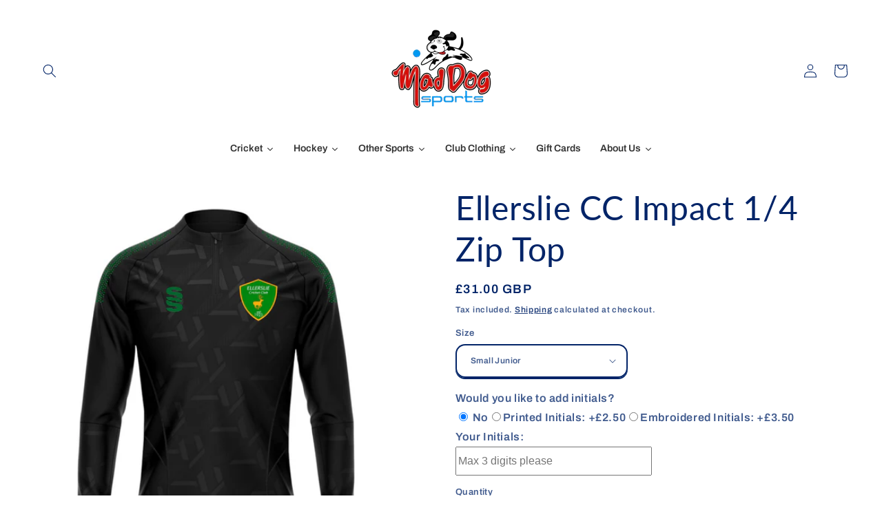

--- FILE ---
content_type: text/html; charset=utf-8
request_url: https://maddogsports.co.uk/products/ellerslie-cc-storm-fleece
body_size: 44025
content:
<!doctype html>
<html class="no-js" lang="en">
  <head>
    <meta charset="utf-8">
    <meta http-equiv="X-UA-Compatible" content="IE=edge">
    <meta name="viewport" content="width=device-width,initial-scale=1">
    <meta name="theme-color" content="">
    <link rel="canonical" href="https://maddogsports.co.uk/products/ellerslie-cc-storm-fleece">
    <link rel="preconnect" href="https://cdn.shopify.com" crossorigin><link rel="icon" type="image/png" href="//maddogsports.co.uk/cdn/shop/files/mds-fav.png?crop=center&height=32&v=1649860970&width=32"><link rel="preconnect" href="https://fonts.shopifycdn.com" crossorigin><title>
      Ellerslie CC Impact 1/4 Zip Top
 &ndash; Mad Dog Sports</title>

    
      <meta name="description" content="Impact 1/4 Zip Performance Top, meticulously crafted from a blend of 95% Polyester and 5% Spandex, ensuring the perfect balance of lightweight breathability and cozy warmth. Featuring an embossed design for enhanced durability and style, this top excels in moisture management with its fast-wicking, quick-drying fabric ">
    

    

<meta property="og:site_name" content="Mad Dog Sports">
<meta property="og:url" content="https://maddogsports.co.uk/products/ellerslie-cc-storm-fleece">
<meta property="og:title" content="Ellerslie CC Impact 1/4 Zip Top">
<meta property="og:type" content="product">
<meta property="og:description" content="Impact 1/4 Zip Performance Top, meticulously crafted from a blend of 95% Polyester and 5% Spandex, ensuring the perfect balance of lightweight breathability and cozy warmth. Featuring an embossed design for enhanced durability and style, this top excels in moisture management with its fast-wicking, quick-drying fabric "><meta property="og:image" content="http://maddogsports.co.uk/cdn/shop/files/ImpactZip-Photoroom.png?v=1739897178">
  <meta property="og:image:secure_url" content="https://maddogsports.co.uk/cdn/shop/files/ImpactZip-Photoroom.png?v=1739897178">
  <meta property="og:image:width" content="2048">
  <meta property="og:image:height" content="2048"><meta property="og:price:amount" content="31.00">
  <meta property="og:price:currency" content="GBP"><meta name="twitter:site" content="@maddogsports1"><meta name="twitter:card" content="summary_large_image">
<meta name="twitter:title" content="Ellerslie CC Impact 1/4 Zip Top">
<meta name="twitter:description" content="Impact 1/4 Zip Performance Top, meticulously crafted from a blend of 95% Polyester and 5% Spandex, ensuring the perfect balance of lightweight breathability and cozy warmth. Featuring an embossed design for enhanced durability and style, this top excels in moisture management with its fast-wicking, quick-drying fabric ">


    <script src="//maddogsports.co.uk/cdn/shop/t/3/assets/global.js?v=135116476141006970691693937625" defer="defer"></script>
    <script>window.performance && window.performance.mark && window.performance.mark('shopify.content_for_header.start');</script><meta id="shopify-digital-wallet" name="shopify-digital-wallet" content="/57774243976/digital_wallets/dialog">
<meta name="shopify-checkout-api-token" content="ee088ff9f2a2f36d8d662993fd213923">
<meta id="in-context-paypal-metadata" data-shop-id="57774243976" data-venmo-supported="false" data-environment="production" data-locale="en_US" data-paypal-v4="true" data-currency="GBP">
<link rel="alternate" type="application/json+oembed" href="https://maddogsports.co.uk/products/ellerslie-cc-storm-fleece.oembed">
<script async="async" src="/checkouts/internal/preloads.js?locale=en-GB"></script>
<link rel="preconnect" href="https://shop.app" crossorigin="anonymous">
<script async="async" src="https://shop.app/checkouts/internal/preloads.js?locale=en-GB&shop_id=57774243976" crossorigin="anonymous"></script>
<script id="apple-pay-shop-capabilities" type="application/json">{"shopId":57774243976,"countryCode":"GB","currencyCode":"GBP","merchantCapabilities":["supports3DS"],"merchantId":"gid:\/\/shopify\/Shop\/57774243976","merchantName":"Mad Dog Sports","requiredBillingContactFields":["postalAddress","email"],"requiredShippingContactFields":["postalAddress","email"],"shippingType":"shipping","supportedNetworks":["visa","maestro","masterCard","discover","elo"],"total":{"type":"pending","label":"Mad Dog Sports","amount":"1.00"},"shopifyPaymentsEnabled":true,"supportsSubscriptions":true}</script>
<script id="shopify-features" type="application/json">{"accessToken":"ee088ff9f2a2f36d8d662993fd213923","betas":["rich-media-storefront-analytics"],"domain":"maddogsports.co.uk","predictiveSearch":true,"shopId":57774243976,"locale":"en"}</script>
<script>var Shopify = Shopify || {};
Shopify.shop = "maddogsportsshop.myshopify.com";
Shopify.locale = "en";
Shopify.currency = {"active":"GBP","rate":"1.0"};
Shopify.country = "GB";
Shopify.theme = {"name":"Copy of Crave","id":127737790600,"schema_name":"Crave","schema_version":"2.0.0","theme_store_id":1363,"role":"main"};
Shopify.theme.handle = "null";
Shopify.theme.style = {"id":null,"handle":null};
Shopify.cdnHost = "maddogsports.co.uk/cdn";
Shopify.routes = Shopify.routes || {};
Shopify.routes.root = "/";</script>
<script type="module">!function(o){(o.Shopify=o.Shopify||{}).modules=!0}(window);</script>
<script>!function(o){function n(){var o=[];function n(){o.push(Array.prototype.slice.apply(arguments))}return n.q=o,n}var t=o.Shopify=o.Shopify||{};t.loadFeatures=n(),t.autoloadFeatures=n()}(window);</script>
<script>
  window.ShopifyPay = window.ShopifyPay || {};
  window.ShopifyPay.apiHost = "shop.app\/pay";
  window.ShopifyPay.redirectState = null;
</script>
<script id="shop-js-analytics" type="application/json">{"pageType":"product"}</script>
<script defer="defer" async type="module" src="//maddogsports.co.uk/cdn/shopifycloud/shop-js/modules/v2/client.init-shop-cart-sync_C5BV16lS.en.esm.js"></script>
<script defer="defer" async type="module" src="//maddogsports.co.uk/cdn/shopifycloud/shop-js/modules/v2/chunk.common_CygWptCX.esm.js"></script>
<script type="module">
  await import("//maddogsports.co.uk/cdn/shopifycloud/shop-js/modules/v2/client.init-shop-cart-sync_C5BV16lS.en.esm.js");
await import("//maddogsports.co.uk/cdn/shopifycloud/shop-js/modules/v2/chunk.common_CygWptCX.esm.js");

  window.Shopify.SignInWithShop?.initShopCartSync?.({"fedCMEnabled":true,"windoidEnabled":true});

</script>
<script>
  window.Shopify = window.Shopify || {};
  if (!window.Shopify.featureAssets) window.Shopify.featureAssets = {};
  window.Shopify.featureAssets['shop-js'] = {"shop-cart-sync":["modules/v2/client.shop-cart-sync_ZFArdW7E.en.esm.js","modules/v2/chunk.common_CygWptCX.esm.js"],"init-fed-cm":["modules/v2/client.init-fed-cm_CmiC4vf6.en.esm.js","modules/v2/chunk.common_CygWptCX.esm.js"],"shop-button":["modules/v2/client.shop-button_tlx5R9nI.en.esm.js","modules/v2/chunk.common_CygWptCX.esm.js"],"shop-cash-offers":["modules/v2/client.shop-cash-offers_DOA2yAJr.en.esm.js","modules/v2/chunk.common_CygWptCX.esm.js","modules/v2/chunk.modal_D71HUcav.esm.js"],"init-windoid":["modules/v2/client.init-windoid_sURxWdc1.en.esm.js","modules/v2/chunk.common_CygWptCX.esm.js"],"shop-toast-manager":["modules/v2/client.shop-toast-manager_ClPi3nE9.en.esm.js","modules/v2/chunk.common_CygWptCX.esm.js"],"init-shop-email-lookup-coordinator":["modules/v2/client.init-shop-email-lookup-coordinator_B8hsDcYM.en.esm.js","modules/v2/chunk.common_CygWptCX.esm.js"],"init-shop-cart-sync":["modules/v2/client.init-shop-cart-sync_C5BV16lS.en.esm.js","modules/v2/chunk.common_CygWptCX.esm.js"],"avatar":["modules/v2/client.avatar_BTnouDA3.en.esm.js"],"pay-button":["modules/v2/client.pay-button_FdsNuTd3.en.esm.js","modules/v2/chunk.common_CygWptCX.esm.js"],"init-customer-accounts":["modules/v2/client.init-customer-accounts_DxDtT_ad.en.esm.js","modules/v2/client.shop-login-button_C5VAVYt1.en.esm.js","modules/v2/chunk.common_CygWptCX.esm.js","modules/v2/chunk.modal_D71HUcav.esm.js"],"init-shop-for-new-customer-accounts":["modules/v2/client.init-shop-for-new-customer-accounts_ChsxoAhi.en.esm.js","modules/v2/client.shop-login-button_C5VAVYt1.en.esm.js","modules/v2/chunk.common_CygWptCX.esm.js","modules/v2/chunk.modal_D71HUcav.esm.js"],"shop-login-button":["modules/v2/client.shop-login-button_C5VAVYt1.en.esm.js","modules/v2/chunk.common_CygWptCX.esm.js","modules/v2/chunk.modal_D71HUcav.esm.js"],"init-customer-accounts-sign-up":["modules/v2/client.init-customer-accounts-sign-up_CPSyQ0Tj.en.esm.js","modules/v2/client.shop-login-button_C5VAVYt1.en.esm.js","modules/v2/chunk.common_CygWptCX.esm.js","modules/v2/chunk.modal_D71HUcav.esm.js"],"shop-follow-button":["modules/v2/client.shop-follow-button_Cva4Ekp9.en.esm.js","modules/v2/chunk.common_CygWptCX.esm.js","modules/v2/chunk.modal_D71HUcav.esm.js"],"checkout-modal":["modules/v2/client.checkout-modal_BPM8l0SH.en.esm.js","modules/v2/chunk.common_CygWptCX.esm.js","modules/v2/chunk.modal_D71HUcav.esm.js"],"lead-capture":["modules/v2/client.lead-capture_Bi8yE_yS.en.esm.js","modules/v2/chunk.common_CygWptCX.esm.js","modules/v2/chunk.modal_D71HUcav.esm.js"],"shop-login":["modules/v2/client.shop-login_D6lNrXab.en.esm.js","modules/v2/chunk.common_CygWptCX.esm.js","modules/v2/chunk.modal_D71HUcav.esm.js"],"payment-terms":["modules/v2/client.payment-terms_CZxnsJam.en.esm.js","modules/v2/chunk.common_CygWptCX.esm.js","modules/v2/chunk.modal_D71HUcav.esm.js"]};
</script>
<script>(function() {
  var isLoaded = false;
  function asyncLoad() {
    if (isLoaded) return;
    isLoaded = true;
    var urls = ["\/\/d1liekpayvooaz.cloudfront.net\/apps\/customizery\/customizery.js?shop=maddogsportsshop.myshopify.com","https:\/\/cdn.shopify.com\/s\/files\/1\/0577\/7424\/3976\/t\/2\/assets\/booster_eu_cookie_57774243976.js?v=1650192021\u0026shop=maddogsportsshop.myshopify.com","https:\/\/cdn-bundler.nice-team.net\/app\/js\/bundler.js?shop=maddogsportsshop.myshopify.com"];
    for (var i = 0; i < urls.length; i++) {
      var s = document.createElement('script');
      s.type = 'text/javascript';
      s.async = true;
      s.src = urls[i];
      var x = document.getElementsByTagName('script')[0];
      x.parentNode.insertBefore(s, x);
    }
  };
  if(window.attachEvent) {
    window.attachEvent('onload', asyncLoad);
  } else {
    window.addEventListener('load', asyncLoad, false);
  }
})();</script>
<script id="__st">var __st={"a":57774243976,"offset":0,"reqid":"86896e38-2063-44ac-ba04-7eb981bc0296-1768823538","pageurl":"maddogsports.co.uk\/products\/ellerslie-cc-storm-fleece","u":"1f4d2c71279c","p":"product","rtyp":"product","rid":7285946876040};</script>
<script>window.ShopifyPaypalV4VisibilityTracking = true;</script>
<script id="captcha-bootstrap">!function(){'use strict';const t='contact',e='account',n='new_comment',o=[[t,t],['blogs',n],['comments',n],[t,'customer']],c=[[e,'customer_login'],[e,'guest_login'],[e,'recover_customer_password'],[e,'create_customer']],r=t=>t.map((([t,e])=>`form[action*='/${t}']:not([data-nocaptcha='true']) input[name='form_type'][value='${e}']`)).join(','),a=t=>()=>t?[...document.querySelectorAll(t)].map((t=>t.form)):[];function s(){const t=[...o],e=r(t);return a(e)}const i='password',u='form_key',d=['recaptcha-v3-token','g-recaptcha-response','h-captcha-response',i],f=()=>{try{return window.sessionStorage}catch{return}},m='__shopify_v',_=t=>t.elements[u];function p(t,e,n=!1){try{const o=window.sessionStorage,c=JSON.parse(o.getItem(e)),{data:r}=function(t){const{data:e,action:n}=t;return t[m]||n?{data:e,action:n}:{data:t,action:n}}(c);for(const[e,n]of Object.entries(r))t.elements[e]&&(t.elements[e].value=n);n&&o.removeItem(e)}catch(o){console.error('form repopulation failed',{error:o})}}const l='form_type',E='cptcha';function T(t){t.dataset[E]=!0}const w=window,h=w.document,L='Shopify',v='ce_forms',y='captcha';let A=!1;((t,e)=>{const n=(g='f06e6c50-85a8-45c8-87d0-21a2b65856fe',I='https://cdn.shopify.com/shopifycloud/storefront-forms-hcaptcha/ce_storefront_forms_captcha_hcaptcha.v1.5.2.iife.js',D={infoText:'Protected by hCaptcha',privacyText:'Privacy',termsText:'Terms'},(t,e,n)=>{const o=w[L][v],c=o.bindForm;if(c)return c(t,g,e,D).then(n);var r;o.q.push([[t,g,e,D],n]),r=I,A||(h.body.append(Object.assign(h.createElement('script'),{id:'captcha-provider',async:!0,src:r})),A=!0)});var g,I,D;w[L]=w[L]||{},w[L][v]=w[L][v]||{},w[L][v].q=[],w[L][y]=w[L][y]||{},w[L][y].protect=function(t,e){n(t,void 0,e),T(t)},Object.freeze(w[L][y]),function(t,e,n,w,h,L){const[v,y,A,g]=function(t,e,n){const i=e?o:[],u=t?c:[],d=[...i,...u],f=r(d),m=r(i),_=r(d.filter((([t,e])=>n.includes(e))));return[a(f),a(m),a(_),s()]}(w,h,L),I=t=>{const e=t.target;return e instanceof HTMLFormElement?e:e&&e.form},D=t=>v().includes(t);t.addEventListener('submit',(t=>{const e=I(t);if(!e)return;const n=D(e)&&!e.dataset.hcaptchaBound&&!e.dataset.recaptchaBound,o=_(e),c=g().includes(e)&&(!o||!o.value);(n||c)&&t.preventDefault(),c&&!n&&(function(t){try{if(!f())return;!function(t){const e=f();if(!e)return;const n=_(t);if(!n)return;const o=n.value;o&&e.removeItem(o)}(t);const e=Array.from(Array(32),(()=>Math.random().toString(36)[2])).join('');!function(t,e){_(t)||t.append(Object.assign(document.createElement('input'),{type:'hidden',name:u})),t.elements[u].value=e}(t,e),function(t,e){const n=f();if(!n)return;const o=[...t.querySelectorAll(`input[type='${i}']`)].map((({name:t})=>t)),c=[...d,...o],r={};for(const[a,s]of new FormData(t).entries())c.includes(a)||(r[a]=s);n.setItem(e,JSON.stringify({[m]:1,action:t.action,data:r}))}(t,e)}catch(e){console.error('failed to persist form',e)}}(e),e.submit())}));const S=(t,e)=>{t&&!t.dataset[E]&&(n(t,e.some((e=>e===t))),T(t))};for(const o of['focusin','change'])t.addEventListener(o,(t=>{const e=I(t);D(e)&&S(e,y())}));const B=e.get('form_key'),M=e.get(l),P=B&&M;t.addEventListener('DOMContentLoaded',(()=>{const t=y();if(P)for(const e of t)e.elements[l].value===M&&p(e,B);[...new Set([...A(),...v().filter((t=>'true'===t.dataset.shopifyCaptcha))])].forEach((e=>S(e,t)))}))}(h,new URLSearchParams(w.location.search),n,t,e,['guest_login'])})(!0,!0)}();</script>
<script integrity="sha256-4kQ18oKyAcykRKYeNunJcIwy7WH5gtpwJnB7kiuLZ1E=" data-source-attribution="shopify.loadfeatures" defer="defer" src="//maddogsports.co.uk/cdn/shopifycloud/storefront/assets/storefront/load_feature-a0a9edcb.js" crossorigin="anonymous"></script>
<script crossorigin="anonymous" defer="defer" src="//maddogsports.co.uk/cdn/shopifycloud/storefront/assets/shopify_pay/storefront-65b4c6d7.js?v=20250812"></script>
<script data-source-attribution="shopify.dynamic_checkout.dynamic.init">var Shopify=Shopify||{};Shopify.PaymentButton=Shopify.PaymentButton||{isStorefrontPortableWallets:!0,init:function(){window.Shopify.PaymentButton.init=function(){};var t=document.createElement("script");t.src="https://maddogsports.co.uk/cdn/shopifycloud/portable-wallets/latest/portable-wallets.en.js",t.type="module",document.head.appendChild(t)}};
</script>
<script data-source-attribution="shopify.dynamic_checkout.buyer_consent">
  function portableWalletsHideBuyerConsent(e){var t=document.getElementById("shopify-buyer-consent"),n=document.getElementById("shopify-subscription-policy-button");t&&n&&(t.classList.add("hidden"),t.setAttribute("aria-hidden","true"),n.removeEventListener("click",e))}function portableWalletsShowBuyerConsent(e){var t=document.getElementById("shopify-buyer-consent"),n=document.getElementById("shopify-subscription-policy-button");t&&n&&(t.classList.remove("hidden"),t.removeAttribute("aria-hidden"),n.addEventListener("click",e))}window.Shopify?.PaymentButton&&(window.Shopify.PaymentButton.hideBuyerConsent=portableWalletsHideBuyerConsent,window.Shopify.PaymentButton.showBuyerConsent=portableWalletsShowBuyerConsent);
</script>
<script data-source-attribution="shopify.dynamic_checkout.cart.bootstrap">document.addEventListener("DOMContentLoaded",(function(){function t(){return document.querySelector("shopify-accelerated-checkout-cart, shopify-accelerated-checkout")}if(t())Shopify.PaymentButton.init();else{new MutationObserver((function(e,n){t()&&(Shopify.PaymentButton.init(),n.disconnect())})).observe(document.body,{childList:!0,subtree:!0})}}));
</script>
<link id="shopify-accelerated-checkout-styles" rel="stylesheet" media="screen" href="https://maddogsports.co.uk/cdn/shopifycloud/portable-wallets/latest/accelerated-checkout-backwards-compat.css" crossorigin="anonymous">
<style id="shopify-accelerated-checkout-cart">
        #shopify-buyer-consent {
  margin-top: 1em;
  display: inline-block;
  width: 100%;
}

#shopify-buyer-consent.hidden {
  display: none;
}

#shopify-subscription-policy-button {
  background: none;
  border: none;
  padding: 0;
  text-decoration: underline;
  font-size: inherit;
  cursor: pointer;
}

#shopify-subscription-policy-button::before {
  box-shadow: none;
}

      </style>
<script id="sections-script" data-sections="main-product,product-recommendations,header,footer" defer="defer" src="//maddogsports.co.uk/cdn/shop/t/3/compiled_assets/scripts.js?v=7642"></script>
<script>window.performance && window.performance.mark && window.performance.mark('shopify.content_for_header.end');</script>


    <style data-shopify>
      @font-face {
  font-family: Archivo;
  font-weight: 600;
  font-style: normal;
  font-display: swap;
  src: url("//maddogsports.co.uk/cdn/fonts/archivo/archivo_n6.06ce7cb3e84f9557d04c35761e39e39ea101fb19.woff2") format("woff2"),
       url("//maddogsports.co.uk/cdn/fonts/archivo/archivo_n6.5dd16bc207dfc6d25ca8472d89387d828f610453.woff") format("woff");
}

      @font-face {
  font-family: Archivo;
  font-weight: 700;
  font-style: normal;
  font-display: swap;
  src: url("//maddogsports.co.uk/cdn/fonts/archivo/archivo_n7.651b020b3543640c100112be6f1c1b8e816c7f13.woff2") format("woff2"),
       url("//maddogsports.co.uk/cdn/fonts/archivo/archivo_n7.7e9106d320e6594976a7dcb57957f3e712e83c96.woff") format("woff");
}

      @font-face {
  font-family: Archivo;
  font-weight: 600;
  font-style: italic;
  font-display: swap;
  src: url("//maddogsports.co.uk/cdn/fonts/archivo/archivo_i6.0bb24d252a74d8be5c11aebd8e0623d0e78d962e.woff2") format("woff2"),
       url("//maddogsports.co.uk/cdn/fonts/archivo/archivo_i6.fbf64fc840abbe90ebdedde597401d7b3b9f31ef.woff") format("woff");
}

      @font-face {
  font-family: Archivo;
  font-weight: 700;
  font-style: italic;
  font-display: swap;
  src: url("//maddogsports.co.uk/cdn/fonts/archivo/archivo_i7.3dc798c6f261b8341dd97dd5c78d97d457c63517.woff2") format("woff2"),
       url("//maddogsports.co.uk/cdn/fonts/archivo/archivo_i7.3b65e9d326e7379bd5f15bcb927c5d533d950ff6.woff") format("woff");
}

      @font-face {
  font-family: Lato;
  font-weight: 400;
  font-style: normal;
  font-display: swap;
  src: url("//maddogsports.co.uk/cdn/fonts/lato/lato_n4.c3b93d431f0091c8be23185e15c9d1fee1e971c5.woff2") format("woff2"),
       url("//maddogsports.co.uk/cdn/fonts/lato/lato_n4.d5c00c781efb195594fd2fd4ad04f7882949e327.woff") format("woff");
}


      :root {
        --font-body-family: Archivo, sans-serif;
        --font-body-style: normal;
        --font-body-weight: 600;

        --font-heading-family: Lato, sans-serif;
        --font-heading-style: normal;
        --font-heading-weight: 400;

        --font-body-scale: 1.0;
        --font-heading-scale: 1.2;

        --color-base-text: 2, 36, 104;
        --color-shadow: 2, 36, 104;
        --color-base-background-1: 255, 255, 255;
        --color-base-background-2: 23, 173, 254;
        --color-base-solid-button-labels: 16, 16, 16;
        --color-base-outline-button-labels: 2, 36, 104;
        --color-base-accent-1: 38, 98, 216;
        --color-base-accent-2: 239, 42, 36;
        --payment-terms-background-color: #ffffff;

        --gradient-base-background-1: #ffffff;
        --gradient-base-background-2: #17adfe;
        --gradient-base-accent-1: linear-gradient(298deg, rgba(22, 94, 224, 1) 3%, rgba(33, 175, 252, 1) 91%);
        --gradient-base-accent-2: #ef2a24;

        --media-padding: px;
        --media-border-opacity: 1.0;
        --media-border-width: 0px;
        --media-radius: 0px;
        --media-shadow-opacity: 0.0;
        --media-shadow-horizontal-offset: 0px;
        --media-shadow-vertical-offset: -40px;
        --media-shadow-blur-radius: 0px;

        --page-width: 160rem;
        --page-width-margin: 0rem;

        --card-image-padding: 0.0rem;
        --card-corner-radius: 0.0rem;
        --card-text-alignment: center;
        --card-border-width: 0.0rem;
        --card-border-opacity: 1.0;
        --card-shadow-opacity: 0.0;
        --card-shadow-horizontal-offset: 0.0rem;
        --card-shadow-vertical-offset: 0.4rem;
        --card-shadow-blur-radius: 0.0rem;

        --badge-corner-radius: 1.4rem;

        --popup-border-width: 2px;
        --popup-border-opacity: 1.0;
        --popup-corner-radius: 12px;
        --popup-shadow-opacity: 1.0;
        --popup-shadow-horizontal-offset: 0px;
        --popup-shadow-vertical-offset: 2px;
        --popup-shadow-blur-radius: 0px;

        --drawer-border-width: 3px;
        --drawer-border-opacity: 0.1;
        --drawer-shadow-opacity: 1.0;
        --drawer-shadow-horizontal-offset: 6px;
        --drawer-shadow-vertical-offset: 6px;
        --drawer-shadow-blur-radius: 0px;

        --spacing-sections-desktop: 0px;
        --spacing-sections-mobile: 0px;

        --grid-desktop-vertical-spacing: 4px;
        --grid-desktop-horizontal-spacing: 8px;
        --grid-mobile-vertical-spacing: 2px;
        --grid-mobile-horizontal-spacing: 4px;

        --text-boxes-border-opacity: 1.0;
        --text-boxes-border-width: 0px;
        --text-boxes-radius: 12px;
        --text-boxes-shadow-opacity: 1.0;
        --text-boxes-shadow-horizontal-offset: 0px;
        --text-boxes-shadow-vertical-offset: 6px;
        --text-boxes-shadow-blur-radius: 0px;

        --buttons-radius: 16px;
        --buttons-radius-outset: 19px;
        --buttons-border-width: 3px;
        --buttons-border-opacity: 1.0;
        --buttons-shadow-opacity: 0.0;
        --buttons-shadow-horizontal-offset: -12px;
        --buttons-shadow-vertical-offset: -12px;
        --buttons-shadow-blur-radius: 0px;
        --buttons-border-offset: 0.3px;

        --inputs-radius: 12px;
        --inputs-border-width: 2px;
        --inputs-border-opacity: 1.0;
        --inputs-shadow-opacity: 1.0;
        --inputs-shadow-horizontal-offset: 0px;
        --inputs-margin-offset: 2px;
        --inputs-shadow-vertical-offset: 2px;
        --inputs-shadow-blur-radius: 0px;
        --inputs-radius-outset: 14px;

        --variant-pills-radius: 40px;
        --variant-pills-border-width: 1px;
        --variant-pills-border-opacity: 0.55;
        --variant-pills-shadow-opacity: 0.0;
        --variant-pills-shadow-horizontal-offset: 0px;
        --variant-pills-shadow-vertical-offset: 0px;
        --variant-pills-shadow-blur-radius: 0px;
      }

      *,
      *::before,
      *::after {
        box-sizing: inherit;
      }

      html {
        box-sizing: border-box;
        font-size: calc(var(--font-body-scale) * 62.5%);
        height: 100%;
      }

      body {
        display: grid;
        grid-template-rows: auto auto 1fr auto;
        grid-template-columns: 100%;
        min-height: 100%;
        margin: 0;
        font-size: 1.5rem;
        letter-spacing: 0.06rem;
        line-height: calc(1 + 0.8 / var(--font-body-scale));
        font-family: var(--font-body-family);
        font-style: var(--font-body-style);
        font-weight: var(--font-body-weight);
      }

      @media screen and (min-width: 750px) {
        body {
          font-size: 1.6rem;
        }
      }
    </style>

    <link href="//maddogsports.co.uk/cdn/shop/t/3/assets/base.css?v=144997082486365258741693937625" rel="stylesheet" type="text/css" media="all" />
<link rel="preload" as="font" href="//maddogsports.co.uk/cdn/fonts/archivo/archivo_n6.06ce7cb3e84f9557d04c35761e39e39ea101fb19.woff2" type="font/woff2" crossorigin><link rel="preload" as="font" href="//maddogsports.co.uk/cdn/fonts/lato/lato_n4.c3b93d431f0091c8be23185e15c9d1fee1e971c5.woff2" type="font/woff2" crossorigin><link rel="stylesheet" href="//maddogsports.co.uk/cdn/shop/t/3/assets/component-predictive-search.css?v=165644661289088488651693937625" media="print" onload="this.media='all'"><script>document.documentElement.className = document.documentElement.className.replace('no-js', 'js');
    if (Shopify.designMode) {
      document.documentElement.classList.add('shopify-design-mode');
    }
    </script>
  
  









<!-- BEGIN app block: shopify://apps/bundler/blocks/bundler-script-append/7a6ae1b8-3b16-449b-8429-8bb89a62c664 --><script defer="defer">
	/**	Bundler script loader, version number: 2.0 */
	(function(){
		var loadScript=function(a,b){var c=document.createElement("script");c.type="text/javascript",c.readyState?c.onreadystatechange=function(){("loaded"==c.readyState||"complete"==c.readyState)&&(c.onreadystatechange=null,b())}:c.onload=function(){b()},c.src=a,document.getElementsByTagName("head")[0].appendChild(c)};
		appendScriptUrl('maddogsportsshop.myshopify.com');

		// get script url and append timestamp of last change
		function appendScriptUrl(shop) {

			var timeStamp = Math.floor(Date.now() / (1000*1*1));
			var timestampUrl = 'https://bundler.nice-team.net/app/shop/status/'+shop+'.js?'+timeStamp;

			loadScript(timestampUrl, function() {
				// append app script
				if (typeof bundler_settings_updated == 'undefined') {
					console.log('settings are undefined');
					bundler_settings_updated = 'default-by-script';
				}
				var scriptUrl = "https://cdn-bundler.nice-team.net/app/js/bundler-script.js?shop="+shop+"&"+bundler_settings_updated;
				loadScript(scriptUrl, function(){});
			});
		}
	})();

	var BndlrScriptAppended = true;
	
</script>

<!-- END app block --><!-- BEGIN app block: shopify://apps/sledge/blocks/embed-script/213c3487-6448-44c0-baa7-868f58d5291d --><link rel="preconnect" href="https://instant-search-engine.sledge-app.com" crossorigin>

 




 

 
<link rel="stylesheet" href="https://cdn.jsdelivr.net/npm/@sledge-app/js@latest/dist/style.css" />
 
<script
    type="module"
    id="sledge-embed-script"
    src="https://cdn.jsdelivr.net/npm/@sledge-app/js@latest/dist/sledge.min.js"
></script>

<script>
  var sledge = sledge || {};
  sledge.config = {
    userId: "",
    userEmail: "",
    userFullname: "",
    domain: "maddogsportsshop.myshopify.com",
  };
</script>

<style>
  [data-component="instant-search-icon-widget"],
  [data-component="wishlist-badge"] {
      display: flex;
      align-items: center;
  }
</style>

<!-- END app block --><link href="https://monorail-edge.shopifysvc.com" rel="dns-prefetch">
<script>(function(){if ("sendBeacon" in navigator && "performance" in window) {try {var session_token_from_headers = performance.getEntriesByType('navigation')[0].serverTiming.find(x => x.name == '_s').description;} catch {var session_token_from_headers = undefined;}var session_cookie_matches = document.cookie.match(/_shopify_s=([^;]*)/);var session_token_from_cookie = session_cookie_matches && session_cookie_matches.length === 2 ? session_cookie_matches[1] : "";var session_token = session_token_from_headers || session_token_from_cookie || "";function handle_abandonment_event(e) {var entries = performance.getEntries().filter(function(entry) {return /monorail-edge.shopifysvc.com/.test(entry.name);});if (!window.abandonment_tracked && entries.length === 0) {window.abandonment_tracked = true;var currentMs = Date.now();var navigation_start = performance.timing.navigationStart;var payload = {shop_id: 57774243976,url: window.location.href,navigation_start,duration: currentMs - navigation_start,session_token,page_type: "product"};window.navigator.sendBeacon("https://monorail-edge.shopifysvc.com/v1/produce", JSON.stringify({schema_id: "online_store_buyer_site_abandonment/1.1",payload: payload,metadata: {event_created_at_ms: currentMs,event_sent_at_ms: currentMs}}));}}window.addEventListener('pagehide', handle_abandonment_event);}}());</script>
<script id="web-pixels-manager-setup">(function e(e,d,r,n,o){if(void 0===o&&(o={}),!Boolean(null===(a=null===(i=window.Shopify)||void 0===i?void 0:i.analytics)||void 0===a?void 0:a.replayQueue)){var i,a;window.Shopify=window.Shopify||{};var t=window.Shopify;t.analytics=t.analytics||{};var s=t.analytics;s.replayQueue=[],s.publish=function(e,d,r){return s.replayQueue.push([e,d,r]),!0};try{self.performance.mark("wpm:start")}catch(e){}var l=function(){var e={modern:/Edge?\/(1{2}[4-9]|1[2-9]\d|[2-9]\d{2}|\d{4,})\.\d+(\.\d+|)|Firefox\/(1{2}[4-9]|1[2-9]\d|[2-9]\d{2}|\d{4,})\.\d+(\.\d+|)|Chrom(ium|e)\/(9{2}|\d{3,})\.\d+(\.\d+|)|(Maci|X1{2}).+ Version\/(15\.\d+|(1[6-9]|[2-9]\d|\d{3,})\.\d+)([,.]\d+|)( \(\w+\)|)( Mobile\/\w+|) Safari\/|Chrome.+OPR\/(9{2}|\d{3,})\.\d+\.\d+|(CPU[ +]OS|iPhone[ +]OS|CPU[ +]iPhone|CPU IPhone OS|CPU iPad OS)[ +]+(15[._]\d+|(1[6-9]|[2-9]\d|\d{3,})[._]\d+)([._]\d+|)|Android:?[ /-](13[3-9]|1[4-9]\d|[2-9]\d{2}|\d{4,})(\.\d+|)(\.\d+|)|Android.+Firefox\/(13[5-9]|1[4-9]\d|[2-9]\d{2}|\d{4,})\.\d+(\.\d+|)|Android.+Chrom(ium|e)\/(13[3-9]|1[4-9]\d|[2-9]\d{2}|\d{4,})\.\d+(\.\d+|)|SamsungBrowser\/([2-9]\d|\d{3,})\.\d+/,legacy:/Edge?\/(1[6-9]|[2-9]\d|\d{3,})\.\d+(\.\d+|)|Firefox\/(5[4-9]|[6-9]\d|\d{3,})\.\d+(\.\d+|)|Chrom(ium|e)\/(5[1-9]|[6-9]\d|\d{3,})\.\d+(\.\d+|)([\d.]+$|.*Safari\/(?![\d.]+ Edge\/[\d.]+$))|(Maci|X1{2}).+ Version\/(10\.\d+|(1[1-9]|[2-9]\d|\d{3,})\.\d+)([,.]\d+|)( \(\w+\)|)( Mobile\/\w+|) Safari\/|Chrome.+OPR\/(3[89]|[4-9]\d|\d{3,})\.\d+\.\d+|(CPU[ +]OS|iPhone[ +]OS|CPU[ +]iPhone|CPU IPhone OS|CPU iPad OS)[ +]+(10[._]\d+|(1[1-9]|[2-9]\d|\d{3,})[._]\d+)([._]\d+|)|Android:?[ /-](13[3-9]|1[4-9]\d|[2-9]\d{2}|\d{4,})(\.\d+|)(\.\d+|)|Mobile Safari.+OPR\/([89]\d|\d{3,})\.\d+\.\d+|Android.+Firefox\/(13[5-9]|1[4-9]\d|[2-9]\d{2}|\d{4,})\.\d+(\.\d+|)|Android.+Chrom(ium|e)\/(13[3-9]|1[4-9]\d|[2-9]\d{2}|\d{4,})\.\d+(\.\d+|)|Android.+(UC? ?Browser|UCWEB|U3)[ /]?(15\.([5-9]|\d{2,})|(1[6-9]|[2-9]\d|\d{3,})\.\d+)\.\d+|SamsungBrowser\/(5\.\d+|([6-9]|\d{2,})\.\d+)|Android.+MQ{2}Browser\/(14(\.(9|\d{2,})|)|(1[5-9]|[2-9]\d|\d{3,})(\.\d+|))(\.\d+|)|K[Aa][Ii]OS\/(3\.\d+|([4-9]|\d{2,})\.\d+)(\.\d+|)/},d=e.modern,r=e.legacy,n=navigator.userAgent;return n.match(d)?"modern":n.match(r)?"legacy":"unknown"}(),u="modern"===l?"modern":"legacy",c=(null!=n?n:{modern:"",legacy:""})[u],f=function(e){return[e.baseUrl,"/wpm","/b",e.hashVersion,"modern"===e.buildTarget?"m":"l",".js"].join("")}({baseUrl:d,hashVersion:r,buildTarget:u}),m=function(e){var d=e.version,r=e.bundleTarget,n=e.surface,o=e.pageUrl,i=e.monorailEndpoint;return{emit:function(e){var a=e.status,t=e.errorMsg,s=(new Date).getTime(),l=JSON.stringify({metadata:{event_sent_at_ms:s},events:[{schema_id:"web_pixels_manager_load/3.1",payload:{version:d,bundle_target:r,page_url:o,status:a,surface:n,error_msg:t},metadata:{event_created_at_ms:s}}]});if(!i)return console&&console.warn&&console.warn("[Web Pixels Manager] No Monorail endpoint provided, skipping logging."),!1;try{return self.navigator.sendBeacon.bind(self.navigator)(i,l)}catch(e){}var u=new XMLHttpRequest;try{return u.open("POST",i,!0),u.setRequestHeader("Content-Type","text/plain"),u.send(l),!0}catch(e){return console&&console.warn&&console.warn("[Web Pixels Manager] Got an unhandled error while logging to Monorail."),!1}}}}({version:r,bundleTarget:l,surface:e.surface,pageUrl:self.location.href,monorailEndpoint:e.monorailEndpoint});try{o.browserTarget=l,function(e){var d=e.src,r=e.async,n=void 0===r||r,o=e.onload,i=e.onerror,a=e.sri,t=e.scriptDataAttributes,s=void 0===t?{}:t,l=document.createElement("script"),u=document.querySelector("head"),c=document.querySelector("body");if(l.async=n,l.src=d,a&&(l.integrity=a,l.crossOrigin="anonymous"),s)for(var f in s)if(Object.prototype.hasOwnProperty.call(s,f))try{l.dataset[f]=s[f]}catch(e){}if(o&&l.addEventListener("load",o),i&&l.addEventListener("error",i),u)u.appendChild(l);else{if(!c)throw new Error("Did not find a head or body element to append the script");c.appendChild(l)}}({src:f,async:!0,onload:function(){if(!function(){var e,d;return Boolean(null===(d=null===(e=window.Shopify)||void 0===e?void 0:e.analytics)||void 0===d?void 0:d.initialized)}()){var d=window.webPixelsManager.init(e)||void 0;if(d){var r=window.Shopify.analytics;r.replayQueue.forEach((function(e){var r=e[0],n=e[1],o=e[2];d.publishCustomEvent(r,n,o)})),r.replayQueue=[],r.publish=d.publishCustomEvent,r.visitor=d.visitor,r.initialized=!0}}},onerror:function(){return m.emit({status:"failed",errorMsg:"".concat(f," has failed to load")})},sri:function(e){var d=/^sha384-[A-Za-z0-9+/=]+$/;return"string"==typeof e&&d.test(e)}(c)?c:"",scriptDataAttributes:o}),m.emit({status:"loading"})}catch(e){m.emit({status:"failed",errorMsg:(null==e?void 0:e.message)||"Unknown error"})}}})({shopId: 57774243976,storefrontBaseUrl: "https://maddogsports.co.uk",extensionsBaseUrl: "https://extensions.shopifycdn.com/cdn/shopifycloud/web-pixels-manager",monorailEndpoint: "https://monorail-edge.shopifysvc.com/unstable/produce_batch",surface: "storefront-renderer",enabledBetaFlags: ["2dca8a86"],webPixelsConfigList: [{"id":"981041536","configuration":"{\"config\":\"{\\\"pixel_id\\\":\\\"G-D43GJ0LHM6\\\",\\\"gtag_events\\\":[{\\\"type\\\":\\\"purchase\\\",\\\"action_label\\\":\\\"G-D43GJ0LHM6\\\"},{\\\"type\\\":\\\"page_view\\\",\\\"action_label\\\":\\\"G-D43GJ0LHM6\\\"},{\\\"type\\\":\\\"view_item\\\",\\\"action_label\\\":\\\"G-D43GJ0LHM6\\\"},{\\\"type\\\":\\\"search\\\",\\\"action_label\\\":\\\"G-D43GJ0LHM6\\\"},{\\\"type\\\":\\\"add_to_cart\\\",\\\"action_label\\\":\\\"G-D43GJ0LHM6\\\"},{\\\"type\\\":\\\"begin_checkout\\\",\\\"action_label\\\":\\\"G-D43GJ0LHM6\\\"},{\\\"type\\\":\\\"add_payment_info\\\",\\\"action_label\\\":\\\"G-D43GJ0LHM6\\\"}],\\\"enable_monitoring_mode\\\":false}\"}","eventPayloadVersion":"v1","runtimeContext":"OPEN","scriptVersion":"b2a88bafab3e21179ed38636efcd8a93","type":"APP","apiClientId":1780363,"privacyPurposes":[],"dataSharingAdjustments":{"protectedCustomerApprovalScopes":["read_customer_address","read_customer_email","read_customer_name","read_customer_personal_data","read_customer_phone"]}},{"id":"shopify-app-pixel","configuration":"{}","eventPayloadVersion":"v1","runtimeContext":"STRICT","scriptVersion":"0450","apiClientId":"shopify-pixel","type":"APP","privacyPurposes":["ANALYTICS","MARKETING"]},{"id":"shopify-custom-pixel","eventPayloadVersion":"v1","runtimeContext":"LAX","scriptVersion":"0450","apiClientId":"shopify-pixel","type":"CUSTOM","privacyPurposes":["ANALYTICS","MARKETING"]}],isMerchantRequest: false,initData: {"shop":{"name":"Mad Dog Sports","paymentSettings":{"currencyCode":"GBP"},"myshopifyDomain":"maddogsportsshop.myshopify.com","countryCode":"GB","storefrontUrl":"https:\/\/maddogsports.co.uk"},"customer":null,"cart":null,"checkout":null,"productVariants":[{"price":{"amount":31.0,"currencyCode":"GBP"},"product":{"title":"Ellerslie CC Impact 1\/4 Zip Top","vendor":"Ellerslie CC","id":"7285946876040","untranslatedTitle":"Ellerslie CC Impact 1\/4 Zip Top","url":"\/products\/ellerslie-cc-storm-fleece","type":"Ellerslie CC"},"id":"55702869049728","image":{"src":"\/\/maddogsports.co.uk\/cdn\/shop\/files\/ImpactZip-Photoroom.png?v=1739897178"},"sku":null,"title":"Small Junior","untranslatedTitle":"Small Junior"},{"price":{"amount":31.0,"currencyCode":"GBP"},"product":{"title":"Ellerslie CC Impact 1\/4 Zip Top","vendor":"Ellerslie CC","id":"7285946876040","untranslatedTitle":"Ellerslie CC Impact 1\/4 Zip Top","url":"\/products\/ellerslie-cc-storm-fleece","type":"Ellerslie CC"},"id":"55702869082496","image":{"src":"\/\/maddogsports.co.uk\/cdn\/shop\/files\/ImpactZip-Photoroom.png?v=1739897178"},"sku":null,"title":"Medium Junior","untranslatedTitle":"Medium Junior"},{"price":{"amount":31.0,"currencyCode":"GBP"},"product":{"title":"Ellerslie CC Impact 1\/4 Zip Top","vendor":"Ellerslie CC","id":"7285946876040","untranslatedTitle":"Ellerslie CC Impact 1\/4 Zip Top","url":"\/products\/ellerslie-cc-storm-fleece","type":"Ellerslie CC"},"id":"55702869115264","image":{"src":"\/\/maddogsports.co.uk\/cdn\/shop\/files\/ImpactZip-Photoroom.png?v=1739897178"},"sku":null,"title":"Large Junior","untranslatedTitle":"Large Junior"},{"price":{"amount":31.0,"currencyCode":"GBP"},"product":{"title":"Ellerslie CC Impact 1\/4 Zip Top","vendor":"Ellerslie CC","id":"7285946876040","untranslatedTitle":"Ellerslie CC Impact 1\/4 Zip Top","url":"\/products\/ellerslie-cc-storm-fleece","type":"Ellerslie CC"},"id":"55702869148032","image":{"src":"\/\/maddogsports.co.uk\/cdn\/shop\/files\/ImpactZip-Photoroom.png?v=1739897178"},"sku":null,"title":"Youths","untranslatedTitle":"Youths"},{"price":{"amount":31.0,"currencyCode":"GBP"},"product":{"title":"Ellerslie CC Impact 1\/4 Zip Top","vendor":"Ellerslie CC","id":"7285946876040","untranslatedTitle":"Ellerslie CC Impact 1\/4 Zip Top","url":"\/products\/ellerslie-cc-storm-fleece","type":"Ellerslie CC"},"id":"41057380925576","image":{"src":"\/\/maddogsports.co.uk\/cdn\/shop\/files\/ImpactZip-Photoroom.png?v=1739897178"},"sku":"","title":"Small","untranslatedTitle":"Small"},{"price":{"amount":31.0,"currencyCode":"GBP"},"product":{"title":"Ellerslie CC Impact 1\/4 Zip Top","vendor":"Ellerslie CC","id":"7285946876040","untranslatedTitle":"Ellerslie CC Impact 1\/4 Zip Top","url":"\/products\/ellerslie-cc-storm-fleece","type":"Ellerslie CC"},"id":"41057380958344","image":{"src":"\/\/maddogsports.co.uk\/cdn\/shop\/files\/ImpactZip-Photoroom.png?v=1739897178"},"sku":"","title":"Medium","untranslatedTitle":"Medium"},{"price":{"amount":31.0,"currencyCode":"GBP"},"product":{"title":"Ellerslie CC Impact 1\/4 Zip Top","vendor":"Ellerslie CC","id":"7285946876040","untranslatedTitle":"Ellerslie CC Impact 1\/4 Zip Top","url":"\/products\/ellerslie-cc-storm-fleece","type":"Ellerslie CC"},"id":"41057380991112","image":{"src":"\/\/maddogsports.co.uk\/cdn\/shop\/files\/ImpactZip-Photoroom.png?v=1739897178"},"sku":"","title":"Large","untranslatedTitle":"Large"},{"price":{"amount":31.0,"currencyCode":"GBP"},"product":{"title":"Ellerslie CC Impact 1\/4 Zip Top","vendor":"Ellerslie CC","id":"7285946876040","untranslatedTitle":"Ellerslie CC Impact 1\/4 Zip Top","url":"\/products\/ellerslie-cc-storm-fleece","type":"Ellerslie CC"},"id":"41057381023880","image":{"src":"\/\/maddogsports.co.uk\/cdn\/shop\/files\/ImpactZip-Photoroom.png?v=1739897178"},"sku":"","title":"X-Large","untranslatedTitle":"X-Large"},{"price":{"amount":31.0,"currencyCode":"GBP"},"product":{"title":"Ellerslie CC Impact 1\/4 Zip Top","vendor":"Ellerslie CC","id":"7285946876040","untranslatedTitle":"Ellerslie CC Impact 1\/4 Zip Top","url":"\/products\/ellerslie-cc-storm-fleece","type":"Ellerslie CC"},"id":"41057381056648","image":{"src":"\/\/maddogsports.co.uk\/cdn\/shop\/files\/ImpactZip-Photoroom.png?v=1739897178"},"sku":"","title":"2X-Large","untranslatedTitle":"2X-Large"}],"purchasingCompany":null},},"https://maddogsports.co.uk/cdn","fcfee988w5aeb613cpc8e4bc33m6693e112",{"modern":"","legacy":""},{"shopId":"57774243976","storefrontBaseUrl":"https:\/\/maddogsports.co.uk","extensionBaseUrl":"https:\/\/extensions.shopifycdn.com\/cdn\/shopifycloud\/web-pixels-manager","surface":"storefront-renderer","enabledBetaFlags":"[\"2dca8a86\"]","isMerchantRequest":"false","hashVersion":"fcfee988w5aeb613cpc8e4bc33m6693e112","publish":"custom","events":"[[\"page_viewed\",{}],[\"product_viewed\",{\"productVariant\":{\"price\":{\"amount\":31.0,\"currencyCode\":\"GBP\"},\"product\":{\"title\":\"Ellerslie CC Impact 1\/4 Zip Top\",\"vendor\":\"Ellerslie CC\",\"id\":\"7285946876040\",\"untranslatedTitle\":\"Ellerslie CC Impact 1\/4 Zip Top\",\"url\":\"\/products\/ellerslie-cc-storm-fleece\",\"type\":\"Ellerslie CC\"},\"id\":\"55702869049728\",\"image\":{\"src\":\"\/\/maddogsports.co.uk\/cdn\/shop\/files\/ImpactZip-Photoroom.png?v=1739897178\"},\"sku\":null,\"title\":\"Small Junior\",\"untranslatedTitle\":\"Small Junior\"}}]]"});</script><script>
  window.ShopifyAnalytics = window.ShopifyAnalytics || {};
  window.ShopifyAnalytics.meta = window.ShopifyAnalytics.meta || {};
  window.ShopifyAnalytics.meta.currency = 'GBP';
  var meta = {"product":{"id":7285946876040,"gid":"gid:\/\/shopify\/Product\/7285946876040","vendor":"Ellerslie CC","type":"Ellerslie CC","handle":"ellerslie-cc-storm-fleece","variants":[{"id":55702869049728,"price":3100,"name":"Ellerslie CC Impact 1\/4 Zip Top - Small Junior","public_title":"Small Junior","sku":null},{"id":55702869082496,"price":3100,"name":"Ellerslie CC Impact 1\/4 Zip Top - Medium Junior","public_title":"Medium Junior","sku":null},{"id":55702869115264,"price":3100,"name":"Ellerslie CC Impact 1\/4 Zip Top - Large Junior","public_title":"Large Junior","sku":null},{"id":55702869148032,"price":3100,"name":"Ellerslie CC Impact 1\/4 Zip Top - Youths","public_title":"Youths","sku":null},{"id":41057380925576,"price":3100,"name":"Ellerslie CC Impact 1\/4 Zip Top - Small","public_title":"Small","sku":""},{"id":41057380958344,"price":3100,"name":"Ellerslie CC Impact 1\/4 Zip Top - Medium","public_title":"Medium","sku":""},{"id":41057380991112,"price":3100,"name":"Ellerslie CC Impact 1\/4 Zip Top - Large","public_title":"Large","sku":""},{"id":41057381023880,"price":3100,"name":"Ellerslie CC Impact 1\/4 Zip Top - X-Large","public_title":"X-Large","sku":""},{"id":41057381056648,"price":3100,"name":"Ellerslie CC Impact 1\/4 Zip Top - 2X-Large","public_title":"2X-Large","sku":""}],"remote":false},"page":{"pageType":"product","resourceType":"product","resourceId":7285946876040,"requestId":"86896e38-2063-44ac-ba04-7eb981bc0296-1768823538"}};
  for (var attr in meta) {
    window.ShopifyAnalytics.meta[attr] = meta[attr];
  }
</script>
<script class="analytics">
  (function () {
    var customDocumentWrite = function(content) {
      var jquery = null;

      if (window.jQuery) {
        jquery = window.jQuery;
      } else if (window.Checkout && window.Checkout.$) {
        jquery = window.Checkout.$;
      }

      if (jquery) {
        jquery('body').append(content);
      }
    };

    var hasLoggedConversion = function(token) {
      if (token) {
        return document.cookie.indexOf('loggedConversion=' + token) !== -1;
      }
      return false;
    }

    var setCookieIfConversion = function(token) {
      if (token) {
        var twoMonthsFromNow = new Date(Date.now());
        twoMonthsFromNow.setMonth(twoMonthsFromNow.getMonth() + 2);

        document.cookie = 'loggedConversion=' + token + '; expires=' + twoMonthsFromNow;
      }
    }

    var trekkie = window.ShopifyAnalytics.lib = window.trekkie = window.trekkie || [];
    if (trekkie.integrations) {
      return;
    }
    trekkie.methods = [
      'identify',
      'page',
      'ready',
      'track',
      'trackForm',
      'trackLink'
    ];
    trekkie.factory = function(method) {
      return function() {
        var args = Array.prototype.slice.call(arguments);
        args.unshift(method);
        trekkie.push(args);
        return trekkie;
      };
    };
    for (var i = 0; i < trekkie.methods.length; i++) {
      var key = trekkie.methods[i];
      trekkie[key] = trekkie.factory(key);
    }
    trekkie.load = function(config) {
      trekkie.config = config || {};
      trekkie.config.initialDocumentCookie = document.cookie;
      var first = document.getElementsByTagName('script')[0];
      var script = document.createElement('script');
      script.type = 'text/javascript';
      script.onerror = function(e) {
        var scriptFallback = document.createElement('script');
        scriptFallback.type = 'text/javascript';
        scriptFallback.onerror = function(error) {
                var Monorail = {
      produce: function produce(monorailDomain, schemaId, payload) {
        var currentMs = new Date().getTime();
        var event = {
          schema_id: schemaId,
          payload: payload,
          metadata: {
            event_created_at_ms: currentMs,
            event_sent_at_ms: currentMs
          }
        };
        return Monorail.sendRequest("https://" + monorailDomain + "/v1/produce", JSON.stringify(event));
      },
      sendRequest: function sendRequest(endpointUrl, payload) {
        // Try the sendBeacon API
        if (window && window.navigator && typeof window.navigator.sendBeacon === 'function' && typeof window.Blob === 'function' && !Monorail.isIos12()) {
          var blobData = new window.Blob([payload], {
            type: 'text/plain'
          });

          if (window.navigator.sendBeacon(endpointUrl, blobData)) {
            return true;
          } // sendBeacon was not successful

        } // XHR beacon

        var xhr = new XMLHttpRequest();

        try {
          xhr.open('POST', endpointUrl);
          xhr.setRequestHeader('Content-Type', 'text/plain');
          xhr.send(payload);
        } catch (e) {
          console.log(e);
        }

        return false;
      },
      isIos12: function isIos12() {
        return window.navigator.userAgent.lastIndexOf('iPhone; CPU iPhone OS 12_') !== -1 || window.navigator.userAgent.lastIndexOf('iPad; CPU OS 12_') !== -1;
      }
    };
    Monorail.produce('monorail-edge.shopifysvc.com',
      'trekkie_storefront_load_errors/1.1',
      {shop_id: 57774243976,
      theme_id: 127737790600,
      app_name: "storefront",
      context_url: window.location.href,
      source_url: "//maddogsports.co.uk/cdn/s/trekkie.storefront.cd680fe47e6c39ca5d5df5f0a32d569bc48c0f27.min.js"});

        };
        scriptFallback.async = true;
        scriptFallback.src = '//maddogsports.co.uk/cdn/s/trekkie.storefront.cd680fe47e6c39ca5d5df5f0a32d569bc48c0f27.min.js';
        first.parentNode.insertBefore(scriptFallback, first);
      };
      script.async = true;
      script.src = '//maddogsports.co.uk/cdn/s/trekkie.storefront.cd680fe47e6c39ca5d5df5f0a32d569bc48c0f27.min.js';
      first.parentNode.insertBefore(script, first);
    };
    trekkie.load(
      {"Trekkie":{"appName":"storefront","development":false,"defaultAttributes":{"shopId":57774243976,"isMerchantRequest":null,"themeId":127737790600,"themeCityHash":"1394818024757322394","contentLanguage":"en","currency":"GBP","eventMetadataId":"b598f1cf-806d-408c-8561-832c286ab239"},"isServerSideCookieWritingEnabled":true,"monorailRegion":"shop_domain","enabledBetaFlags":["65f19447"]},"Session Attribution":{},"S2S":{"facebookCapiEnabled":false,"source":"trekkie-storefront-renderer","apiClientId":580111}}
    );

    var loaded = false;
    trekkie.ready(function() {
      if (loaded) return;
      loaded = true;

      window.ShopifyAnalytics.lib = window.trekkie;

      var originalDocumentWrite = document.write;
      document.write = customDocumentWrite;
      try { window.ShopifyAnalytics.merchantGoogleAnalytics.call(this); } catch(error) {};
      document.write = originalDocumentWrite;

      window.ShopifyAnalytics.lib.page(null,{"pageType":"product","resourceType":"product","resourceId":7285946876040,"requestId":"86896e38-2063-44ac-ba04-7eb981bc0296-1768823538","shopifyEmitted":true});

      var match = window.location.pathname.match(/checkouts\/(.+)\/(thank_you|post_purchase)/)
      var token = match? match[1]: undefined;
      if (!hasLoggedConversion(token)) {
        setCookieIfConversion(token);
        window.ShopifyAnalytics.lib.track("Viewed Product",{"currency":"GBP","variantId":55702869049728,"productId":7285946876040,"productGid":"gid:\/\/shopify\/Product\/7285946876040","name":"Ellerslie CC Impact 1\/4 Zip Top - Small Junior","price":"31.00","sku":null,"brand":"Ellerslie CC","variant":"Small Junior","category":"Ellerslie CC","nonInteraction":true,"remote":false},undefined,undefined,{"shopifyEmitted":true});
      window.ShopifyAnalytics.lib.track("monorail:\/\/trekkie_storefront_viewed_product\/1.1",{"currency":"GBP","variantId":55702869049728,"productId":7285946876040,"productGid":"gid:\/\/shopify\/Product\/7285946876040","name":"Ellerslie CC Impact 1\/4 Zip Top - Small Junior","price":"31.00","sku":null,"brand":"Ellerslie CC","variant":"Small Junior","category":"Ellerslie CC","nonInteraction":true,"remote":false,"referer":"https:\/\/maddogsports.co.uk\/products\/ellerslie-cc-storm-fleece"});
      }
    });


        var eventsListenerScript = document.createElement('script');
        eventsListenerScript.async = true;
        eventsListenerScript.src = "//maddogsports.co.uk/cdn/shopifycloud/storefront/assets/shop_events_listener-3da45d37.js";
        document.getElementsByTagName('head')[0].appendChild(eventsListenerScript);

})();</script>
<script
  defer
  src="https://maddogsports.co.uk/cdn/shopifycloud/perf-kit/shopify-perf-kit-3.0.4.min.js"
  data-application="storefront-renderer"
  data-shop-id="57774243976"
  data-render-region="gcp-us-east1"
  data-page-type="product"
  data-theme-instance-id="127737790600"
  data-theme-name="Crave"
  data-theme-version="2.0.0"
  data-monorail-region="shop_domain"
  data-resource-timing-sampling-rate="10"
  data-shs="true"
  data-shs-beacon="true"
  data-shs-export-with-fetch="true"
  data-shs-logs-sample-rate="1"
  data-shs-beacon-endpoint="https://maddogsports.co.uk/api/collect"
></script>
</head>

  <body class="gradient">
    <a class="skip-to-content-link button visually-hidden" href="#MainContent">
      Skip to content
    </a>

    <div id="shopify-section-announcement-bar" class="shopify-section">
</div>
    <div id="shopify-section-header" class="shopify-section section-header"><link rel="stylesheet" href="//maddogsports.co.uk/cdn/shop/t/3/assets/component-list-menu.css?v=129267058877082496571693937625" media="print" onload="this.media='all'">
<link rel="stylesheet" href="//maddogsports.co.uk/cdn/shop/t/3/assets/component-search.css?v=96455689198851321781693937625" media="print" onload="this.media='all'">
<link rel="stylesheet" href="//maddogsports.co.uk/cdn/shop/t/3/assets/component-menu-drawer.css?v=126731818748055994231693937625" media="print" onload="this.media='all'">
<link rel="stylesheet" href="//maddogsports.co.uk/cdn/shop/t/3/assets/component-cart-notification.css?v=107019900565326663291693937625" media="print" onload="this.media='all'">
<link rel="stylesheet" href="//maddogsports.co.uk/cdn/shop/t/3/assets/component-cart-items.css?v=35224266443739369591693937625" media="print" onload="this.media='all'"><link rel="stylesheet" href="//maddogsports.co.uk/cdn/shop/t/3/assets/component-price.css?v=112673864592427438181693937625" media="print" onload="this.media='all'">
  <link rel="stylesheet" href="//maddogsports.co.uk/cdn/shop/t/3/assets/component-loading-overlay.css?v=167310470843593579841693937625" media="print" onload="this.media='all'"><noscript><link href="//maddogsports.co.uk/cdn/shop/t/3/assets/component-list-menu.css?v=129267058877082496571693937625" rel="stylesheet" type="text/css" media="all" /></noscript>
<noscript><link href="//maddogsports.co.uk/cdn/shop/t/3/assets/component-search.css?v=96455689198851321781693937625" rel="stylesheet" type="text/css" media="all" /></noscript>
<noscript><link href="//maddogsports.co.uk/cdn/shop/t/3/assets/component-menu-drawer.css?v=126731818748055994231693937625" rel="stylesheet" type="text/css" media="all" /></noscript>
<noscript><link href="//maddogsports.co.uk/cdn/shop/t/3/assets/component-cart-notification.css?v=107019900565326663291693937625" rel="stylesheet" type="text/css" media="all" /></noscript>
<noscript><link href="//maddogsports.co.uk/cdn/shop/t/3/assets/component-cart-items.css?v=35224266443739369591693937625" rel="stylesheet" type="text/css" media="all" /></noscript>

<style>
  header-drawer {
    justify-self: start;
    margin-left: -1.2rem;
  }

  @media screen and (min-width: 990px) {
    header-drawer {
      display: none;
    }
  }

  .menu-drawer-container {
    display: flex;
  }

  .list-menu {
    list-style: none;
    padding: 0;
    margin: 0;
  }

  .list-menu--inline {
    display: inline-flex;
    flex-wrap: wrap;
  }

  summary.list-menu__item {
    padding-right: 2.7rem;
  }

  .list-menu__item {
    display: flex;
    align-items: center;
    line-height: calc(1 + 0.3 / var(--font-body-scale));
  }

  .list-menu__item--link {
    text-decoration: none;
    padding-bottom: 1rem;
    padding-top: 1rem;
    line-height: calc(1 + 0.8 / var(--font-body-scale));
  }

  @media screen and (min-width: 750px) {
    .list-menu__item--link {
      padding-bottom: 0.5rem;
      padding-top: 0.5rem;
    }
  }
</style><style data-shopify>.section-header {
    margin-bottom: 0px;
  }

  @media screen and (min-width: 750px) {
    .section-header {
      margin-bottom: 0px;
    }
  }</style><script src="//maddogsports.co.uk/cdn/shop/t/3/assets/details-disclosure.js?v=93827620636443844781693937625" defer="defer"></script>
<script src="//maddogsports.co.uk/cdn/shop/t/3/assets/details-modal.js?v=4511761896672669691693937625" defer="defer"></script>
<script src="//maddogsports.co.uk/cdn/shop/t/3/assets/cart-notification.js?v=110464945634282900951693937625" defer="defer"></script>

<svg xmlns="http://www.w3.org/2000/svg" class="hidden">
  <symbol id="icon-search" viewbox="0 0 18 19" fill="none">
    <path fill-rule="evenodd" clip-rule="evenodd" d="M11.03 11.68A5.784 5.784 0 112.85 3.5a5.784 5.784 0 018.18 8.18zm.26 1.12a6.78 6.78 0 11.72-.7l5.4 5.4a.5.5 0 11-.71.7l-5.41-5.4z" fill="currentColor"/>
  </symbol>

  <symbol id="icon-close" class="icon icon-close" fill="none" viewBox="0 0 18 17">
    <path d="M.865 15.978a.5.5 0 00.707.707l7.433-7.431 7.579 7.282a.501.501 0 00.846-.37.5.5 0 00-.153-.351L9.712 8.546l7.417-7.416a.5.5 0 10-.707-.708L8.991 7.853 1.413.573a.5.5 0 10-.693.72l7.563 7.268-7.418 7.417z" fill="currentColor">
  </symbol>
</svg>
<div class="header-wrapper color-background-1 gradient">
  <header class="header header--top-center page-width header--has-menu"><header-drawer data-breakpoint="tablet">
        <details id="Details-menu-drawer-container" class="menu-drawer-container">
          <summary class="header__icon header__icon--menu header__icon--summary link focus-inset" aria-label="Menu">
            <span>
              <svg xmlns="http://www.w3.org/2000/svg" aria-hidden="true" focusable="false" role="presentation" class="icon icon-hamburger" fill="none" viewBox="0 0 18 16">
  <path d="M1 .5a.5.5 0 100 1h15.71a.5.5 0 000-1H1zM.5 8a.5.5 0 01.5-.5h15.71a.5.5 0 010 1H1A.5.5 0 01.5 8zm0 7a.5.5 0 01.5-.5h15.71a.5.5 0 010 1H1a.5.5 0 01-.5-.5z" fill="currentColor">
</svg>

              <svg xmlns="http://www.w3.org/2000/svg" aria-hidden="true" focusable="false" role="presentation" class="icon icon-close" fill="none" viewBox="0 0 18 17">
  <path d="M.865 15.978a.5.5 0 00.707.707l7.433-7.431 7.579 7.282a.501.501 0 00.846-.37.5.5 0 00-.153-.351L9.712 8.546l7.417-7.416a.5.5 0 10-.707-.708L8.991 7.853 1.413.573a.5.5 0 10-.693.72l7.563 7.268-7.418 7.417z" fill="currentColor">
</svg>

            </span>
          </summary>
          <div id="menu-drawer" class="menu-drawer motion-reduce" tabindex="-1">
            <div class="menu-drawer__inner-container">
              <div class="menu-drawer__navigation-container">
                <nav class="menu-drawer__navigation">
                  <ul class="menu-drawer__menu list-menu" role="list"><li><a href="/" class="menu-drawer__menu-item list-menu__item link link--text focus-inset">
                            Home
                          </a></li><li><details id="Details-menu-drawer-menu-item-2">
                            <summary class="menu-drawer__menu-item list-menu__item link link--text focus-inset">
                              Cricket Kit
                              <svg viewBox="0 0 14 10" fill="none" aria-hidden="true" focusable="false" role="presentation" class="icon icon-arrow" xmlns="http://www.w3.org/2000/svg">
  <path fill-rule="evenodd" clip-rule="evenodd" d="M8.537.808a.5.5 0 01.817-.162l4 4a.5.5 0 010 .708l-4 4a.5.5 0 11-.708-.708L11.793 5.5H1a.5.5 0 010-1h10.793L8.646 1.354a.5.5 0 01-.109-.546z" fill="currentColor">
</svg>

                              <svg aria-hidden="true" focusable="false" role="presentation" class="icon icon-caret" viewBox="0 0 10 6">
  <path fill-rule="evenodd" clip-rule="evenodd" d="M9.354.646a.5.5 0 00-.708 0L5 4.293 1.354.646a.5.5 0 00-.708.708l4 4a.5.5 0 00.708 0l4-4a.5.5 0 000-.708z" fill="currentColor">
</svg>

                            </summary>
                            <div id="link-Cricket Kit" class="menu-drawer__submenu motion-reduce" tabindex="-1">
                              <div class="menu-drawer__inner-submenu">
                                <button class="menu-drawer__close-button link link--text focus-inset" aria-expanded="true">
                                  <svg viewBox="0 0 14 10" fill="none" aria-hidden="true" focusable="false" role="presentation" class="icon icon-arrow" xmlns="http://www.w3.org/2000/svg">
  <path fill-rule="evenodd" clip-rule="evenodd" d="M8.537.808a.5.5 0 01.817-.162l4 4a.5.5 0 010 .708l-4 4a.5.5 0 11-.708-.708L11.793 5.5H1a.5.5 0 010-1h10.793L8.646 1.354a.5.5 0 01-.109-.546z" fill="currentColor">
</svg>

                                  Cricket Kit
                                </button>
                                <ul class="menu-drawer__menu list-menu" role="list" tabindex="-1"><li><a href="/collections/cricket-bats" class="menu-drawer__menu-item link link--text list-menu__item focus-inset">
                                          Cricket Bats
                                        </a></li><li><a href="/collections/cricket-bags" class="menu-drawer__menu-item link link--text list-menu__item focus-inset">
                                          Cricket Bags
                                        </a></li><li><a href="/collections/cricket-clothing" class="menu-drawer__menu-item link link--text list-menu__item focus-inset">
                                          Cricket Clothing
                                        </a></li><li><a href="/collections/cricket-helmets" class="menu-drawer__menu-item link link--text list-menu__item focus-inset">
                                          Cricket Helmets
                                        </a></li><li><a href="/collections/cricket-balls" class="menu-drawer__menu-item link link--text list-menu__item focus-inset">
                                          Cricket Balls
                                        </a></li><li><a href="/collections/cricket-shoes" class="menu-drawer__menu-item link link--text list-menu__item focus-inset">
                                          Cricket Shoes
                                        </a></li><li><a href="/collections/cricket-pads" class="menu-drawer__menu-item link link--text list-menu__item focus-inset">
                                          Cricket Pads
                                        </a></li><li><a href="/collections/cricket-gloves" class="menu-drawer__menu-item link link--text list-menu__item focus-inset">
                                          Cricket Gloves
                                        </a></li><li><a href="/collections/cricket-accessories" class="menu-drawer__menu-item link link--text list-menu__item focus-inset">
                                          Cricket Accessories
                                        </a></li><li><a href="/collections/cricket-protection" class="menu-drawer__menu-item link link--text list-menu__item focus-inset">
                                          Cricket Protection
                                        </a></li><li><a href="/collections/wicket-keeping" class="menu-drawer__menu-item link link--text list-menu__item focus-inset">
                                          Wicket Keeping
                                        </a></li></ul>
                              </div>
                            </div>
                          </details></li><li><details id="Details-menu-drawer-menu-item-3">
                            <summary class="menu-drawer__menu-item list-menu__item link link--text focus-inset">
                              Hockey Kit
                              <svg viewBox="0 0 14 10" fill="none" aria-hidden="true" focusable="false" role="presentation" class="icon icon-arrow" xmlns="http://www.w3.org/2000/svg">
  <path fill-rule="evenodd" clip-rule="evenodd" d="M8.537.808a.5.5 0 01.817-.162l4 4a.5.5 0 010 .708l-4 4a.5.5 0 11-.708-.708L11.793 5.5H1a.5.5 0 010-1h10.793L8.646 1.354a.5.5 0 01-.109-.546z" fill="currentColor">
</svg>

                              <svg aria-hidden="true" focusable="false" role="presentation" class="icon icon-caret" viewBox="0 0 10 6">
  <path fill-rule="evenodd" clip-rule="evenodd" d="M9.354.646a.5.5 0 00-.708 0L5 4.293 1.354.646a.5.5 0 00-.708.708l4 4a.5.5 0 00.708 0l4-4a.5.5 0 000-.708z" fill="currentColor">
</svg>

                            </summary>
                            <div id="link-Hockey Kit" class="menu-drawer__submenu motion-reduce" tabindex="-1">
                              <div class="menu-drawer__inner-submenu">
                                <button class="menu-drawer__close-button link link--text focus-inset" aria-expanded="true">
                                  <svg viewBox="0 0 14 10" fill="none" aria-hidden="true" focusable="false" role="presentation" class="icon icon-arrow" xmlns="http://www.w3.org/2000/svg">
  <path fill-rule="evenodd" clip-rule="evenodd" d="M8.537.808a.5.5 0 01.817-.162l4 4a.5.5 0 010 .708l-4 4a.5.5 0 11-.708-.708L11.793 5.5H1a.5.5 0 010-1h10.793L8.646 1.354a.5.5 0 01-.109-.546z" fill="currentColor">
</svg>

                                  Hockey Kit
                                </button>
                                <ul class="menu-drawer__menu list-menu" role="list" tabindex="-1"><li><a href="/collections/hockey-sticks" class="menu-drawer__menu-item link link--text list-menu__item focus-inset">
                                          Hockey Sticks
                                        </a></li><li><a href="/collections/hockey-protection" class="menu-drawer__menu-item link link--text list-menu__item focus-inset">
                                          Hockey Protection
                                        </a></li><li><a href="/collections/hockey-accessories" class="menu-drawer__menu-item link link--text list-menu__item focus-inset">
                                          Hockey Accessories
                                        </a></li><li><a href="/collections/hockey-umpiring" class="menu-drawer__menu-item link link--text list-menu__item focus-inset">
                                          Hockey Umpiring
                                        </a></li><li><a href="/collections/hockey-shinguards" class="menu-drawer__menu-item link link--text list-menu__item focus-inset">
                                          Hockey Shinguards
                                        </a></li><li><a href="/collections/hockeyplaying-clothing" class="menu-drawer__menu-item link link--text list-menu__item focus-inset">
                                          Hockey Playing Clothing
                                        </a></li></ul>
                              </div>
                            </div>
                          </details></li><li><details id="Details-menu-drawer-menu-item-4">
                            <summary class="menu-drawer__menu-item list-menu__item link link--text focus-inset">
                              Cricket Clubs
                              <svg viewBox="0 0 14 10" fill="none" aria-hidden="true" focusable="false" role="presentation" class="icon icon-arrow" xmlns="http://www.w3.org/2000/svg">
  <path fill-rule="evenodd" clip-rule="evenodd" d="M8.537.808a.5.5 0 01.817-.162l4 4a.5.5 0 010 .708l-4 4a.5.5 0 11-.708-.708L11.793 5.5H1a.5.5 0 010-1h10.793L8.646 1.354a.5.5 0 01-.109-.546z" fill="currentColor">
</svg>

                              <svg aria-hidden="true" focusable="false" role="presentation" class="icon icon-caret" viewBox="0 0 10 6">
  <path fill-rule="evenodd" clip-rule="evenodd" d="M9.354.646a.5.5 0 00-.708 0L5 4.293 1.354.646a.5.5 0 00-.708.708l4 4a.5.5 0 00.708 0l4-4a.5.5 0 000-.708z" fill="currentColor">
</svg>

                            </summary>
                            <div id="link-Cricket Clubs" class="menu-drawer__submenu motion-reduce" tabindex="-1">
                              <div class="menu-drawer__inner-submenu">
                                <button class="menu-drawer__close-button link link--text focus-inset" aria-expanded="true">
                                  <svg viewBox="0 0 14 10" fill="none" aria-hidden="true" focusable="false" role="presentation" class="icon icon-arrow" xmlns="http://www.w3.org/2000/svg">
  <path fill-rule="evenodd" clip-rule="evenodd" d="M8.537.808a.5.5 0 01.817-.162l4 4a.5.5 0 010 .708l-4 4a.5.5 0 11-.708-.708L11.793 5.5H1a.5.5 0 010-1h10.793L8.646 1.354a.5.5 0 01-.109-.546z" fill="currentColor">
</svg>

                                  Cricket Clubs
                                </button>
                                <ul class="menu-drawer__menu list-menu" role="list" tabindex="-1"><li><a href="/collections/attenborough-cc" class="menu-drawer__menu-item link link--text list-menu__item focus-inset">
                                          Attenborough CC
                                        </a></li><li><a href="/collections/basford-mill-cc" class="menu-drawer__menu-item link link--text list-menu__item focus-inset">
                                          Basford Mill CC
                                        </a></li><li><a href="/collections/bingham-cc" class="menu-drawer__menu-item link link--text list-menu__item focus-inset">
                                          Bingham CC
                                        </a></li><li><a href="/collections/bottesford-cc" class="menu-drawer__menu-item link link--text list-menu__item focus-inset">
                                          Bottesford CC
                                        </a></li><li><a href="/collections/caythorpe-cc" class="menu-drawer__menu-item link link--text list-menu__item focus-inset">
                                          Caythorpe CC
                                        </a></li><li><a href="/collections/copwell-cc" class="menu-drawer__menu-item link link--text list-menu__item focus-inset">
                                          Cropwell CC
                                        </a></li><li><a href="/collections/east-bridgford-cc" class="menu-drawer__menu-item link link--text list-menu__item focus-inset">
                                          East Bridgford CC
                                        </a></li><li><a href="https://maddogsports.co.uk/collections/farndon-cc" class="menu-drawer__menu-item link link--text list-menu__item focus-inset">
                                          Farndon CC
                                        </a></li><li><a href="/collections/fiskerton-cc" class="menu-drawer__menu-item link link--text list-menu__item focus-inset">
                                          Fiskerton &amp; Thurgarton CC
                                        </a></li><li><a href="/collections/gedling-colliery-cc" class="menu-drawer__menu-item link link--text list-menu__item focus-inset">
                                          Gedling Colliery CC
                                        </a></li><li><a href="/collections/gotham-cc" class="menu-drawer__menu-item link link--text list-menu__item focus-inset">
                                          Gotham CC
                                        </a></li><li><a href="/collections/hoveringham-cc" class="menu-drawer__menu-item link link--text list-menu__item focus-inset">
                                          Hoveringham CC
                                        </a></li><li><a href="/collections/hucknall-cc" class="menu-drawer__menu-item link link--text list-menu__item focus-inset">
                                          Hucknall CC
                                        </a></li><li><a href="/collections/keyworth-cc" class="menu-drawer__menu-item link link--text list-menu__item focus-inset">
                                          Keyworth CC
                                        </a></li><li><a href="/collections/notts-unity-casuals-cc" class="menu-drawer__menu-item link link--text list-menu__item focus-inset">
                                          Notts Unity Casuals CC
                                        </a></li><li><a href="/collections/plumtree-cc" class="menu-drawer__menu-item link link--text list-menu__item focus-inset">
                                          Plumtree CC
                                        </a></li><li><a href="/collections/radcliffe-on-trent-cc" class="menu-drawer__menu-item link link--text list-menu__item focus-inset">
                                          Radcliffe on Trent CC
                                        </a></li><li><a href="/collections/uon-medics-cc" class="menu-drawer__menu-item link link--text list-menu__item focus-inset">
                                          UoN Medics CC
                                        </a></li></ul>
                              </div>
                            </div>
                          </details></li><li><details id="Details-menu-drawer-menu-item-5">
                            <summary class="menu-drawer__menu-item list-menu__item link link--text focus-inset">
                              Rugby Clubs
                              <svg viewBox="0 0 14 10" fill="none" aria-hidden="true" focusable="false" role="presentation" class="icon icon-arrow" xmlns="http://www.w3.org/2000/svg">
  <path fill-rule="evenodd" clip-rule="evenodd" d="M8.537.808a.5.5 0 01.817-.162l4 4a.5.5 0 010 .708l-4 4a.5.5 0 11-.708-.708L11.793 5.5H1a.5.5 0 010-1h10.793L8.646 1.354a.5.5 0 01-.109-.546z" fill="currentColor">
</svg>

                              <svg aria-hidden="true" focusable="false" role="presentation" class="icon icon-caret" viewBox="0 0 10 6">
  <path fill-rule="evenodd" clip-rule="evenodd" d="M9.354.646a.5.5 0 00-.708 0L5 4.293 1.354.646a.5.5 0 00-.708.708l4 4a.5.5 0 00.708 0l4-4a.5.5 0 000-.708z" fill="currentColor">
</svg>

                            </summary>
                            <div id="link-Rugby Clubs" class="menu-drawer__submenu motion-reduce" tabindex="-1">
                              <div class="menu-drawer__inner-submenu">
                                <button class="menu-drawer__close-button link link--text focus-inset" aria-expanded="true">
                                  <svg viewBox="0 0 14 10" fill="none" aria-hidden="true" focusable="false" role="presentation" class="icon icon-arrow" xmlns="http://www.w3.org/2000/svg">
  <path fill-rule="evenodd" clip-rule="evenodd" d="M8.537.808a.5.5 0 01.817-.162l4 4a.5.5 0 010 .708l-4 4a.5.5 0 11-.708-.708L11.793 5.5H1a.5.5 0 010-1h10.793L8.646 1.354a.5.5 0 01-.109-.546z" fill="currentColor">
</svg>

                                  Rugby Clubs
                                </button>
                                <ul class="menu-drawer__menu list-menu" role="list" tabindex="-1"><li><a href="/collections/west-bridgford-rfc" class="menu-drawer__menu-item link link--text list-menu__item focus-inset">
                                          West Bridgford RFC
                                        </a></li></ul>
                              </div>
                            </div>
                          </details></li><li><details id="Details-menu-drawer-menu-item-6">
                            <summary class="menu-drawer__menu-item list-menu__item link link--text focus-inset">
                              Football Clubs
                              <svg viewBox="0 0 14 10" fill="none" aria-hidden="true" focusable="false" role="presentation" class="icon icon-arrow" xmlns="http://www.w3.org/2000/svg">
  <path fill-rule="evenodd" clip-rule="evenodd" d="M8.537.808a.5.5 0 01.817-.162l4 4a.5.5 0 010 .708l-4 4a.5.5 0 11-.708-.708L11.793 5.5H1a.5.5 0 010-1h10.793L8.646 1.354a.5.5 0 01-.109-.546z" fill="currentColor">
</svg>

                              <svg aria-hidden="true" focusable="false" role="presentation" class="icon icon-caret" viewBox="0 0 10 6">
  <path fill-rule="evenodd" clip-rule="evenodd" d="M9.354.646a.5.5 0 00-.708 0L5 4.293 1.354.646a.5.5 0 00-.708.708l4 4a.5.5 0 00.708 0l4-4a.5.5 0 000-.708z" fill="currentColor">
</svg>

                            </summary>
                            <div id="link-Football Clubs" class="menu-drawer__submenu motion-reduce" tabindex="-1">
                              <div class="menu-drawer__inner-submenu">
                                <button class="menu-drawer__close-button link link--text focus-inset" aria-expanded="true">
                                  <svg viewBox="0 0 14 10" fill="none" aria-hidden="true" focusable="false" role="presentation" class="icon icon-arrow" xmlns="http://www.w3.org/2000/svg">
  <path fill-rule="evenodd" clip-rule="evenodd" d="M8.537.808a.5.5 0 01.817-.162l4 4a.5.5 0 010 .708l-4 4a.5.5 0 11-.708-.708L11.793 5.5H1a.5.5 0 010-1h10.793L8.646 1.354a.5.5 0 01-.109-.546z" fill="currentColor">
</svg>

                                  Football Clubs
                                </button>
                                <ul class="menu-drawer__menu list-menu" role="list" tabindex="-1"><li><a href="/collections/edwalton-cavaliers-fc" class="menu-drawer__menu-item link link--text list-menu__item focus-inset">
                                          Edwalton Cavaliers FC
                                        </a></li></ul>
                              </div>
                            </div>
                          </details></li><li><details id="Details-menu-drawer-menu-item-7">
                            <summary class="menu-drawer__menu-item list-menu__item link link--text focus-inset">
                              Hockey Clubs
                              <svg viewBox="0 0 14 10" fill="none" aria-hidden="true" focusable="false" role="presentation" class="icon icon-arrow" xmlns="http://www.w3.org/2000/svg">
  <path fill-rule="evenodd" clip-rule="evenodd" d="M8.537.808a.5.5 0 01.817-.162l4 4a.5.5 0 010 .708l-4 4a.5.5 0 11-.708-.708L11.793 5.5H1a.5.5 0 010-1h10.793L8.646 1.354a.5.5 0 01-.109-.546z" fill="currentColor">
</svg>

                              <svg aria-hidden="true" focusable="false" role="presentation" class="icon icon-caret" viewBox="0 0 10 6">
  <path fill-rule="evenodd" clip-rule="evenodd" d="M9.354.646a.5.5 0 00-.708 0L5 4.293 1.354.646a.5.5 0 00-.708.708l4 4a.5.5 0 00.708 0l4-4a.5.5 0 000-.708z" fill="currentColor">
</svg>

                            </summary>
                            <div id="link-Hockey Clubs" class="menu-drawer__submenu motion-reduce" tabindex="-1">
                              <div class="menu-drawer__inner-submenu">
                                <button class="menu-drawer__close-button link link--text focus-inset" aria-expanded="true">
                                  <svg viewBox="0 0 14 10" fill="none" aria-hidden="true" focusable="false" role="presentation" class="icon icon-arrow" xmlns="http://www.w3.org/2000/svg">
  <path fill-rule="evenodd" clip-rule="evenodd" d="M8.537.808a.5.5 0 01.817-.162l4 4a.5.5 0 010 .708l-4 4a.5.5 0 11-.708-.708L11.793 5.5H1a.5.5 0 010-1h10.793L8.646 1.354a.5.5 0 01-.109-.546z" fill="currentColor">
</svg>

                                  Hockey Clubs
                                </button>
                                <ul class="menu-drawer__menu list-menu" role="list" tabindex="-1"><li><a href="/collections/belper-hc" class="menu-drawer__menu-item link link--text list-menu__item focus-inset">
                                          Belper HC
                                        </a></li><li><a href="/collections/derby-hockey-club" class="menu-drawer__menu-item link link--text list-menu__item focus-inset">
                                          Derby Hockey Club
                                        </a></li><li><a href="/collections/leicester-old-bags-hc" class="menu-drawer__menu-item link link--text list-menu__item focus-inset">
                                          Leicester Old Bags HC
                                        </a></li><li><a href="/collections/newark-hc" class="menu-drawer__menu-item link link--text list-menu__item focus-inset">
                                          Newark HC
                                        </a></li><li><a href="/collections/south-nottingham-hc" class="menu-drawer__menu-item link link--text list-menu__item focus-inset">
                                          South Nottingham HC
                                        </a></li><li><a href="/collections/west-bridgford-hockey-club" class="menu-drawer__menu-item link link--text list-menu__item focus-inset">
                                          West Bridgford Hockey Club
                                        </a></li></ul>
                              </div>
                            </div>
                          </details></li><li><details id="Details-menu-drawer-menu-item-8">
                            <summary class="menu-drawer__menu-item list-menu__item link link--text focus-inset">
                              Tennis Clubs
                              <svg viewBox="0 0 14 10" fill="none" aria-hidden="true" focusable="false" role="presentation" class="icon icon-arrow" xmlns="http://www.w3.org/2000/svg">
  <path fill-rule="evenodd" clip-rule="evenodd" d="M8.537.808a.5.5 0 01.817-.162l4 4a.5.5 0 010 .708l-4 4a.5.5 0 11-.708-.708L11.793 5.5H1a.5.5 0 010-1h10.793L8.646 1.354a.5.5 0 01-.109-.546z" fill="currentColor">
</svg>

                              <svg aria-hidden="true" focusable="false" role="presentation" class="icon icon-caret" viewBox="0 0 10 6">
  <path fill-rule="evenodd" clip-rule="evenodd" d="M9.354.646a.5.5 0 00-.708 0L5 4.293 1.354.646a.5.5 0 00-.708.708l4 4a.5.5 0 00.708 0l4-4a.5.5 0 000-.708z" fill="currentColor">
</svg>

                            </summary>
                            <div id="link-Tennis Clubs" class="menu-drawer__submenu motion-reduce" tabindex="-1">
                              <div class="menu-drawer__inner-submenu">
                                <button class="menu-drawer__close-button link link--text focus-inset" aria-expanded="true">
                                  <svg viewBox="0 0 14 10" fill="none" aria-hidden="true" focusable="false" role="presentation" class="icon icon-arrow" xmlns="http://www.w3.org/2000/svg">
  <path fill-rule="evenodd" clip-rule="evenodd" d="M8.537.808a.5.5 0 01.817-.162l4 4a.5.5 0 010 .708l-4 4a.5.5 0 11-.708-.708L11.793 5.5H1a.5.5 0 010-1h10.793L8.646 1.354a.5.5 0 01-.109-.546z" fill="currentColor">
</svg>

                                  Tennis Clubs
                                </button>
                                <ul class="menu-drawer__menu list-menu" role="list" tabindex="-1"><li><a href="/collections/west-bridgford-tennis-club" class="menu-drawer__menu-item link link--text list-menu__item focus-inset">
                                          West Bridgford Tennis Club
                                        </a></li></ul>
                              </div>
                            </div>
                          </details></li><li><details id="Details-menu-drawer-menu-item-9">
                            <summary class="menu-drawer__menu-item list-menu__item link link--text focus-inset">
                              Netball Clubs
                              <svg viewBox="0 0 14 10" fill="none" aria-hidden="true" focusable="false" role="presentation" class="icon icon-arrow" xmlns="http://www.w3.org/2000/svg">
  <path fill-rule="evenodd" clip-rule="evenodd" d="M8.537.808a.5.5 0 01.817-.162l4 4a.5.5 0 010 .708l-4 4a.5.5 0 11-.708-.708L11.793 5.5H1a.5.5 0 010-1h10.793L8.646 1.354a.5.5 0 01-.109-.546z" fill="currentColor">
</svg>

                              <svg aria-hidden="true" focusable="false" role="presentation" class="icon icon-caret" viewBox="0 0 10 6">
  <path fill-rule="evenodd" clip-rule="evenodd" d="M9.354.646a.5.5 0 00-.708 0L5 4.293 1.354.646a.5.5 0 00-.708.708l4 4a.5.5 0 00.708 0l4-4a.5.5 0 000-.708z" fill="currentColor">
</svg>

                            </summary>
                            <div id="link-Netball Clubs" class="menu-drawer__submenu motion-reduce" tabindex="-1">
                              <div class="menu-drawer__inner-submenu">
                                <button class="menu-drawer__close-button link link--text focus-inset" aria-expanded="true">
                                  <svg viewBox="0 0 14 10" fill="none" aria-hidden="true" focusable="false" role="presentation" class="icon icon-arrow" xmlns="http://www.w3.org/2000/svg">
  <path fill-rule="evenodd" clip-rule="evenodd" d="M8.537.808a.5.5 0 01.817-.162l4 4a.5.5 0 010 .708l-4 4a.5.5 0 11-.708-.708L11.793 5.5H1a.5.5 0 010-1h10.793L8.646 1.354a.5.5 0 01-.109-.546z" fill="currentColor">
</svg>

                                  Netball Clubs
                                </button>
                                <ul class="menu-drawer__menu list-menu" role="list" tabindex="-1"><li><a href="/collections/bridgford-netball-club" class="menu-drawer__menu-item link link--text list-menu__item focus-inset">
                                          Bridgford Netball Club
                                        </a></li><li><a href="/collections/mapperley-netball-club" class="menu-drawer__menu-item link link--text list-menu__item focus-inset">
                                          Mapperley Netball Club
                                        </a></li></ul>
                              </div>
                            </div>
                          </details></li><li><a href="/collections/gift-cards" class="menu-drawer__menu-item list-menu__item link link--text focus-inset">
                            Gift Cards
                          </a></li><li><a href="/collections/clearance" class="menu-drawer__menu-item list-menu__item link link--text focus-inset">
                            Clearance
                          </a></li><li><details id="Details-menu-drawer-menu-item-12">
                            <summary class="menu-drawer__menu-item list-menu__item link link--text focus-inset">
                              Schoolwear
                              <svg viewBox="0 0 14 10" fill="none" aria-hidden="true" focusable="false" role="presentation" class="icon icon-arrow" xmlns="http://www.w3.org/2000/svg">
  <path fill-rule="evenodd" clip-rule="evenodd" d="M8.537.808a.5.5 0 01.817-.162l4 4a.5.5 0 010 .708l-4 4a.5.5 0 11-.708-.708L11.793 5.5H1a.5.5 0 010-1h10.793L8.646 1.354a.5.5 0 01-.109-.546z" fill="currentColor">
</svg>

                              <svg aria-hidden="true" focusable="false" role="presentation" class="icon icon-caret" viewBox="0 0 10 6">
  <path fill-rule="evenodd" clip-rule="evenodd" d="M9.354.646a.5.5 0 00-.708 0L5 4.293 1.354.646a.5.5 0 00-.708.708l4 4a.5.5 0 00.708 0l4-4a.5.5 0 000-.708z" fill="currentColor">
</svg>

                            </summary>
                            <div id="link-Schoolwear" class="menu-drawer__submenu motion-reduce" tabindex="-1">
                              <div class="menu-drawer__inner-submenu">
                                <button class="menu-drawer__close-button link link--text focus-inset" aria-expanded="true">
                                  <svg viewBox="0 0 14 10" fill="none" aria-hidden="true" focusable="false" role="presentation" class="icon icon-arrow" xmlns="http://www.w3.org/2000/svg">
  <path fill-rule="evenodd" clip-rule="evenodd" d="M8.537.808a.5.5 0 01.817-.162l4 4a.5.5 0 010 .708l-4 4a.5.5 0 11-.708-.708L11.793 5.5H1a.5.5 0 010-1h10.793L8.646 1.354a.5.5 0 01-.109-.546z" fill="currentColor">
</svg>

                                  Schoolwear
                                </button>
                                <ul class="menu-drawer__menu list-menu" role="list" tabindex="-1"><li><a href="/collections/plumtree-school" class="menu-drawer__menu-item link link--text list-menu__item focus-inset">
                                          Plumtree School
                                        </a></li></ul>
                              </div>
                            </div>
                          </details></li><li><a href="/collections/coaching-kit" class="menu-drawer__menu-item list-menu__item link link--text focus-inset">
                            Coaching Kit
                          </a></li><li><a href="/" class="menu-drawer__menu-item list-menu__item link link--text focus-inset">
                            Workwear
                          </a></li><li><details id="Details-menu-drawer-menu-item-15">
                            <summary class="menu-drawer__menu-item list-menu__item link link--text focus-inset">
                              Netball
                              <svg viewBox="0 0 14 10" fill="none" aria-hidden="true" focusable="false" role="presentation" class="icon icon-arrow" xmlns="http://www.w3.org/2000/svg">
  <path fill-rule="evenodd" clip-rule="evenodd" d="M8.537.808a.5.5 0 01.817-.162l4 4a.5.5 0 010 .708l-4 4a.5.5 0 11-.708-.708L11.793 5.5H1a.5.5 0 010-1h10.793L8.646 1.354a.5.5 0 01-.109-.546z" fill="currentColor">
</svg>

                              <svg aria-hidden="true" focusable="false" role="presentation" class="icon icon-caret" viewBox="0 0 10 6">
  <path fill-rule="evenodd" clip-rule="evenodd" d="M9.354.646a.5.5 0 00-.708 0L5 4.293 1.354.646a.5.5 0 00-.708.708l4 4a.5.5 0 00.708 0l4-4a.5.5 0 000-.708z" fill="currentColor">
</svg>

                            </summary>
                            <div id="link-Netball" class="menu-drawer__submenu motion-reduce" tabindex="-1">
                              <div class="menu-drawer__inner-submenu">
                                <button class="menu-drawer__close-button link link--text focus-inset" aria-expanded="true">
                                  <svg viewBox="0 0 14 10" fill="none" aria-hidden="true" focusable="false" role="presentation" class="icon icon-arrow" xmlns="http://www.w3.org/2000/svg">
  <path fill-rule="evenodd" clip-rule="evenodd" d="M8.537.808a.5.5 0 01.817-.162l4 4a.5.5 0 010 .708l-4 4a.5.5 0 11-.708-.708L11.793 5.5H1a.5.5 0 010-1h10.793L8.646 1.354a.5.5 0 01-.109-.546z" fill="currentColor">
</svg>

                                  Netball
                                </button>
                                <ul class="menu-drawer__menu list-menu" role="list" tabindex="-1"><li><a href="/collections/netballs-1" class="menu-drawer__menu-item link link--text list-menu__item focus-inset">
                                          Netballs
                                        </a></li><li><a href="/collections/netball-bibs-1" class="menu-drawer__menu-item link link--text list-menu__item focus-inset">
                                          Netball Bibs
                                        </a></li><li><a href="/collections/netball-posts-and-hoops" class="menu-drawer__menu-item link link--text list-menu__item focus-inset">
                                          Poles and Hoops
                                        </a></li><li><a href="/collections/netball-shoes-1" class="menu-drawer__menu-item link link--text list-menu__item focus-inset">
                                          Netball Shoes
                                        </a></li><li><a href="/collections/netball-accessories" class="menu-drawer__menu-item link link--text list-menu__item focus-inset">
                                          Netball Accessories
                                        </a></li><li><a href="/collections/netball-training-clothing" class="menu-drawer__menu-item link link--text list-menu__item focus-inset">
                                          Netball Training Clothing
                                        </a></li></ul>
                              </div>
                            </div>
                          </details></li></ul>
                </nav>
                <div class="menu-drawer__utility-links"><a href="/account/login" class="menu-drawer__account link focus-inset h5">
                      <svg xmlns="http://www.w3.org/2000/svg" aria-hidden="true" focusable="false" role="presentation" class="icon icon-account" fill="none" viewBox="0 0 18 19">
  <path fill-rule="evenodd" clip-rule="evenodd" d="M6 4.5a3 3 0 116 0 3 3 0 01-6 0zm3-4a4 4 0 100 8 4 4 0 000-8zm5.58 12.15c1.12.82 1.83 2.24 1.91 4.85H1.51c.08-2.6.79-4.03 1.9-4.85C4.66 11.75 6.5 11.5 9 11.5s4.35.26 5.58 1.15zM9 10.5c-2.5 0-4.65.24-6.17 1.35C1.27 12.98.5 14.93.5 18v.5h17V18c0-3.07-.77-5.02-2.33-6.15-1.52-1.1-3.67-1.35-6.17-1.35z" fill="currentColor">
</svg>

Log in</a><ul class="list list-social list-unstyled" role="list"><li class="list-social__item">
                        <a href="https://twitter.com/maddogsports1" class="list-social__link link"><svg aria-hidden="true" focusable="false" role="presentation" class="icon icon-twitter" viewBox="0 0 18 15">
  <path fill="currentColor" d="M17.64 2.6a7.33 7.33 0 01-1.75 1.82c0 .05 0 .13.02.23l.02.23a9.97 9.97 0 01-1.69 5.54c-.57.85-1.24 1.62-2.02 2.28a9.09 9.09 0 01-2.82 1.6 10.23 10.23 0 01-8.9-.98c.34.02.61.04.83.04 1.64 0 3.1-.5 4.38-1.5a3.6 3.6 0 01-3.3-2.45A2.91 2.91 0 004 9.35a3.47 3.47 0 01-2.02-1.21 3.37 3.37 0 01-.8-2.22v-.03c.46.24.98.37 1.58.4a3.45 3.45 0 01-1.54-2.9c0-.61.14-1.2.45-1.79a9.68 9.68 0 003.2 2.6 10 10 0 004.08 1.07 3 3 0 01-.13-.8c0-.97.34-1.8 1.03-2.48A3.45 3.45 0 0112.4.96a3.49 3.49 0 012.54 1.1c.8-.15 1.54-.44 2.23-.85a3.4 3.4 0 01-1.54 1.94c.74-.1 1.4-.28 2.01-.54z">
</svg>
<span class="visually-hidden">Twitter</span>
                        </a>
                      </li><li class="list-social__item">
                        <a href="https://www.facebook.com/MadDogSports1/" class="list-social__link link"><svg aria-hidden="true" focusable="false" role="presentation" class="icon icon-facebook" viewBox="0 0 18 18">
  <path fill="currentColor" d="M16.42.61c.27 0 .5.1.69.28.19.2.28.42.28.7v15.44c0 .27-.1.5-.28.69a.94.94 0 01-.7.28h-4.39v-6.7h2.25l.31-2.65h-2.56v-1.7c0-.4.1-.72.28-.93.18-.2.5-.32 1-.32h1.37V3.35c-.6-.06-1.27-.1-2.01-.1-1.01 0-1.83.3-2.45.9-.62.6-.93 1.44-.93 2.53v1.97H7.04v2.65h2.24V18H.98c-.28 0-.5-.1-.7-.28a.94.94 0 01-.28-.7V1.59c0-.27.1-.5.28-.69a.94.94 0 01.7-.28h15.44z">
</svg>
<span class="visually-hidden">Facebook</span>
                        </a>
                      </li><li class="list-social__item">
                        <a href="https://www.instagram.com/maddogsport" class="list-social__link link"><svg aria-hidden="true" focusable="false" role="presentation" class="icon icon-instagram" viewBox="0 0 18 18">
  <path fill="currentColor" d="M8.77 1.58c2.34 0 2.62.01 3.54.05.86.04 1.32.18 1.63.3.41.17.7.35 1.01.66.3.3.5.6.65 1 .12.32.27.78.3 1.64.05.92.06 1.2.06 3.54s-.01 2.62-.05 3.54a4.79 4.79 0 01-.3 1.63c-.17.41-.35.7-.66 1.01-.3.3-.6.5-1.01.66-.31.12-.77.26-1.63.3-.92.04-1.2.05-3.54.05s-2.62 0-3.55-.05a4.79 4.79 0 01-1.62-.3c-.42-.16-.7-.35-1.01-.66-.31-.3-.5-.6-.66-1a4.87 4.87 0 01-.3-1.64c-.04-.92-.05-1.2-.05-3.54s0-2.62.05-3.54c.04-.86.18-1.32.3-1.63.16-.41.35-.7.66-1.01.3-.3.6-.5 1-.65.32-.12.78-.27 1.63-.3.93-.05 1.2-.06 3.55-.06zm0-1.58C6.39 0 6.09.01 5.15.05c-.93.04-1.57.2-2.13.4-.57.23-1.06.54-1.55 1.02C1 1.96.7 2.45.46 3.02c-.22.56-.37 1.2-.4 2.13C0 6.1 0 6.4 0 8.77s.01 2.68.05 3.61c.04.94.2 1.57.4 2.13.23.58.54 1.07 1.02 1.56.49.48.98.78 1.55 1.01.56.22 1.2.37 2.13.4.94.05 1.24.06 3.62.06 2.39 0 2.68-.01 3.62-.05.93-.04 1.57-.2 2.13-.41a4.27 4.27 0 001.55-1.01c.49-.49.79-.98 1.01-1.56.22-.55.37-1.19.41-2.13.04-.93.05-1.23.05-3.61 0-2.39 0-2.68-.05-3.62a6.47 6.47 0 00-.4-2.13 4.27 4.27 0 00-1.02-1.55A4.35 4.35 0 0014.52.46a6.43 6.43 0 00-2.13-.41A69 69 0 008.77 0z"/>
  <path fill="currentColor" d="M8.8 4a4.5 4.5 0 100 9 4.5 4.5 0 000-9zm0 7.43a2.92 2.92 0 110-5.85 2.92 2.92 0 010 5.85zM13.43 5a1.05 1.05 0 100-2.1 1.05 1.05 0 000 2.1z">
</svg>
<span class="visually-hidden">Instagram</span>
                        </a>
                      </li></ul>
                </div>
              </div>
            </div>
          </div>
        </details>
      </header-drawer><details-modal class="header__search">
        <details>
          <summary class="header__icon header__icon--search header__icon--summary link focus-inset modal__toggle" aria-haspopup="dialog" aria-label="Search">
            <span>
              <svg class="modal__toggle-open icon icon-search" aria-hidden="true" focusable="false" role="presentation">
                <use href="#icon-search">
              </svg>
              <svg class="modal__toggle-close icon icon-close" aria-hidden="true" focusable="false" role="presentation">
                <use href="#icon-close">
              </svg>
            </span>
          </summary>
          <div class="search-modal modal__content" role="dialog" aria-modal="true" aria-label="Search">
            <div class="modal-overlay"></div>
            <div class="search-modal__content search-modal__content-bottom" tabindex="-1"><predictive-search class="search-modal__form" data-loading-text="Loading..."><form action="/search" method="get" role="search" class="search search-modal__form">
                  <div class="field">
                    <input class="search__input field__input"
                      id="Search-In-Modal-1"
                      type="search"
                      name="q"
                      value=""
                      placeholder="Search"role="combobox"
                        aria-expanded="false"
                        aria-owns="predictive-search-results-list"
                        aria-controls="predictive-search-results-list"
                        aria-haspopup="listbox"
                        aria-autocomplete="list"
                        autocorrect="off"
                        autocomplete="off"
                        autocapitalize="off"
                        spellcheck="false">
                    <label class="field__label" for="Search-In-Modal-1">Search</label>
                    <input type="hidden" name="options[prefix]" value="last">
                    <button class="search__button field__button" aria-label="Search">
                      <svg class="icon icon-search" aria-hidden="true" focusable="false" role="presentation">
                        <use href="#icon-search">
                      </svg>
                    </button>
                  </div><div class="predictive-search predictive-search--header" tabindex="-1" data-predictive-search>
                      <div class="predictive-search__loading-state">
                        <svg aria-hidden="true" focusable="false" role="presentation" class="spinner" viewBox="0 0 66 66" xmlns="http://www.w3.org/2000/svg">
                          <circle class="path" fill="none" stroke-width="6" cx="33" cy="33" r="30"></circle>
                        </svg>
                      </div>
                    </div>

                    <span class="predictive-search-status visually-hidden" role="status" aria-hidden="true"></span></form></predictive-search><button type="button" class="modal__close-button link link--text focus-inset" aria-label="Close">
                <svg class="icon icon-close" aria-hidden="true" focusable="false" role="presentation">
                  <use href="#icon-close">
                </svg>
              </button>
            </div>
          </div>
        </details>
      </details-modal><a href="/" class="header__heading-link link link--text focus-inset"><img srcset="//maddogsports.co.uk/cdn/shop/files/Mad_dog_af8f9f60-7cae-4c10-a76b-e252a56165fb_150x.png?v=1715867621 1x, //maddogsports.co.uk/cdn/shop/files/Mad_dog_af8f9f60-7cae-4c10-a76b-e252a56165fb_150x@2x.png?v=1715867621 2x"
              src="//maddogsports.co.uk/cdn/shop/files/Mad_dog_af8f9f60-7cae-4c10-a76b-e252a56165fb_150x.png?v=1715867621"
              loading="lazy"
              class="header__heading-logo"
              width="512"
              height="512"
              alt="Mad Dog Sports"
            ></a><nav class="header__inline-menu">
        <ul class="list-menu list-menu--inline" role="list"><li><a href="/" class="header__menu-item header__menu-item list-menu__item link link--text focus-inset">
                  <span>Home</span>
                </a></li><li><details-disclosure>
                  <details id="Details-HeaderMenu-2">
                    <summary class="header__menu-item list-menu__item link focus-inset">
                      <span>Cricket Kit</span>
                      <svg aria-hidden="true" focusable="false" role="presentation" class="icon icon-caret" viewBox="0 0 10 6">
  <path fill-rule="evenodd" clip-rule="evenodd" d="M9.354.646a.5.5 0 00-.708 0L5 4.293 1.354.646a.5.5 0 00-.708.708l4 4a.5.5 0 00.708 0l4-4a.5.5 0 000-.708z" fill="currentColor">
</svg>

                    </summary>
                    <ul id="HeaderMenu-MenuList-2" class="header__submenu list-menu list-menu--disclosure caption-large motion-reduce" role="list" tabindex="-1"><li><a href="/collections/cricket-bats" class="header__menu-item list-menu__item link link--text focus-inset caption-large">
                              Cricket Bats
                            </a></li><li><a href="/collections/cricket-bags" class="header__menu-item list-menu__item link link--text focus-inset caption-large">
                              Cricket Bags
                            </a></li><li><a href="/collections/cricket-clothing" class="header__menu-item list-menu__item link link--text focus-inset caption-large">
                              Cricket Clothing
                            </a></li><li><a href="/collections/cricket-helmets" class="header__menu-item list-menu__item link link--text focus-inset caption-large">
                              Cricket Helmets
                            </a></li><li><a href="/collections/cricket-balls" class="header__menu-item list-menu__item link link--text focus-inset caption-large">
                              Cricket Balls
                            </a></li><li><a href="/collections/cricket-shoes" class="header__menu-item list-menu__item link link--text focus-inset caption-large">
                              Cricket Shoes
                            </a></li><li><a href="/collections/cricket-pads" class="header__menu-item list-menu__item link link--text focus-inset caption-large">
                              Cricket Pads
                            </a></li><li><a href="/collections/cricket-gloves" class="header__menu-item list-menu__item link link--text focus-inset caption-large">
                              Cricket Gloves
                            </a></li><li><a href="/collections/cricket-accessories" class="header__menu-item list-menu__item link link--text focus-inset caption-large">
                              Cricket Accessories
                            </a></li><li><a href="/collections/cricket-protection" class="header__menu-item list-menu__item link link--text focus-inset caption-large">
                              Cricket Protection
                            </a></li><li><a href="/collections/wicket-keeping" class="header__menu-item list-menu__item link link--text focus-inset caption-large">
                              Wicket Keeping
                            </a></li></ul>
                  </details>
                </details-disclosure></li><li><details-disclosure>
                  <details id="Details-HeaderMenu-3">
                    <summary class="header__menu-item list-menu__item link focus-inset">
                      <span>Hockey Kit</span>
                      <svg aria-hidden="true" focusable="false" role="presentation" class="icon icon-caret" viewBox="0 0 10 6">
  <path fill-rule="evenodd" clip-rule="evenodd" d="M9.354.646a.5.5 0 00-.708 0L5 4.293 1.354.646a.5.5 0 00-.708.708l4 4a.5.5 0 00.708 0l4-4a.5.5 0 000-.708z" fill="currentColor">
</svg>

                    </summary>
                    <ul id="HeaderMenu-MenuList-3" class="header__submenu list-menu list-menu--disclosure caption-large motion-reduce" role="list" tabindex="-1"><li><a href="/collections/hockey-sticks" class="header__menu-item list-menu__item link link--text focus-inset caption-large">
                              Hockey Sticks
                            </a></li><li><a href="/collections/hockey-protection" class="header__menu-item list-menu__item link link--text focus-inset caption-large">
                              Hockey Protection
                            </a></li><li><a href="/collections/hockey-accessories" class="header__menu-item list-menu__item link link--text focus-inset caption-large">
                              Hockey Accessories
                            </a></li><li><a href="/collections/hockey-umpiring" class="header__menu-item list-menu__item link link--text focus-inset caption-large">
                              Hockey Umpiring
                            </a></li><li><a href="/collections/hockey-shinguards" class="header__menu-item list-menu__item link link--text focus-inset caption-large">
                              Hockey Shinguards
                            </a></li><li><a href="/collections/hockeyplaying-clothing" class="header__menu-item list-menu__item link link--text focus-inset caption-large">
                              Hockey Playing Clothing
                            </a></li></ul>
                  </details>
                </details-disclosure></li><li><details-disclosure>
                  <details id="Details-HeaderMenu-4">
                    <summary class="header__menu-item list-menu__item link focus-inset">
                      <span>Cricket Clubs</span>
                      <svg aria-hidden="true" focusable="false" role="presentation" class="icon icon-caret" viewBox="0 0 10 6">
  <path fill-rule="evenodd" clip-rule="evenodd" d="M9.354.646a.5.5 0 00-.708 0L5 4.293 1.354.646a.5.5 0 00-.708.708l4 4a.5.5 0 00.708 0l4-4a.5.5 0 000-.708z" fill="currentColor">
</svg>

                    </summary>
                    <ul id="HeaderMenu-MenuList-4" class="header__submenu list-menu list-menu--disclosure caption-large motion-reduce" role="list" tabindex="-1"><li><a href="/collections/attenborough-cc" class="header__menu-item list-menu__item link link--text focus-inset caption-large">
                              Attenborough CC
                            </a></li><li><a href="/collections/basford-mill-cc" class="header__menu-item list-menu__item link link--text focus-inset caption-large">
                              Basford Mill CC
                            </a></li><li><a href="/collections/bingham-cc" class="header__menu-item list-menu__item link link--text focus-inset caption-large">
                              Bingham CC
                            </a></li><li><a href="/collections/bottesford-cc" class="header__menu-item list-menu__item link link--text focus-inset caption-large">
                              Bottesford CC
                            </a></li><li><a href="/collections/caythorpe-cc" class="header__menu-item list-menu__item link link--text focus-inset caption-large">
                              Caythorpe CC
                            </a></li><li><a href="/collections/copwell-cc" class="header__menu-item list-menu__item link link--text focus-inset caption-large">
                              Cropwell CC
                            </a></li><li><a href="/collections/east-bridgford-cc" class="header__menu-item list-menu__item link link--text focus-inset caption-large">
                              East Bridgford CC
                            </a></li><li><a href="https://maddogsports.co.uk/collections/farndon-cc" class="header__menu-item list-menu__item link link--text focus-inset caption-large">
                              Farndon CC
                            </a></li><li><a href="/collections/fiskerton-cc" class="header__menu-item list-menu__item link link--text focus-inset caption-large">
                              Fiskerton &amp; Thurgarton CC
                            </a></li><li><a href="/collections/gedling-colliery-cc" class="header__menu-item list-menu__item link link--text focus-inset caption-large">
                              Gedling Colliery CC
                            </a></li><li><a href="/collections/gotham-cc" class="header__menu-item list-menu__item link link--text focus-inset caption-large">
                              Gotham CC
                            </a></li><li><a href="/collections/hoveringham-cc" class="header__menu-item list-menu__item link link--text focus-inset caption-large">
                              Hoveringham CC
                            </a></li><li><a href="/collections/hucknall-cc" class="header__menu-item list-menu__item link link--text focus-inset caption-large">
                              Hucknall CC
                            </a></li><li><a href="/collections/keyworth-cc" class="header__menu-item list-menu__item link link--text focus-inset caption-large">
                              Keyworth CC
                            </a></li><li><a href="/collections/notts-unity-casuals-cc" class="header__menu-item list-menu__item link link--text focus-inset caption-large">
                              Notts Unity Casuals CC
                            </a></li><li><a href="/collections/plumtree-cc" class="header__menu-item list-menu__item link link--text focus-inset caption-large">
                              Plumtree CC
                            </a></li><li><a href="/collections/radcliffe-on-trent-cc" class="header__menu-item list-menu__item link link--text focus-inset caption-large">
                              Radcliffe on Trent CC
                            </a></li><li><a href="/collections/uon-medics-cc" class="header__menu-item list-menu__item link link--text focus-inset caption-large">
                              UoN Medics CC
                            </a></li></ul>
                  </details>
                </details-disclosure></li><li><details-disclosure>
                  <details id="Details-HeaderMenu-5">
                    <summary class="header__menu-item list-menu__item link focus-inset">
                      <span>Rugby Clubs</span>
                      <svg aria-hidden="true" focusable="false" role="presentation" class="icon icon-caret" viewBox="0 0 10 6">
  <path fill-rule="evenodd" clip-rule="evenodd" d="M9.354.646a.5.5 0 00-.708 0L5 4.293 1.354.646a.5.5 0 00-.708.708l4 4a.5.5 0 00.708 0l4-4a.5.5 0 000-.708z" fill="currentColor">
</svg>

                    </summary>
                    <ul id="HeaderMenu-MenuList-5" class="header__submenu list-menu list-menu--disclosure caption-large motion-reduce" role="list" tabindex="-1"><li><a href="/collections/west-bridgford-rfc" class="header__menu-item list-menu__item link link--text focus-inset caption-large">
                              West Bridgford RFC
                            </a></li></ul>
                  </details>
                </details-disclosure></li><li><details-disclosure>
                  <details id="Details-HeaderMenu-6">
                    <summary class="header__menu-item list-menu__item link focus-inset">
                      <span>Football Clubs</span>
                      <svg aria-hidden="true" focusable="false" role="presentation" class="icon icon-caret" viewBox="0 0 10 6">
  <path fill-rule="evenodd" clip-rule="evenodd" d="M9.354.646a.5.5 0 00-.708 0L5 4.293 1.354.646a.5.5 0 00-.708.708l4 4a.5.5 0 00.708 0l4-4a.5.5 0 000-.708z" fill="currentColor">
</svg>

                    </summary>
                    <ul id="HeaderMenu-MenuList-6" class="header__submenu list-menu list-menu--disclosure caption-large motion-reduce" role="list" tabindex="-1"><li><a href="/collections/edwalton-cavaliers-fc" class="header__menu-item list-menu__item link link--text focus-inset caption-large">
                              Edwalton Cavaliers FC
                            </a></li></ul>
                  </details>
                </details-disclosure></li><li><details-disclosure>
                  <details id="Details-HeaderMenu-7">
                    <summary class="header__menu-item list-menu__item link focus-inset">
                      <span>Hockey Clubs</span>
                      <svg aria-hidden="true" focusable="false" role="presentation" class="icon icon-caret" viewBox="0 0 10 6">
  <path fill-rule="evenodd" clip-rule="evenodd" d="M9.354.646a.5.5 0 00-.708 0L5 4.293 1.354.646a.5.5 0 00-.708.708l4 4a.5.5 0 00.708 0l4-4a.5.5 0 000-.708z" fill="currentColor">
</svg>

                    </summary>
                    <ul id="HeaderMenu-MenuList-7" class="header__submenu list-menu list-menu--disclosure caption-large motion-reduce" role="list" tabindex="-1"><li><a href="/collections/belper-hc" class="header__menu-item list-menu__item link link--text focus-inset caption-large">
                              Belper HC
                            </a></li><li><a href="/collections/derby-hockey-club" class="header__menu-item list-menu__item link link--text focus-inset caption-large">
                              Derby Hockey Club
                            </a></li><li><a href="/collections/leicester-old-bags-hc" class="header__menu-item list-menu__item link link--text focus-inset caption-large">
                              Leicester Old Bags HC
                            </a></li><li><a href="/collections/newark-hc" class="header__menu-item list-menu__item link link--text focus-inset caption-large">
                              Newark HC
                            </a></li><li><a href="/collections/south-nottingham-hc" class="header__menu-item list-menu__item link link--text focus-inset caption-large">
                              South Nottingham HC
                            </a></li><li><a href="/collections/west-bridgford-hockey-club" class="header__menu-item list-menu__item link link--text focus-inset caption-large">
                              West Bridgford Hockey Club
                            </a></li></ul>
                  </details>
                </details-disclosure></li><li><details-disclosure>
                  <details id="Details-HeaderMenu-8">
                    <summary class="header__menu-item list-menu__item link focus-inset">
                      <span>Tennis Clubs</span>
                      <svg aria-hidden="true" focusable="false" role="presentation" class="icon icon-caret" viewBox="0 0 10 6">
  <path fill-rule="evenodd" clip-rule="evenodd" d="M9.354.646a.5.5 0 00-.708 0L5 4.293 1.354.646a.5.5 0 00-.708.708l4 4a.5.5 0 00.708 0l4-4a.5.5 0 000-.708z" fill="currentColor">
</svg>

                    </summary>
                    <ul id="HeaderMenu-MenuList-8" class="header__submenu list-menu list-menu--disclosure caption-large motion-reduce" role="list" tabindex="-1"><li><a href="/collections/west-bridgford-tennis-club" class="header__menu-item list-menu__item link link--text focus-inset caption-large">
                              West Bridgford Tennis Club
                            </a></li></ul>
                  </details>
                </details-disclosure></li><li><details-disclosure>
                  <details id="Details-HeaderMenu-9">
                    <summary class="header__menu-item list-menu__item link focus-inset">
                      <span>Netball Clubs</span>
                      <svg aria-hidden="true" focusable="false" role="presentation" class="icon icon-caret" viewBox="0 0 10 6">
  <path fill-rule="evenodd" clip-rule="evenodd" d="M9.354.646a.5.5 0 00-.708 0L5 4.293 1.354.646a.5.5 0 00-.708.708l4 4a.5.5 0 00.708 0l4-4a.5.5 0 000-.708z" fill="currentColor">
</svg>

                    </summary>
                    <ul id="HeaderMenu-MenuList-9" class="header__submenu list-menu list-menu--disclosure caption-large motion-reduce" role="list" tabindex="-1"><li><a href="/collections/bridgford-netball-club" class="header__menu-item list-menu__item link link--text focus-inset caption-large">
                              Bridgford Netball Club
                            </a></li><li><a href="/collections/mapperley-netball-club" class="header__menu-item list-menu__item link link--text focus-inset caption-large">
                              Mapperley Netball Club
                            </a></li></ul>
                  </details>
                </details-disclosure></li><li><a href="/collections/gift-cards" class="header__menu-item header__menu-item list-menu__item link link--text focus-inset">
                  <span>Gift Cards</span>
                </a></li><li><a href="/collections/clearance" class="header__menu-item header__menu-item list-menu__item link link--text focus-inset">
                  <span>Clearance</span>
                </a></li><li><details-disclosure>
                  <details id="Details-HeaderMenu-12">
                    <summary class="header__menu-item list-menu__item link focus-inset">
                      <span>Schoolwear</span>
                      <svg aria-hidden="true" focusable="false" role="presentation" class="icon icon-caret" viewBox="0 0 10 6">
  <path fill-rule="evenodd" clip-rule="evenodd" d="M9.354.646a.5.5 0 00-.708 0L5 4.293 1.354.646a.5.5 0 00-.708.708l4 4a.5.5 0 00.708 0l4-4a.5.5 0 000-.708z" fill="currentColor">
</svg>

                    </summary>
                    <ul id="HeaderMenu-MenuList-12" class="header__submenu list-menu list-menu--disclosure caption-large motion-reduce" role="list" tabindex="-1"><li><a href="/collections/plumtree-school" class="header__menu-item list-menu__item link link--text focus-inset caption-large">
                              Plumtree School
                            </a></li></ul>
                  </details>
                </details-disclosure></li><li><a href="/collections/coaching-kit" class="header__menu-item header__menu-item list-menu__item link link--text focus-inset">
                  <span>Coaching Kit</span>
                </a></li><li><a href="/" class="header__menu-item header__menu-item list-menu__item link link--text focus-inset">
                  <span>Workwear</span>
                </a></li><li><details-disclosure>
                  <details id="Details-HeaderMenu-15">
                    <summary class="header__menu-item list-menu__item link focus-inset">
                      <span>Netball</span>
                      <svg aria-hidden="true" focusable="false" role="presentation" class="icon icon-caret" viewBox="0 0 10 6">
  <path fill-rule="evenodd" clip-rule="evenodd" d="M9.354.646a.5.5 0 00-.708 0L5 4.293 1.354.646a.5.5 0 00-.708.708l4 4a.5.5 0 00.708 0l4-4a.5.5 0 000-.708z" fill="currentColor">
</svg>

                    </summary>
                    <ul id="HeaderMenu-MenuList-15" class="header__submenu list-menu list-menu--disclosure caption-large motion-reduce" role="list" tabindex="-1"><li><a href="/collections/netballs-1" class="header__menu-item list-menu__item link link--text focus-inset caption-large">
                              Netballs
                            </a></li><li><a href="/collections/netball-bibs-1" class="header__menu-item list-menu__item link link--text focus-inset caption-large">
                              Netball Bibs
                            </a></li><li><a href="/collections/netball-posts-and-hoops" class="header__menu-item list-menu__item link link--text focus-inset caption-large">
                              Poles and Hoops
                            </a></li><li><a href="/collections/netball-shoes-1" class="header__menu-item list-menu__item link link--text focus-inset caption-large">
                              Netball Shoes
                            </a></li><li><a href="/collections/netball-accessories" class="header__menu-item list-menu__item link link--text focus-inset caption-large">
                              Netball Accessories
                            </a></li><li><a href="/collections/netball-training-clothing" class="header__menu-item list-menu__item link link--text focus-inset caption-large">
                              Netball Training Clothing
                            </a></li></ul>
                  </details>
                </details-disclosure></li></ul>
      </nav><div class="header__icons">
      <details-modal class="header__search">
        <details>
          <summary class="header__icon header__icon--search header__icon--summary link focus-inset modal__toggle" aria-haspopup="dialog" aria-label="Search">
            <span>
              <svg class="modal__toggle-open icon icon-search" aria-hidden="true" focusable="false" role="presentation">
                <use href="#icon-search">
              </svg>
              <svg class="modal__toggle-close icon icon-close" aria-hidden="true" focusable="false" role="presentation">
                <use href="#icon-close">
              </svg>
            </span>
          </summary>
          <div class="search-modal modal__content" role="dialog" aria-modal="true" aria-label="Search">
            <div class="modal-overlay"></div>
            <div class="search-modal__content search-modal__content-bottom" tabindex="-1"><predictive-search class="search-modal__form" data-loading-text="Loading..."><form action="/search" method="get" role="search" class="search search-modal__form">
                  <div class="field">
                    <input class="search__input field__input"
                      id="Search-In-Modal"
                      type="search"
                      name="q"
                      value=""
                      placeholder="Search"role="combobox"
                        aria-expanded="false"
                        aria-owns="predictive-search-results-list"
                        aria-controls="predictive-search-results-list"
                        aria-haspopup="listbox"
                        aria-autocomplete="list"
                        autocorrect="off"
                        autocomplete="off"
                        autocapitalize="off"
                        spellcheck="false">
                    <label class="field__label" for="Search-In-Modal">Search</label>
                    <input type="hidden" name="options[prefix]" value="last">
                    <button class="search__button field__button" aria-label="Search">
                      <svg class="icon icon-search" aria-hidden="true" focusable="false" role="presentation">
                        <use href="#icon-search">
                      </svg>
                    </button>
                  </div><div class="predictive-search predictive-search--header" tabindex="-1" data-predictive-search>
                      <div class="predictive-search__loading-state">
                        <svg aria-hidden="true" focusable="false" role="presentation" class="spinner" viewBox="0 0 66 66" xmlns="http://www.w3.org/2000/svg">
                          <circle class="path" fill="none" stroke-width="6" cx="33" cy="33" r="30"></circle>
                        </svg>
                      </div>
                    </div>

                    <span class="predictive-search-status visually-hidden" role="status" aria-hidden="true"></span></form></predictive-search><button type="button" class="search-modal__close-button modal__close-button link link--text focus-inset" aria-label="Close">
                <svg class="icon icon-close" aria-hidden="true" focusable="false" role="presentation">
                  <use href="#icon-close">
                </svg>
              </button>
            </div>
          </div>
        </details>
      </details-modal><a href="/account/login" class="header__icon header__icon--account link focus-inset small-hide">
          <svg xmlns="http://www.w3.org/2000/svg" aria-hidden="true" focusable="false" role="presentation" class="icon icon-account" fill="none" viewBox="0 0 18 19">
  <path fill-rule="evenodd" clip-rule="evenodd" d="M6 4.5a3 3 0 116 0 3 3 0 01-6 0zm3-4a4 4 0 100 8 4 4 0 000-8zm5.58 12.15c1.12.82 1.83 2.24 1.91 4.85H1.51c.08-2.6.79-4.03 1.9-4.85C4.66 11.75 6.5 11.5 9 11.5s4.35.26 5.58 1.15zM9 10.5c-2.5 0-4.65.24-6.17 1.35C1.27 12.98.5 14.93.5 18v.5h17V18c0-3.07-.77-5.02-2.33-6.15-1.52-1.1-3.67-1.35-6.17-1.35z" fill="currentColor">
</svg>

          <span class="visually-hidden">Log in</span>
        </a><a href="/cart" class="header__icon header__icon--cart link focus-inset" id="cart-icon-bubble"><svg class="icon icon-cart-empty" aria-hidden="true" focusable="false" role="presentation" xmlns="http://www.w3.org/2000/svg" viewBox="0 0 40 40" fill="none">
  <path d="m15.75 11.8h-3.16l-.77 11.6a5 5 0 0 0 4.99 5.34h7.38a5 5 0 0 0 4.99-5.33l-.78-11.61zm0 1h-2.22l-.71 10.67a4 4 0 0 0 3.99 4.27h7.38a4 4 0 0 0 4-4.27l-.72-10.67h-2.22v.63a4.75 4.75 0 1 1 -9.5 0zm8.5 0h-7.5v.63a3.75 3.75 0 1 0 7.5 0z" fill="currentColor" fill-rule="evenodd"/>
</svg>
<span class="visually-hidden">Cart</span></a>
    </div>
  </header>
</div>

<cart-notification>
  <div class="cart-notification-wrapper page-width color-background-1">
    <div id="cart-notification" class="cart-notification focus-inset" aria-modal="true" aria-label="Item added to your cart" role="dialog" tabindex="-1">
      <div class="cart-notification__header">
        <h2 class="cart-notification__heading caption-large text-body"><svg class="icon icon-checkmark color-foreground-text" aria-hidden="true" focusable="false" xmlns="http://www.w3.org/2000/svg" viewBox="0 0 12 9" fill="none">
  <path fill-rule="evenodd" clip-rule="evenodd" d="M11.35.643a.5.5 0 01.006.707l-6.77 6.886a.5.5 0 01-.719-.006L.638 4.845a.5.5 0 11.724-.69l2.872 3.011 6.41-6.517a.5.5 0 01.707-.006h-.001z" fill="currentColor"/>
</svg>
Item added to your cart</h2>
        <button type="button" class="cart-notification__close modal__close-button link link--text focus-inset" aria-label="Close">
          <svg class="icon icon-close" aria-hidden="true" focusable="false"><use href="#icon-close"></svg>
        </button>
      </div>
      <div id="cart-notification-product" class="cart-notification-product"></div>
      <div class="cart-notification__links">
        <a href="/cart" id="cart-notification-button" class="button button--secondary button--full-width"></a>
        <form action="/cart" method="post" id="cart-notification-form">
          <button class="button button--primary button--full-width" name="checkout">Check out</button>
        </form>
        <button type="button" class="link button-label">Continue shopping</button>
      </div>
    </div>
  </div>
</cart-notification>
<style data-shopify>
  .cart-notification {
     display: none;
  }
</style>


<script type="application/ld+json">
  {
    "@context": "http://schema.org",
    "@type": "Organization",
    "name": "Mad Dog Sports",
    
      
      "logo": "https:\/\/maddogsports.co.uk\/cdn\/shop\/files\/Mad_dog_af8f9f60-7cae-4c10-a76b-e252a56165fb_512x.png?v=1715867621",
    
    "sameAs": [
      "https:\/\/twitter.com\/maddogsports1",
      "https:\/\/www.facebook.com\/MadDogSports1\/",
      "",
      "https:\/\/www.instagram.com\/maddogsport",
      "",
      "",
      "",
      "",
      ""
    ],
    "url": "https:\/\/maddogsports.co.uk"
  }
</script>
</div>
    <main id="MainContent" class="content-for-layout focus-none" role="main" tabindex="-1">
      <section id="shopify-section-template--15487446384776__main" class="shopify-section section">
<link href="//maddogsports.co.uk/cdn/shop/t/3/assets/section-main-product.css?v=48026038905981941561693937625" rel="stylesheet" type="text/css" media="all" />
<link href="//maddogsports.co.uk/cdn/shop/t/3/assets/component-accordion.css?v=180964204318874863811693937625" rel="stylesheet" type="text/css" media="all" />
<link href="//maddogsports.co.uk/cdn/shop/t/3/assets/component-price.css?v=112673864592427438181693937625" rel="stylesheet" type="text/css" media="all" />
<link href="//maddogsports.co.uk/cdn/shop/t/3/assets/component-rte.css?v=69919436638515329781693937625" rel="stylesheet" type="text/css" media="all" />
<link href="//maddogsports.co.uk/cdn/shop/t/3/assets/component-slider.css?v=149129116954312731941693937625" rel="stylesheet" type="text/css" media="all" />
<link href="//maddogsports.co.uk/cdn/shop/t/3/assets/component-rating.css?v=24573085263941240431693937625" rel="stylesheet" type="text/css" media="all" />
<link href="//maddogsports.co.uk/cdn/shop/t/3/assets/component-loading-overlay.css?v=167310470843593579841693937625" rel="stylesheet" type="text/css" media="all" />
<link href="//maddogsports.co.uk/cdn/shop/t/3/assets/component-deferred-media.css?v=105211437941697141201693937625" rel="stylesheet" type="text/css" media="all" />
<style data-shopify>.section-template--15487446384776__main-padding {
    padding-top: 27px;
    padding-bottom: 12px;
  }

  @media screen and (min-width: 750px) {
    .section-template--15487446384776__main-padding {
      padding-top: 36px;
      padding-bottom: 16px;
    }
  }</style><script src="//maddogsports.co.uk/cdn/shop/t/3/assets/product-form.js?v=1429052116008230011693937625" defer="defer"></script><section class="page-width section-template--15487446384776__main-padding">
  <div class="product product--small product--thumbnail_slider grid grid--1-col grid--2-col-tablet">
    <div class="grid__item product__media-wrapper">
      <media-gallery id="MediaGallery-template--15487446384776__main" role="region" class="product__media-gallery" aria-label="Gallery Viewer" data-desktop-layout="thumbnail_slider">
        <div id="GalleryStatus-template--15487446384776__main" class="visually-hidden" role="status"></div>
        <slider-component id="GalleryViewer-template--15487446384776__main" class="slider-mobile-gutter">
          <a class="skip-to-content-link button visually-hidden" href="#ProductInfo-template--15487446384776__main">
            Skip to product information
          </a>
          <ul id="Slider-Gallery-template--15487446384776__main" class="product__media-list grid grid--peek list-unstyled slider slider--mobile" role="list"><li id="Slide-template--15487446384776__main-64234146365824" class="product__media-item grid__item slider__slide is-active" data-media-id="template--15487446384776__main-64234146365824">

<noscript><div class="product__media media gradient global-media-settings" style="padding-top: 100.0%;">
      <img
        srcset="//maddogsports.co.uk/cdn/shop/files/ImpactZip-Photoroom.png?v=1739897178&width=493 493w,
          //maddogsports.co.uk/cdn/shop/files/ImpactZip-Photoroom.png?v=1739897178&width=600 600w,
          //maddogsports.co.uk/cdn/shop/files/ImpactZip-Photoroom.png?v=1739897178&width=713 713w,
          //maddogsports.co.uk/cdn/shop/files/ImpactZip-Photoroom.png?v=1739897178&width=823 823w,
          //maddogsports.co.uk/cdn/shop/files/ImpactZip-Photoroom.png?v=1739897178&width=990 990w,
          //maddogsports.co.uk/cdn/shop/files/ImpactZip-Photoroom.png?v=1739897178&width=1100 1100w,
          //maddogsports.co.uk/cdn/shop/files/ImpactZip-Photoroom.png?v=1739897178&width=1206 1206w,
          //maddogsports.co.uk/cdn/shop/files/ImpactZip-Photoroom.png?v=1739897178&width=1346 1346w,
          //maddogsports.co.uk/cdn/shop/files/ImpactZip-Photoroom.png?v=1739897178&width=1426 1426w,
          //maddogsports.co.uk/cdn/shop/files/ImpactZip-Photoroom.png?v=1739897178&width=1646 1646w,
          //maddogsports.co.uk/cdn/shop/files/ImpactZip-Photoroom.png?v=1739897178&width=1946 1946w,
          //maddogsports.co.uk/cdn/shop/files/ImpactZip-Photoroom.png?v=1739897178 2048w"
        src="//maddogsports.co.uk/cdn/shop/files/ImpactZip-Photoroom.png?v=1739897178&width=1946"
        sizes="(min-width: 1600px) 675px, (min-width: 990px) calc(45.0vw - 10rem), (min-width: 750px) calc((100vw - 11.5rem) / 2), calc(100vw - 4rem)"
        loading="lazy"
        width="973"
        height="973"
        alt=""
      >
    </div></noscript>

<modal-opener class="product__modal-opener product__modal-opener--image no-js-hidden" data-modal="#ProductModal-template--15487446384776__main">
  <span class="product__media-icon motion-reduce" aria-hidden="true"><svg aria-hidden="true" focusable="false" role="presentation" class="icon icon-plus" width="19" height="19" viewBox="0 0 19 19" fill="none" xmlns="http://www.w3.org/2000/svg">
  <path fill-rule="evenodd" clip-rule="evenodd" d="M4.66724 7.93978C4.66655 7.66364 4.88984 7.43922 5.16598 7.43853L10.6996 7.42464C10.9758 7.42395 11.2002 7.64724 11.2009 7.92339C11.2016 8.19953 10.9783 8.42395 10.7021 8.42464L5.16849 8.43852C4.89235 8.43922 4.66793 8.21592 4.66724 7.93978Z" fill="currentColor"/>
  <path fill-rule="evenodd" clip-rule="evenodd" d="M7.92576 4.66463C8.2019 4.66394 8.42632 4.88723 8.42702 5.16337L8.4409 10.697C8.44159 10.9732 8.2183 11.1976 7.94215 11.1983C7.66601 11.199 7.44159 10.9757 7.4409 10.6995L7.42702 5.16588C7.42633 4.88974 7.64962 4.66532 7.92576 4.66463Z" fill="currentColor"/>
  <path fill-rule="evenodd" clip-rule="evenodd" d="M12.8324 3.03011C10.1255 0.323296 5.73693 0.323296 3.03011 3.03011C0.323296 5.73693 0.323296 10.1256 3.03011 12.8324C5.73693 15.5392 10.1255 15.5392 12.8324 12.8324C15.5392 10.1256 15.5392 5.73693 12.8324 3.03011ZM2.32301 2.32301C5.42035 -0.774336 10.4421 -0.774336 13.5395 2.32301C16.6101 5.39361 16.6366 10.3556 13.619 13.4588L18.2473 18.0871C18.4426 18.2824 18.4426 18.599 18.2473 18.7943C18.0521 18.9895 17.7355 18.9895 17.5402 18.7943L12.8778 14.1318C9.76383 16.6223 5.20839 16.4249 2.32301 13.5395C-0.774335 10.4421 -0.774335 5.42035 2.32301 2.32301Z" fill="currentColor"/>
</svg>
</span>

  <div class="product__media media media--transparent gradient global-media-settings" style="padding-top: 100.0%;">
    <img
      srcset="//maddogsports.co.uk/cdn/shop/files/ImpactZip-Photoroom.png?v=1739897178&width=493 493w,
        //maddogsports.co.uk/cdn/shop/files/ImpactZip-Photoroom.png?v=1739897178&width=600 600w,
        //maddogsports.co.uk/cdn/shop/files/ImpactZip-Photoroom.png?v=1739897178&width=713 713w,
        //maddogsports.co.uk/cdn/shop/files/ImpactZip-Photoroom.png?v=1739897178&width=823 823w,
        //maddogsports.co.uk/cdn/shop/files/ImpactZip-Photoroom.png?v=1739897178&width=990 990w,
        //maddogsports.co.uk/cdn/shop/files/ImpactZip-Photoroom.png?v=1739897178&width=1100 1100w,
        //maddogsports.co.uk/cdn/shop/files/ImpactZip-Photoroom.png?v=1739897178&width=1206 1206w,
        //maddogsports.co.uk/cdn/shop/files/ImpactZip-Photoroom.png?v=1739897178&width=1346 1346w,
        //maddogsports.co.uk/cdn/shop/files/ImpactZip-Photoroom.png?v=1739897178&width=1426 1426w,
        //maddogsports.co.uk/cdn/shop/files/ImpactZip-Photoroom.png?v=1739897178&width=1646 1646w,
        //maddogsports.co.uk/cdn/shop/files/ImpactZip-Photoroom.png?v=1739897178&width=1946 1946w,
        //maddogsports.co.uk/cdn/shop/files/ImpactZip-Photoroom.png?v=1739897178 2048w"
      src="//maddogsports.co.uk/cdn/shop/files/ImpactZip-Photoroom.png?v=1739897178&width=1946"
      sizes="(min-width: 1600px) 675px, (min-width: 990px) calc(45.0vw - 10rem), (min-width: 750px) calc((100vw - 11.5rem) / 2), calc(100vw - 4rem)"
      loading="lazy"
      width="973"
      height="973"
      alt=""
    >
  </div>
  <button class="product__media-toggle" type="button" aria-haspopup="dialog" data-media-id="64234146365824">
    <span class="visually-hidden">
      Open media 1 in modal
    </span>
  </button>
</modal-opener>
                </li></ul>
          <div class="slider-buttons no-js-hidden small-hide">
            <button type="button" class="slider-button slider-button--prev" name="previous" aria-label="Slide left"><svg aria-hidden="true" focusable="false" role="presentation" class="icon icon-caret" viewBox="0 0 10 6">
  <path fill-rule="evenodd" clip-rule="evenodd" d="M9.354.646a.5.5 0 00-.708 0L5 4.293 1.354.646a.5.5 0 00-.708.708l4 4a.5.5 0 00.708 0l4-4a.5.5 0 000-.708z" fill="currentColor">
</svg>
</button>
            <div class="slider-counter caption">
              <span class="slider-counter--current">1</span>
              <span aria-hidden="true"> / </span>
              <span class="visually-hidden">of</span>
              <span class="slider-counter--total">1</span>
            </div>
            <button type="button" class="slider-button slider-button--next" name="next" aria-label="Slide right"><svg aria-hidden="true" focusable="false" role="presentation" class="icon icon-caret" viewBox="0 0 10 6">
  <path fill-rule="evenodd" clip-rule="evenodd" d="M9.354.646a.5.5 0 00-.708 0L5 4.293 1.354.646a.5.5 0 00-.708.708l4 4a.5.5 0 00.708 0l4-4a.5.5 0 000-.708z" fill="currentColor">
</svg>
</button>
          </div>
        </slider-component></media-gallery>
    </div>
    <div class="product__info-wrapper grid__item product__info-wrapper--extra-padding">
      <div id="ProductInfo-template--15487446384776__main" class="product__info-container product__info-container--sticky"><h1 class="product__title" >
              Ellerslie CC Impact 1/4 Zip Top
            </h1><p class="product__text subtitle" ></p><div class="no-js-hidden" id="price-template--15487446384776__main" role="status" >
<div class="price price--large price--show-badge">
  <div class="price__container"><div class="price__regular">
      <span class="visually-hidden visually-hidden--inline">Regular price</span>
      <span class="price-item price-item--regular">
        £31.00 GBP
      </span>
    </div>
    <div class="price__sale">
        <span class="visually-hidden visually-hidden--inline">Regular price</span>
        <span>
          <s class="price-item price-item--regular">
            
              
            
          </s>
        </span><span class="visually-hidden visually-hidden--inline">Sale price</span>
      <span class="price-item price-item--sale price-item--last">
        £31.00 GBP
      </span>
    </div>
    <small class="unit-price caption hidden">
      <span class="visually-hidden">Unit price</span>
      <span class="price-item price-item--last">
        <span></span>
        <span aria-hidden="true">/</span>
        <span class="visually-hidden">&nbsp;per&nbsp;</span>
        <span>
        </span>
      </span>
    </small>
  </div><span class="badge price__badge-sale color-background-2">
      Special Offer
    </span>

    <span class="badge price__badge-sold-out color-background-1">
      Sold out
    </span></div>
</div><div class="product__tax caption rte">Tax included.
<a href="/policies/shipping-policy">Shipping</a> calculated at checkout.
</div><div ><form method="post" action="/cart/add" id="product-form-installment" accept-charset="UTF-8" class="installment caption-large" enctype="multipart/form-data"><input type="hidden" name="form_type" value="product" /><input type="hidden" name="utf8" value="✓" /><input type="hidden" name="id" value="55702869049728">
                
<input type="hidden" name="product-id" value="7285946876040" /><input type="hidden" name="section-id" value="template--15487446384776__main" /></form></div><variant-selects class="no-js-hidden" data-section="template--15487446384776__main" data-url="/products/ellerslie-cc-storm-fleece" ><div class="product-form__input product-form__input--dropdown">
                      <label class="form__label" for="Option-template--15487446384776__main-0">
                        Size
                      </label>
                      <div class="select">
                        <select id="Option-template--15487446384776__main-0"
                          class="select__select"
                          name="options[Size]"
                          form="product-form-template--15487446384776__main"
                        ><option value="Small Junior" selected="selected">
                              Small Junior
                            </option><option value="Medium Junior" >
                              Medium Junior
                            </option><option value="Large Junior" >
                              Large Junior
                            </option><option value="Youths" >
                              Youths
                            </option><option value="Small" >
                              Small
                            </option><option value="Medium" >
                              Medium
                            </option><option value="Large" >
                              Large
                            </option><option value="X-Large" >
                              X-Large
                            </option><option value="2X-Large" >
                              2X-Large
                            </option></select>
                        <svg aria-hidden="true" focusable="false" role="presentation" class="icon icon-caret" viewBox="0 0 10 6">
  <path fill-rule="evenodd" clip-rule="evenodd" d="M9.354.646a.5.5 0 00-.708 0L5 4.293 1.354.646a.5.5 0 00-.708.708l4 4a.5.5 0 00.708 0l4-4a.5.5 0 000-.708z" fill="currentColor">
</svg>

                      </div>
                    </div><script type="application/json">
                    [{"id":55702869049728,"title":"Small Junior","option1":"Small Junior","option2":null,"option3":null,"sku":null,"requires_shipping":true,"taxable":true,"featured_image":null,"available":true,"name":"Ellerslie CC Impact 1\/4 Zip Top - Small Junior","public_title":"Small Junior","options":["Small Junior"],"price":3100,"weight":10,"compare_at_price":null,"inventory_management":"shopify","barcode":"","requires_selling_plan":false,"selling_plan_allocations":[]},{"id":55702869082496,"title":"Medium Junior","option1":"Medium Junior","option2":null,"option3":null,"sku":null,"requires_shipping":true,"taxable":true,"featured_image":null,"available":true,"name":"Ellerslie CC Impact 1\/4 Zip Top - Medium Junior","public_title":"Medium Junior","options":["Medium Junior"],"price":3100,"weight":10,"compare_at_price":null,"inventory_management":"shopify","barcode":"","requires_selling_plan":false,"selling_plan_allocations":[]},{"id":55702869115264,"title":"Large Junior","option1":"Large Junior","option2":null,"option3":null,"sku":null,"requires_shipping":true,"taxable":true,"featured_image":null,"available":true,"name":"Ellerslie CC Impact 1\/4 Zip Top - Large Junior","public_title":"Large Junior","options":["Large Junior"],"price":3100,"weight":10,"compare_at_price":null,"inventory_management":"shopify","barcode":"","requires_selling_plan":false,"selling_plan_allocations":[]},{"id":55702869148032,"title":"Youths","option1":"Youths","option2":null,"option3":null,"sku":null,"requires_shipping":true,"taxable":true,"featured_image":null,"available":true,"name":"Ellerslie CC Impact 1\/4 Zip Top - Youths","public_title":"Youths","options":["Youths"],"price":3100,"weight":10,"compare_at_price":null,"inventory_management":"shopify","barcode":"","requires_selling_plan":false,"selling_plan_allocations":[]},{"id":41057380925576,"title":"Small","option1":"Small","option2":null,"option3":null,"sku":"","requires_shipping":true,"taxable":true,"featured_image":null,"available":true,"name":"Ellerslie CC Impact 1\/4 Zip Top - Small","public_title":"Small","options":["Small"],"price":3100,"weight":10,"compare_at_price":null,"inventory_management":"shopify","barcode":"5039044219005","requires_selling_plan":false,"selling_plan_allocations":[]},{"id":41057380958344,"title":"Medium","option1":"Medium","option2":null,"option3":null,"sku":"","requires_shipping":true,"taxable":true,"featured_image":null,"available":true,"name":"Ellerslie CC Impact 1\/4 Zip Top - Medium","public_title":"Medium","options":["Medium"],"price":3100,"weight":10,"compare_at_price":null,"inventory_management":"shopify","barcode":"5039044219012","requires_selling_plan":false,"selling_plan_allocations":[]},{"id":41057380991112,"title":"Large","option1":"Large","option2":null,"option3":null,"sku":"","requires_shipping":true,"taxable":true,"featured_image":null,"available":true,"name":"Ellerslie CC Impact 1\/4 Zip Top - Large","public_title":"Large","options":["Large"],"price":3100,"weight":10,"compare_at_price":null,"inventory_management":"shopify","barcode":"5039044219029","requires_selling_plan":false,"selling_plan_allocations":[]},{"id":41057381023880,"title":"X-Large","option1":"X-Large","option2":null,"option3":null,"sku":"","requires_shipping":true,"taxable":true,"featured_image":null,"available":true,"name":"Ellerslie CC Impact 1\/4 Zip Top - X-Large","public_title":"X-Large","options":["X-Large"],"price":3100,"weight":10,"compare_at_price":null,"inventory_management":"shopify","barcode":"5039044219036","requires_selling_plan":false,"selling_plan_allocations":[]},{"id":41057381056648,"title":"2X-Large","option1":"2X-Large","option2":null,"option3":null,"sku":"","requires_shipping":true,"taxable":true,"featured_image":null,"available":true,"name":"Ellerslie CC Impact 1\/4 Zip Top - 2X-Large","public_title":"2X-Large","options":["2X-Large"],"price":3100,"weight":10,"compare_at_price":null,"inventory_management":"shopify","barcode":"5039044219043","requires_selling_plan":false,"selling_plan_allocations":[]}]
                  </script>
                </variant-selects><noscript class="product-form__noscript-wrapper-template--15487446384776__main">
              <div class="product-form__input">
                <label class="form__label" for="Variants-template--15487446384776__main">Product variants</label>
                <div class="select">
                  <select name="id" id="Variants-template--15487446384776__main" class="select__select" form="product-form-template--15487446384776__main"><option
                        selected="selected"
                        
                        value="55702869049728"
                      >
                        Small Junior

                        - £31.00
                      </option><option
                        
                        
                        value="55702869082496"
                      >
                        Medium Junior

                        - £31.00
                      </option><option
                        
                        
                        value="55702869115264"
                      >
                        Large Junior

                        - £31.00
                      </option><option
                        
                        
                        value="55702869148032"
                      >
                        Youths

                        - £31.00
                      </option><option
                        
                        
                        value="41057380925576"
                      >
                        Small

                        - £31.00
                      </option><option
                        
                        
                        value="41057380958344"
                      >
                        Medium

                        - £31.00
                      </option><option
                        
                        
                        value="41057380991112"
                      >
                        Large

                        - £31.00
                      </option><option
                        
                        
                        value="41057381023880"
                      >
                        X-Large

                        - £31.00
                      </option><option
                        
                        
                        value="41057381056648"
                      >
                        2X-Large

                        - £31.00
                      </option></select>
                  <svg aria-hidden="true" focusable="false" role="presentation" class="icon icon-caret" viewBox="0 0 10 6">
  <path fill-rule="evenodd" clip-rule="evenodd" d="M9.354.646a.5.5 0 00-.708 0L5 4.293 1.354.646a.5.5 0 00-.708.708l4 4a.5.5 0 00.708 0l4-4a.5.5 0 000-.708z" fill="currentColor">
</svg>

                </div>
              </div>
            </noscript><div id="shopify-block-ATmQxZ0VNa3lBdHVKQ__a63dbb70-a053-4069-9475-8d7d0d006c01" class="shopify-block shopify-app-block"><div id="infiniteoptions-container"></div>
<script>
  // Create "window.Shoppad.apps.infiniteoptions" object if it doesn't already exist
  'Shoppad.apps.infiniteoptions'.split('.').reduce(function (o, x) {
    if (!o[x]) {
      o[x] = {};
    }
    return o[x];
  }, window);
  // Note we are using the theme app extension
  window.Shoppad.apps.infiniteoptions.themeAppExtensionActive = true;
</script>



</div>
<div class="product-form__input product-form__quantity" >
              <label class="form__label" for="Quantity-template--15487446384776__main">
                Quantity
              </label>

              <quantity-input class="quantity">
                <button class="quantity__button no-js-hidden" name="minus" type="button">
                  <span class="visually-hidden">Decrease quantity for Ellerslie CC Impact 1/4 Zip Top</span>
                  <svg xmlns="http://www.w3.org/2000/svg" aria-hidden="true" focusable="false" role="presentation" class="icon icon-minus" fill="none" viewBox="0 0 10 2">
  <path fill-rule="evenodd" clip-rule="evenodd" d="M.5 1C.5.7.7.5 1 .5h8a.5.5 0 110 1H1A.5.5 0 01.5 1z" fill="currentColor">
</svg>

                </button>
                <input class="quantity__input"
                    type="number"
                    name="quantity"
                    id="Quantity-template--15487446384776__main"
                    min="1"
                    value="1"
                    form="product-form-template--15487446384776__main"
                  >
                <button class="quantity__button no-js-hidden" name="plus" type="button">
                  <span class="visually-hidden">Increase quantity for Ellerslie CC Impact 1/4 Zip Top</span>
                  <svg xmlns="http://www.w3.org/2000/svg" aria-hidden="true" focusable="false" role="presentation" class="icon icon-plus" fill="none" viewBox="0 0 10 10">
  <path fill-rule="evenodd" clip-rule="evenodd" d="M1 4.51a.5.5 0 000 1h3.5l.01 3.5a.5.5 0 001-.01V5.5l3.5-.01a.5.5 0 00-.01-1H5.5L5.49.99a.5.5 0 00-1 .01v3.5l-3.5.01H1z" fill="currentColor">
</svg>

                </button>
              </quantity-input>
            </div><div >
              <product-form class="product-form">
                <div class="product-form__error-message-wrapper" role="alert" hidden>
                  <svg aria-hidden="true" focusable="false" role="presentation" class="icon icon-error" viewBox="0 0 13 13">
                    <circle cx="6.5" cy="6.50049" r="5.5" stroke="white" stroke-width="2"/>
                    <circle cx="6.5" cy="6.5" r="5.5" fill="#EB001B" stroke="#EB001B" stroke-width="0.7"/>
                    <path d="M5.87413 3.52832L5.97439 7.57216H7.02713L7.12739 3.52832H5.87413ZM6.50076 9.66091C6.88091 9.66091 7.18169 9.37267 7.18169 9.00504C7.18169 8.63742 6.88091 8.34917 6.50076 8.34917C6.12061 8.34917 5.81982 8.63742 5.81982 9.00504C5.81982 9.37267 6.12061 9.66091 6.50076 9.66091Z" fill="white"/>
                    <path d="M5.87413 3.17832H5.51535L5.52424 3.537L5.6245 7.58083L5.63296 7.92216H5.97439H7.02713H7.36856L7.37702 7.58083L7.47728 3.537L7.48617 3.17832H7.12739H5.87413ZM6.50076 10.0109C7.06121 10.0109 7.5317 9.57872 7.5317 9.00504C7.5317 8.43137 7.06121 7.99918 6.50076 7.99918C5.94031 7.99918 5.46982 8.43137 5.46982 9.00504C5.46982 9.57872 5.94031 10.0109 6.50076 10.0109Z" fill="white" stroke="#EB001B" stroke-width="0.7">
                  </svg>
                  <span class="product-form__error-message"></span>
                </div><form method="post" action="/cart/add" id="product-form-template--15487446384776__main" accept-charset="UTF-8" class="form" enctype="multipart/form-data" novalidate="novalidate" data-type="add-to-cart-form"><input type="hidden" name="form_type" value="product" /><input type="hidden" name="utf8" value="✓" /><input type="hidden" name="id" value="55702869049728" disabled>
                  <div class="product-form__buttons">
                    <button
                      type="submit"
                      name="add"
                      class="product-form__submit button button--full-width button--primary"
                    
                    >
                        <span>Add to cart
</span>
                        <div class="loading-overlay__spinner hidden">
                          <svg aria-hidden="true" focusable="false" role="presentation" class="spinner" viewBox="0 0 66 66" xmlns="http://www.w3.org/2000/svg">
                            <circle class="path" fill="none" stroke-width="6" cx="33" cy="33" r="30"></circle>
                          </svg>
                        </div>
                    </button></div><input type="hidden" name="product-id" value="7285946876040" /><input type="hidden" name="section-id" value="template--15487446384776__main" /></form></product-form>

              <link href="//maddogsports.co.uk/cdn/shop/t/3/assets/component-pickup-availability.css?v=23027427361927693261693937625" rel="stylesheet" type="text/css" media="all" />
<pickup-availability class="product__pickup-availabilities no-js-hidden"
                 available
                data-root-url="/"
                data-variant-id="55702869049728"
                data-has-only-default-variant="false"
              >
                <template>
                  <pickup-availability-preview class="pickup-availability-preview">
                    <svg xmlns="http://www.w3.org/2000/svg" fill="none" aria-hidden="true" focusable="false" role="presentation" class="icon icon-unavailable" fill="none" viewBox="0 0 20 20">
  <path fill="#DE3618" stroke="#fff" d="M13.94 3.94L10 7.878l-3.94-3.94A1.499 1.499 0 103.94 6.06L7.88 10l-3.94 3.94a1.499 1.499 0 102.12 2.12L10 12.12l3.94 3.94a1.497 1.497 0 002.12 0 1.499 1.499 0 000-2.12L12.122 10l3.94-3.94a1.499 1.499 0 10-2.121-2.12z"/>
</svg>

                    <div class="pickup-availability-info">
                      <p class="caption-large">Couldn&#39;t load pickup availability</p>
                      <button class="pickup-availability-button link link--text underlined-link">Refresh</button>
                    </div>
                  </pickup-availability-preview>
                </template>
              </pickup-availability>
            </div>

            <script src="//maddogsports.co.uk/cdn/shop/t/3/assets/pickup-availability.js?v=95345216988985239631693937625" defer="defer"></script><div class="product__description rte">
                <p>Impact 1/4 Zip Performance Top, meticulously crafted from a blend of 95% Polyester and 5% Spandex, ensuring the perfect balance of lightweight breathability and cozy warmth. Featuring an embossed design for enhanced durability and style, this top excels in moisture management with its fast-wicking, quick-drying fabric to keep you comfortably warm. </p>
<p>Comes complete with the Club logo and your initials applied. Do not use fabric condition or tumble dry this product, as it will affect the quality of the printing. If items have been personalised, they cannot be returned unless there is serious fault. Colour, positioning, and size of designs are only as accurate as the web design process allows.<br>Please note we do not normally carry stock of all these items and each order is made up on request.</p>
              </div><div id="shopify-block-AekxiWXIvSlVoQnRuZ__008f06ac-22e6-4bdb-a8c4-98fa58b53842" class="shopify-block shopify-app-block"><div id="bundler-target-element"></div>

</div>
<div class="product__accordion accordion" >
              <details id="Details-collapsible-row-2-template--15487446384776__main">
                <summary>
                  <div class="summary__title">
                    <svg class="icon icon-accordion color-foreground-text" aria-hidden="true" focusable="false" role="presentation" xmlns="http://www.w3.org/2000/svg" width="20" height="20" viewBox="0 0 20 20"><path d="M0 3.75156C0 3.47454 0.224196 3.24997 0.500755 3.24997H10.647C10.9235 3.24997 11.1477 3.47454 11.1477 3.75156V5.07505V5.63362V6.10938V13.6616C10.9427 14.0067 10.8813 14.1101 10.5516 14.6648L7.22339 14.6646V13.6614H10.1462V4.25316H1.00151V13.6614H2.6842V14.6646H0.500755C0.224196 14.6646 0 14.44 0 14.163V3.75156Z"/>
      <path d="M18.9985 8.08376L11.1477 6.10938V5.07505L19.6212 7.20603C19.8439 7.26203 20 7.46255 20 7.69253V14.1631C20 14.4401 19.7758 14.6647 19.4992 14.6647H17.3071V13.6615H18.9985V8.08376ZM11.1477 13.6616L13.3442 13.6615L13.3443 14.6647L10.5516 14.6648L11.1477 13.6616Z"/>
      <path d="M7.71269 14.1854C7.71269 15.6018 6.56643 16.75 5.15245 16.75C3.73847 16.75 2.59221 15.6018 2.59221 14.1854C2.59221 12.7691 3.73847 11.6209 5.15245 11.6209C6.56643 11.6209 7.71269 12.7691 7.71269 14.1854ZM5.15245 15.7468C6.01331 15.7468 6.71118 15.0478 6.71118 14.1854C6.71118 13.3231 6.01331 12.6241 5.15245 12.6241C4.29159 12.6241 3.59372 13.3231 3.59372 14.1854C3.59372 15.0478 4.29159 15.7468 5.15245 15.7468Z"/>
      <path d="M17.5196 14.1854C17.5196 15.6018 16.3733 16.75 14.9593 16.75C13.5454 16.75 12.3991 15.6018 12.3991 14.1854C12.3991 12.7691 13.5454 11.6209 14.9593 11.6209C16.3733 11.6209 17.5196 12.7691 17.5196 14.1854ZM14.9593 15.7468C15.8202 15.7468 16.5181 15.0478 16.5181 14.1854C16.5181 13.3231 15.8202 12.6241 14.9593 12.6241C14.0985 12.6241 13.4006 13.3231 13.4006 14.1854C13.4006 15.0478 14.0985 15.7468 14.9593 15.7468Z"/></svg>
                    <h2 class="h4 accordion__title">
                      Shipping
                    </h2>
                  </div>
                  <svg aria-hidden="true" focusable="false" role="presentation" class="icon icon-caret" viewBox="0 0 10 6">
  <path fill-rule="evenodd" clip-rule="evenodd" d="M9.354.646a.5.5 0 00-.708 0L5 4.293 1.354.646a.5.5 0 00-.708.708l4 4a.5.5 0 00.708 0l4-4a.5.5 0 000-.708z" fill="currentColor">
</svg>

                </summary>
                <div class="accordion__content rte" id="ProductAccordion-collapsible-row-2-template--15487446384776__main">
                  <p>We do our best to make sure that every order is processed quickly and efficiently after it has been placed.  There may be times that this is not possible, and we will then call you and/or email you. It is therefore best if you provide us with all contact information when placing your order.<br/></p><p>DELIVERIES AND SHIPPING <strong>Our couriers: EVRI</strong>  & <strong>ROYAL MAIL </strong>ORDER DAYS</p><p>We ship out orders Tuesday to Friday, we do not ship on a Saturday and Sunday, orders placed on a weekend will go out on the first available business day (Tuesday unless it is a Bank Holiday). We do not ship on UK Bank Holidays</p><p> </p><p>FREE SHIPPING</p><p>Free shipping is now only on orders over £200, with the discounts currently offered on products free shipping cannot be offered below this threshold. This can change from time to time with offers and restrictions, but any changes will be displayed on the front end of our website at again at check-out.</p><p>LOCAL PICKUP</p><p>We have an option when checking out that allows you to select an in-store collection. This method is free of charge and allows you to come to the shop to collect your order. Please note that if you have incorrectly or accidentally selected this method then you will be required to pay for the delivery of the order.</p>
                  
                </div>
              </details>
            </div><share-button id="Share-template--15487446384776__main" class="share-button" >
              <button class="share-button__button hidden">
                <svg width="13" height="12" viewBox="0 0 13 12" class="icon icon-share" fill="none" xmlns="http://www.w3.org/2000/svg" aria-hidden="true" focusable="false">
  <path d="M1.625 8.125V10.2917C1.625 10.579 1.73914 10.8545 1.9423 11.0577C2.14547 11.2609 2.42102 11.375 2.70833 11.375H10.2917C10.579 11.375 10.8545 11.2609 11.0577 11.0577C11.2609 10.8545 11.375 10.579 11.375 10.2917V8.125" stroke="currentColor" stroke-linecap="round" stroke-linejoin="round"/>
  <path fill-rule="evenodd" clip-rule="evenodd" d="M6.14775 1.27137C6.34301 1.0761 6.65959 1.0761 6.85485 1.27137L9.56319 3.9797C9.75845 4.17496 9.75845 4.49154 9.56319 4.6868C9.36793 4.88207 9.05135 4.88207 8.85609 4.6868L6.5013 2.33203L4.14652 4.6868C3.95126 4.88207 3.63468 4.88207 3.43942 4.6868C3.24415 4.49154 3.24415 4.17496 3.43942 3.9797L6.14775 1.27137Z" fill="currentColor"/>
  <path fill-rule="evenodd" clip-rule="evenodd" d="M6.5 1.125C6.77614 1.125 7 1.34886 7 1.625V8.125C7 8.40114 6.77614 8.625 6.5 8.625C6.22386 8.625 6 8.40114 6 8.125V1.625C6 1.34886 6.22386 1.125 6.5 1.125Z" fill="currentColor"/>
</svg>

                Share
              </button>
              <details id="Details-share-template--15487446384776__main">
                <summary class="share-button__button">
                  <svg width="13" height="12" viewBox="0 0 13 12" class="icon icon-share" fill="none" xmlns="http://www.w3.org/2000/svg" aria-hidden="true" focusable="false">
  <path d="M1.625 8.125V10.2917C1.625 10.579 1.73914 10.8545 1.9423 11.0577C2.14547 11.2609 2.42102 11.375 2.70833 11.375H10.2917C10.579 11.375 10.8545 11.2609 11.0577 11.0577C11.2609 10.8545 11.375 10.579 11.375 10.2917V8.125" stroke="currentColor" stroke-linecap="round" stroke-linejoin="round"/>
  <path fill-rule="evenodd" clip-rule="evenodd" d="M6.14775 1.27137C6.34301 1.0761 6.65959 1.0761 6.85485 1.27137L9.56319 3.9797C9.75845 4.17496 9.75845 4.49154 9.56319 4.6868C9.36793 4.88207 9.05135 4.88207 8.85609 4.6868L6.5013 2.33203L4.14652 4.6868C3.95126 4.88207 3.63468 4.88207 3.43942 4.6868C3.24415 4.49154 3.24415 4.17496 3.43942 3.9797L6.14775 1.27137Z" fill="currentColor"/>
  <path fill-rule="evenodd" clip-rule="evenodd" d="M6.5 1.125C6.77614 1.125 7 1.34886 7 1.625V8.125C7 8.40114 6.77614 8.625 6.5 8.625C6.22386 8.625 6 8.40114 6 8.125V1.625C6 1.34886 6.22386 1.125 6.5 1.125Z" fill="currentColor"/>
</svg>

                  Share
                </summary>
                <div id="Product-share-template--15487446384776__main" class="share-button__fallback motion-reduce">
                  <div class="field">
                    <span id="ShareMessage-template--15487446384776__main" class="share-button__message hidden" role="status">
                    </span>
                    <input type="text"
                          class="field__input"
                          id="url"
                          value="https://maddogsports.co.uk/products/ellerslie-cc-storm-fleece"
                          placeholder="Link"
                          onclick="this.select();"
                          readonly
                    >
                    <label class="field__label" for="url">Link</label>
                  </div>
                  <button class="share-button__close hidden no-js-hidden">
                    <svg xmlns="http://www.w3.org/2000/svg" aria-hidden="true" focusable="false" role="presentation" class="icon icon-close" fill="none" viewBox="0 0 18 17">
  <path d="M.865 15.978a.5.5 0 00.707.707l7.433-7.431 7.579 7.282a.501.501 0 00.846-.37.5.5 0 00-.153-.351L9.712 8.546l7.417-7.416a.5.5 0 10-.707-.708L8.991 7.853 1.413.573a.5.5 0 10-.693.72l7.563 7.268-7.418 7.417z" fill="currentColor">
</svg>

                    <span class="visually-hidden">Close share</span>
                  </button>
                  <button class="share-button__copy no-js-hidden">
                    <svg class="icon icon-clipboard" width="11" height="13" fill="none" xmlns="http://www.w3.org/2000/svg" aria-hidden="true" focusable="false" viewBox="0 0 11 13">
  <path fill-rule="evenodd" clip-rule="evenodd" d="M2 1a1 1 0 011-1h7a1 1 0 011 1v9a1 1 0 01-1 1V1H2zM1 2a1 1 0 00-1 1v9a1 1 0 001 1h7a1 1 0 001-1V3a1 1 0 00-1-1H1zm0 10V3h7v9H1z" fill="currentColor"/>
</svg>

                    <span class="visually-hidden">Copy link</span>
                  </button>
                </div>
              </details>
            </share-button>
            <script src="//maddogsports.co.uk/cdn/shop/t/3/assets/share.js?v=23059556731731026671693937625" defer="defer"></script></div>
    </div>
  </div>

  <product-modal id="ProductModal-template--15487446384776__main" class="product-media-modal media-modal">
    <div class="product-media-modal__dialog" role="dialog" aria-label="Media gallery" aria-modal="true" tabindex="-1">
      <button id="ModalClose-template--15487446384776__main" type="button" class="product-media-modal__toggle" aria-label="Close"><svg xmlns="http://www.w3.org/2000/svg" aria-hidden="true" focusable="false" role="presentation" class="icon icon-close" fill="none" viewBox="0 0 18 17">
  <path d="M.865 15.978a.5.5 0 00.707.707l7.433-7.431 7.579 7.282a.501.501 0 00.846-.37.5.5 0 00-.153-.351L9.712 8.546l7.417-7.416a.5.5 0 10-.707-.708L8.991 7.853 1.413.573a.5.5 0 10-.693.72l7.563 7.268-7.418 7.417z" fill="currentColor">
</svg>
</button>

      <div class="product-media-modal__content" role="document" aria-label="Media gallery" tabindex="0">
<img
    class="global-media-settings global-media-settings--no-shadow"
    srcset="//maddogsports.co.uk/cdn/shop/files/ImpactZip-Photoroom.png?v=1739897178&width=550 550w,//maddogsports.co.uk/cdn/shop/files/ImpactZip-Photoroom.png?v=1739897178&width=1100 1100w,//maddogsports.co.uk/cdn/shop/files/ImpactZip-Photoroom.png?v=1739897178&width=1445 1445w,//maddogsports.co.uk/cdn/shop/files/ImpactZip-Photoroom.png?v=1739897178&width=1680 1680w,//maddogsports.co.uk/cdn/shop/files/ImpactZip-Photoroom.png?v=1739897178&width=2048 2048w,//maddogsports.co.uk/cdn/shop/files/ImpactZip-Photoroom.png?v=1739897178 2048w"
    sizes="(min-width: 750px) calc(100vw - 22rem), 1100px"
    src="//maddogsports.co.uk/cdn/shop/files/ImpactZip-Photoroom.png?v=1739897178&width=1445"
    alt="Ellerslie CC Impact 1/4 Zip Top"
    loading="lazy"
    width="1100"
    height="1100"
    data-media-id="64234146365824"
    
  ></div>
    </div>
  </product-modal>

  
</section>




  <script src="//maddogsports.co.uk/cdn/shop/t/3/assets/media-gallery.js?v=152902515749446478401693937625" defer="defer"></script>


<script>
  document.addEventListener('DOMContentLoaded', function() {
    function isIE() {
      const ua = window.navigator.userAgent;
      const msie = ua.indexOf('MSIE ');
      const trident = ua.indexOf('Trident/');

      return (msie > 0 || trident > 0);
    }

    if (!isIE()) return;
    const hiddenInput = document.querySelector('#product-form-template--15487446384776__main input[name="id"]');
    const noScriptInputWrapper = document.createElement('div');
    const variantSwitcher = document.querySelector('variant-radios[data-section="template--15487446384776__main"]') || document.querySelector('variant-selects[data-section="template--15487446384776__main"]');
    noScriptInputWrapper.innerHTML = document.querySelector('.product-form__noscript-wrapper-template--15487446384776__main').textContent;
    variantSwitcher.outerHTML = noScriptInputWrapper.outerHTML;

    document.querySelector('#Variants-template--15487446384776__main').addEventListener('change', function(event) {
      hiddenInput.value = event.currentTarget.value;
    });
  });
</script><script type="application/ld+json">
  {
    "@context": "http://schema.org/",
    "@type": "Product",
    "name": "Ellerslie CC Impact 1\/4 Zip Top",
    "url": "https:\/\/maddogsports.co.uk\/products\/ellerslie-cc-storm-fleece",
    "image": [
        "https:\/\/maddogsports.co.uk\/cdn\/shop\/files\/ImpactZip-Photoroom_2048x.png?v=1739897178"
      ],
    "description": "Impact 1\/4 Zip Performance Top, meticulously crafted from a blend of 95% Polyester and 5% Spandex, ensuring the perfect balance of lightweight breathability and cozy warmth. Featuring an embossed design for enhanced durability and style, this top excels in moisture management with its fast-wicking, quick-drying fabric to keep you comfortably warm. \nComes complete with the Club logo and your initials applied. Do not use fabric condition or tumble dry this product, as it will affect the quality of the printing. If items have been personalised, they cannot be returned unless there is serious fault. Colour, positioning, and size of designs are only as accurate as the web design process allows.Please note we do not normally carry stock of all these items and each order is made up on request.",
    
    "brand": {
      "@type": "Thing",
      "name": "Ellerslie CC"
    },
    "offers": [{
          "@type" : "Offer","availability" : "http://schema.org/InStock",
          "price" : 31.0,
          "priceCurrency" : "GBP",
          "url" : "https:\/\/maddogsports.co.uk\/products\/ellerslie-cc-storm-fleece?variant=55702869049728"
        },
{
          "@type" : "Offer","availability" : "http://schema.org/InStock",
          "price" : 31.0,
          "priceCurrency" : "GBP",
          "url" : "https:\/\/maddogsports.co.uk\/products\/ellerslie-cc-storm-fleece?variant=55702869082496"
        },
{
          "@type" : "Offer","availability" : "http://schema.org/InStock",
          "price" : 31.0,
          "priceCurrency" : "GBP",
          "url" : "https:\/\/maddogsports.co.uk\/products\/ellerslie-cc-storm-fleece?variant=55702869115264"
        },
{
          "@type" : "Offer","availability" : "http://schema.org/InStock",
          "price" : 31.0,
          "priceCurrency" : "GBP",
          "url" : "https:\/\/maddogsports.co.uk\/products\/ellerslie-cc-storm-fleece?variant=55702869148032"
        },
{
          "@type" : "Offer","availability" : "http://schema.org/InStock",
          "price" : 31.0,
          "priceCurrency" : "GBP",
          "url" : "https:\/\/maddogsports.co.uk\/products\/ellerslie-cc-storm-fleece?variant=41057380925576"
        },
{
          "@type" : "Offer","availability" : "http://schema.org/InStock",
          "price" : 31.0,
          "priceCurrency" : "GBP",
          "url" : "https:\/\/maddogsports.co.uk\/products\/ellerslie-cc-storm-fleece?variant=41057380958344"
        },
{
          "@type" : "Offer","availability" : "http://schema.org/InStock",
          "price" : 31.0,
          "priceCurrency" : "GBP",
          "url" : "https:\/\/maddogsports.co.uk\/products\/ellerslie-cc-storm-fleece?variant=41057380991112"
        },
{
          "@type" : "Offer","availability" : "http://schema.org/InStock",
          "price" : 31.0,
          "priceCurrency" : "GBP",
          "url" : "https:\/\/maddogsports.co.uk\/products\/ellerslie-cc-storm-fleece?variant=41057381023880"
        },
{
          "@type" : "Offer","availability" : "http://schema.org/InStock",
          "price" : 31.0,
          "priceCurrency" : "GBP",
          "url" : "https:\/\/maddogsports.co.uk\/products\/ellerslie-cc-storm-fleece?variant=41057381056648"
        }
]
  }
</script>


</section><section id="shopify-section-template--15487446384776__product-recommendations" class="shopify-section section"><link rel="stylesheet" href="//maddogsports.co.uk/cdn/shop/t/3/assets/component-card.css?v=127413053002844137811693937625" media="print" onload="this.media='all'">
<link rel="stylesheet" href="//maddogsports.co.uk/cdn/shop/t/3/assets/component-price.css?v=112673864592427438181693937625" media="print" onload="this.media='all'">
<link rel="stylesheet" href="//maddogsports.co.uk/cdn/shop/t/3/assets/section-product-recommendations.css?v=81056799490274251521693937625" media="print" onload="this.media='all'">

<noscript><link href="//maddogsports.co.uk/cdn/shop/t/3/assets/component-card.css?v=127413053002844137811693937625" rel="stylesheet" type="text/css" media="all" /></noscript>
<noscript><link href="//maddogsports.co.uk/cdn/shop/t/3/assets/component-price.css?v=112673864592427438181693937625" rel="stylesheet" type="text/css" media="all" /></noscript>
<noscript><link href="//maddogsports.co.uk/cdn/shop/t/3/assets/section-product-recommendations.css?v=81056799490274251521693937625" rel="stylesheet" type="text/css" media="all" /></noscript><style data-shopify>.section-template--15487446384776__product-recommendations-padding {
    padding-top: 0px;
    padding-bottom: 36px;
  }

  @media screen and (min-width: 750px) {
    .section-template--15487446384776__product-recommendations-padding {
      padding-top: 0px;
      padding-bottom: 48px;
    }
  }</style><div class="color-background-1 gradient">
  <product-recommendations class="product-recommendations page-width section-template--15487446384776__product-recommendations-padding isolate" data-url="/recommendations/products?section_id=template--15487446384776__product-recommendations&product_id=7285946876040&limit=4">
    
  </product-recommendations>
</div>




</section>
    </main>

    <div id="shopify-section-footer" class="shopify-section">
<link href="//maddogsports.co.uk/cdn/shop/t/3/assets/section-footer.css?v=83777583229853969691693937625" rel="stylesheet" type="text/css" media="all" />
<link rel="stylesheet" href="//maddogsports.co.uk/cdn/shop/t/3/assets/component-newsletter.css?v=103472482056003053551693937625" media="print" onload="this.media='all'">
<link rel="stylesheet" href="//maddogsports.co.uk/cdn/shop/t/3/assets/component-list-menu.css?v=129267058877082496571693937625" media="print" onload="this.media='all'">
<link rel="stylesheet" href="//maddogsports.co.uk/cdn/shop/t/3/assets/component-list-payment.css?v=69253961410771838501693937625" media="print" onload="this.media='all'">
<link rel="stylesheet" href="//maddogsports.co.uk/cdn/shop/t/3/assets/component-list-social.css?v=52211663153726659061693937625" media="print" onload="this.media='all'">
<link rel="stylesheet" href="//maddogsports.co.uk/cdn/shop/t/3/assets/component-rte.css?v=69919436638515329781693937625" media="print" onload="this.media='all'">
<link rel="stylesheet" href="//maddogsports.co.uk/cdn/shop/t/3/assets/disclosure.css?v=646595190999601341693937625" media="print" onload="this.media='all'">

<noscript><link href="//maddogsports.co.uk/cdn/shop/t/3/assets/component-newsletter.css?v=103472482056003053551693937625" rel="stylesheet" type="text/css" media="all" /></noscript>
<noscript><link href="//maddogsports.co.uk/cdn/shop/t/3/assets/component-list-menu.css?v=129267058877082496571693937625" rel="stylesheet" type="text/css" media="all" /></noscript>
<noscript><link href="//maddogsports.co.uk/cdn/shop/t/3/assets/component-list-payment.css?v=69253961410771838501693937625" rel="stylesheet" type="text/css" media="all" /></noscript>
<noscript><link href="//maddogsports.co.uk/cdn/shop/t/3/assets/component-list-social.css?v=52211663153726659061693937625" rel="stylesheet" type="text/css" media="all" /></noscript>
<noscript><link href="//maddogsports.co.uk/cdn/shop/t/3/assets/component-rte.css?v=69919436638515329781693937625" rel="stylesheet" type="text/css" media="all" /></noscript>
<noscript><link href="//maddogsports.co.uk/cdn/shop/t/3/assets/disclosure.css?v=646595190999601341693937625" rel="stylesheet" type="text/css" media="all" /></noscript><style data-shopify>.footer {
    margin-top: 15px;
  }

  .section-footer-padding {
    padding-top: 12px;
    padding-bottom: 6px;
  }

  @media screen and (min-width: 750px) {
    .footer {
      margin-top: 20px;
    }

    .section-footer-padding {
      padding-top: 16px;
      padding-bottom: 8px;
    }
  }</style><footer class="footer color-background-1 gradient section-footer-padding"><div class="footer__content-top page-width"><div class="footer__blocks-wrapper grid grid--1-col grid--2-col grid--4-col-tablet "><div class="footer-block grid__item footer-block--menu" ><h2 class="footer-block__heading">Information</h2><ul class="footer-block__details-content list-unstyled"><li>
                          <a href="/pages/contact" class="link link--text list-menu__item list-menu__item--link">
                            Secure Shopping
                          </a>
                        </li><li>
                          <a href="/policies/privacy-policy" class="link link--text list-menu__item list-menu__item--link">
                            Privacy Policy
                          </a>
                        </li><li>
                          <a href="/policies/refund-policy" class="link link--text list-menu__item list-menu__item--link">
                            Refund Policy
                          </a>
                        </li><li>
                          <a href="/policies/shipping-policy" class="link link--text list-menu__item list-menu__item--link">
                            Shipping Policy
                          </a>
                        </li><li>
                          <a href="/policies/terms-of-service" class="link link--text list-menu__item list-menu__item--link">
                            Terms of Service
                          </a>
                        </li><li>
                          <a href="/search" class="link link--text list-menu__item list-menu__item--link">
                            Search
                          </a>
                        </li><li>
                          <a href="/collections/about-us" class="link link--text list-menu__item list-menu__item--link">
                            Contact us:
                          </a>
                        </li></ul></div></div><div class="footer-block--newsletter"><div class="footer-block__newsletter"><h2 class="footer-block__heading">Sign up for our newsletter</h2><form method="post" action="/contact#ContactFooter" id="ContactFooter" accept-charset="UTF-8" class="footer__newsletter newsletter-form"><input type="hidden" name="form_type" value="customer" /><input type="hidden" name="utf8" value="✓" /><input type="hidden" name="contact[tags]" value="newsletter">
              <div class="newsletter-form__field-wrapper">
                <div class="field">
                  <input
                    id="NewsletterForm--footer"
                    type="email"
                    name="contact[email]"
                    class="field__input"
                    value=""
                    aria-required="true"
                    autocorrect="off"
                    autocapitalize="off"
                    autocomplete="email"
                    
                    placeholder="Email"
                    required
                  >
                  <label class="field__label" for="NewsletterForm--footer">
                    Email
                  </label>
                  <button type="submit" class="newsletter-form__button field__button" name="commit" id="Subscribe" aria-label="Subscribe">
                    <svg viewBox="0 0 14 10" fill="none" aria-hidden="true" focusable="false" role="presentation" class="icon icon-arrow" xmlns="http://www.w3.org/2000/svg">
  <path fill-rule="evenodd" clip-rule="evenodd" d="M8.537.808a.5.5 0 01.817-.162l4 4a.5.5 0 010 .708l-4 4a.5.5 0 11-.708-.708L11.793 5.5H1a.5.5 0 010-1h10.793L8.646 1.354a.5.5 0 01-.109-.546z" fill="currentColor">
</svg>

                  </button>
                </div></div></form></div><ul class="footer__list-social list-unstyled list-social" role="list"><li class="list-social__item">
                <a href="https://twitter.com/maddogsports1" class="link list-social__link" ><svg aria-hidden="true" focusable="false" role="presentation" class="icon icon-twitter" viewBox="0 0 18 15">
  <path fill="currentColor" d="M17.64 2.6a7.33 7.33 0 01-1.75 1.82c0 .05 0 .13.02.23l.02.23a9.97 9.97 0 01-1.69 5.54c-.57.85-1.24 1.62-2.02 2.28a9.09 9.09 0 01-2.82 1.6 10.23 10.23 0 01-8.9-.98c.34.02.61.04.83.04 1.64 0 3.1-.5 4.38-1.5a3.6 3.6 0 01-3.3-2.45A2.91 2.91 0 004 9.35a3.47 3.47 0 01-2.02-1.21 3.37 3.37 0 01-.8-2.22v-.03c.46.24.98.37 1.58.4a3.45 3.45 0 01-1.54-2.9c0-.61.14-1.2.45-1.79a9.68 9.68 0 003.2 2.6 10 10 0 004.08 1.07 3 3 0 01-.13-.8c0-.97.34-1.8 1.03-2.48A3.45 3.45 0 0112.4.96a3.49 3.49 0 012.54 1.1c.8-.15 1.54-.44 2.23-.85a3.4 3.4 0 01-1.54 1.94c.74-.1 1.4-.28 2.01-.54z">
</svg>
<span class="visually-hidden">Twitter</span>
                </a>
              </li><li class="list-social__item">
                <a href="https://www.facebook.com/MadDogSports1/" class="link list-social__link" ><svg aria-hidden="true" focusable="false" role="presentation" class="icon icon-facebook" viewBox="0 0 18 18">
  <path fill="currentColor" d="M16.42.61c.27 0 .5.1.69.28.19.2.28.42.28.7v15.44c0 .27-.1.5-.28.69a.94.94 0 01-.7.28h-4.39v-6.7h2.25l.31-2.65h-2.56v-1.7c0-.4.1-.72.28-.93.18-.2.5-.32 1-.32h1.37V3.35c-.6-.06-1.27-.1-2.01-.1-1.01 0-1.83.3-2.45.9-.62.6-.93 1.44-.93 2.53v1.97H7.04v2.65h2.24V18H.98c-.28 0-.5-.1-.7-.28a.94.94 0 01-.28-.7V1.59c0-.27.1-.5.28-.69a.94.94 0 01.7-.28h15.44z">
</svg>
<span class="visually-hidden">Facebook</span>
                </a>
              </li><li class="list-social__item">
                <a href="https://www.instagram.com/maddogsport" class="link list-social__link" ><svg aria-hidden="true" focusable="false" role="presentation" class="icon icon-instagram" viewBox="0 0 18 18">
  <path fill="currentColor" d="M8.77 1.58c2.34 0 2.62.01 3.54.05.86.04 1.32.18 1.63.3.41.17.7.35 1.01.66.3.3.5.6.65 1 .12.32.27.78.3 1.64.05.92.06 1.2.06 3.54s-.01 2.62-.05 3.54a4.79 4.79 0 01-.3 1.63c-.17.41-.35.7-.66 1.01-.3.3-.6.5-1.01.66-.31.12-.77.26-1.63.3-.92.04-1.2.05-3.54.05s-2.62 0-3.55-.05a4.79 4.79 0 01-1.62-.3c-.42-.16-.7-.35-1.01-.66-.31-.3-.5-.6-.66-1a4.87 4.87 0 01-.3-1.64c-.04-.92-.05-1.2-.05-3.54s0-2.62.05-3.54c.04-.86.18-1.32.3-1.63.16-.41.35-.7.66-1.01.3-.3.6-.5 1-.65.32-.12.78-.27 1.63-.3.93-.05 1.2-.06 3.55-.06zm0-1.58C6.39 0 6.09.01 5.15.05c-.93.04-1.57.2-2.13.4-.57.23-1.06.54-1.55 1.02C1 1.96.7 2.45.46 3.02c-.22.56-.37 1.2-.4 2.13C0 6.1 0 6.4 0 8.77s.01 2.68.05 3.61c.04.94.2 1.57.4 2.13.23.58.54 1.07 1.02 1.56.49.48.98.78 1.55 1.01.56.22 1.2.37 2.13.4.94.05 1.24.06 3.62.06 2.39 0 2.68-.01 3.62-.05.93-.04 1.57-.2 2.13-.41a4.27 4.27 0 001.55-1.01c.49-.49.79-.98 1.01-1.56.22-.55.37-1.19.41-2.13.04-.93.05-1.23.05-3.61 0-2.39 0-2.68-.05-3.62a6.47 6.47 0 00-.4-2.13 4.27 4.27 0 00-1.02-1.55A4.35 4.35 0 0014.52.46a6.43 6.43 0 00-2.13-.41A69 69 0 008.77 0z"/>
  <path fill="currentColor" d="M8.8 4a4.5 4.5 0 100 9 4.5 4.5 0 000-9zm0 7.43a2.92 2.92 0 110-5.85 2.92 2.92 0 010 5.85zM13.43 5a1.05 1.05 0 100-2.1 1.05 1.05 0 000 2.1z">
</svg>
<span class="visually-hidden">Instagram</span>
                </a>
              </li></ul></div>
    </div><div class="footer__content-bottom">
    <div class="footer__content-bottom-wrapper page-width">
      <div class="footer__column footer__localization isolate"></div>
      <div class="footer__column footer__column--info"><div class="footer__payment">
            <span class="visually-hidden">Payment methods</span>
            <ul class="list list-payment" role="list"><li class="list-payment__item">
                  <svg class="icon icon--full-color" version="1.1" xmlns="http://www.w3.org/2000/svg" role="img" x="0" y="0" width="38" height="24" viewBox="0 0 165.521 105.965" xml:space="preserve" aria-labelledby="pi-apple_pay"><title id="pi-apple_pay">Apple Pay</title><path fill="#000" d="M150.698 0H14.823c-.566 0-1.133 0-1.698.003-.477.004-.953.009-1.43.022-1.039.028-2.087.09-3.113.274a10.51 10.51 0 0 0-2.958.975 9.932 9.932 0 0 0-4.35 4.35 10.463 10.463 0 0 0-.975 2.96C.113 9.611.052 10.658.024 11.696a70.22 70.22 0 0 0-.022 1.43C0 13.69 0 14.256 0 14.823v76.318c0 .567 0 1.132.002 1.699.003.476.009.953.022 1.43.028 1.036.09 2.084.275 3.11a10.46 10.46 0 0 0 .974 2.96 9.897 9.897 0 0 0 1.83 2.52 9.874 9.874 0 0 0 2.52 1.83c.947.483 1.917.79 2.96.977 1.025.183 2.073.245 3.112.273.477.011.953.017 1.43.02.565.004 1.132.004 1.698.004h135.875c.565 0 1.132 0 1.697-.004.476-.002.952-.009 1.431-.02 1.037-.028 2.085-.09 3.113-.273a10.478 10.478 0 0 0 2.958-.977 9.955 9.955 0 0 0 4.35-4.35c.483-.947.789-1.917.974-2.96.186-1.026.246-2.074.274-3.11.013-.477.02-.954.022-1.43.004-.567.004-1.132.004-1.699V14.824c0-.567 0-1.133-.004-1.699a63.067 63.067 0 0 0-.022-1.429c-.028-1.038-.088-2.085-.274-3.112a10.4 10.4 0 0 0-.974-2.96 9.94 9.94 0 0 0-4.35-4.35A10.52 10.52 0 0 0 156.939.3c-1.028-.185-2.076-.246-3.113-.274a71.417 71.417 0 0 0-1.431-.022C151.83 0 151.263 0 150.698 0z" /><path fill="#FFF" d="M150.698 3.532l1.672.003c.452.003.905.008 1.36.02.793.022 1.719.065 2.583.22.75.135 1.38.34 1.984.648a6.392 6.392 0 0 1 2.804 2.807c.306.6.51 1.226.645 1.983.154.854.197 1.783.218 2.58.013.45.019.9.02 1.36.005.557.005 1.113.005 1.671v76.318c0 .558 0 1.114-.004 1.682-.002.45-.008.9-.02 1.35-.022.796-.065 1.725-.221 2.589a6.855 6.855 0 0 1-.645 1.975 6.397 6.397 0 0 1-2.808 2.807c-.6.306-1.228.511-1.971.645-.881.157-1.847.2-2.574.22-.457.01-.912.017-1.379.019-.555.004-1.113.004-1.669.004H14.801c-.55 0-1.1 0-1.66-.004a74.993 74.993 0 0 1-1.35-.018c-.744-.02-1.71-.064-2.584-.22a6.938 6.938 0 0 1-1.986-.65 6.337 6.337 0 0 1-1.622-1.18 6.355 6.355 0 0 1-1.178-1.623 6.935 6.935 0 0 1-.646-1.985c-.156-.863-.2-1.788-.22-2.578a66.088 66.088 0 0 1-.02-1.355l-.003-1.327V14.474l.002-1.325a66.7 66.7 0 0 1 .02-1.357c.022-.792.065-1.717.222-2.587a6.924 6.924 0 0 1 .646-1.981c.304-.598.7-1.144 1.18-1.623a6.386 6.386 0 0 1 1.624-1.18 6.96 6.96 0 0 1 1.98-.646c.865-.155 1.792-.198 2.586-.22.452-.012.905-.017 1.354-.02l1.677-.003h135.875" /><g><g><path fill="#000" d="M43.508 35.77c1.404-1.755 2.356-4.112 2.105-6.52-2.054.102-4.56 1.355-6.012 3.112-1.303 1.504-2.456 3.959-2.156 6.266 2.306.2 4.61-1.152 6.063-2.858" /><path fill="#000" d="M45.587 39.079c-3.35-.2-6.196 1.9-7.795 1.9-1.6 0-4.049-1.8-6.698-1.751-3.447.05-6.645 2-8.395 5.1-3.598 6.2-.95 15.4 2.55 20.45 1.699 2.5 3.747 5.25 6.445 5.151 2.55-.1 3.549-1.65 6.647-1.65 3.097 0 3.997 1.65 6.696 1.6 2.798-.05 4.548-2.5 6.247-5 1.95-2.85 2.747-5.6 2.797-5.75-.05-.05-5.396-2.101-5.446-8.251-.05-5.15 4.198-7.6 4.398-7.751-2.399-3.548-6.147-3.948-7.447-4.048" /></g><g><path fill="#000" d="M78.973 32.11c7.278 0 12.347 5.017 12.347 12.321 0 7.33-5.173 12.373-12.529 12.373h-8.058V69.62h-5.822V32.11h14.062zm-8.24 19.807h6.68c5.07 0 7.954-2.729 7.954-7.46 0-4.73-2.885-7.434-7.928-7.434h-6.706v14.894z" /><path fill="#000" d="M92.764 61.847c0-4.809 3.665-7.564 10.423-7.98l7.252-.442v-2.08c0-3.04-2.001-4.704-5.562-4.704-2.938 0-5.07 1.507-5.51 3.82h-5.252c.157-4.86 4.731-8.395 10.918-8.395 6.654 0 10.995 3.483 10.995 8.89v18.663h-5.38v-4.497h-.13c-1.534 2.937-4.914 4.782-8.579 4.782-5.406 0-9.175-3.222-9.175-8.057zm17.675-2.417v-2.106l-6.472.416c-3.64.234-5.536 1.585-5.536 3.95 0 2.288 1.975 3.77 5.068 3.77 3.95 0 6.94-2.522 6.94-6.03z" /><path fill="#000" d="M120.975 79.652v-4.496c.364.051 1.247.103 1.715.103 2.573 0 4.029-1.09 4.913-3.899l.52-1.663-9.852-27.293h6.082l6.863 22.146h.13l6.862-22.146h5.927l-10.216 28.67c-2.34 6.577-5.017 8.735-10.683 8.735-.442 0-1.872-.052-2.261-.157z" /></g></g></svg>

                </li><li class="list-payment__item">
                  <svg class="icon icon--full-color" viewBox="0 0 38 24" width="38" height="24" role="img" aria-labelledby="pi-discover" fill="none" xmlns="http://www.w3.org/2000/svg"><title id="pi-discover">Discover</title><path fill="#000" opacity=".07" d="M35 0H3C1.3 0 0 1.3 0 3v18c0 1.7 1.4 3 3 3h32c1.7 0 3-1.3 3-3V3c0-1.7-1.4-3-3-3z"/><path d="M35 1c1.1 0 2 .9 2 2v18c0 1.1-.9 2-2 2H3c-1.1 0-2-.9-2-2V3c0-1.1.9-2 2-2h32z" fill="#fff"/><path d="M3.57 7.16H2v5.5h1.57c.83 0 1.43-.2 1.96-.63.63-.52 1-1.3 1-2.11-.01-1.63-1.22-2.76-2.96-2.76zm1.26 4.14c-.34.3-.77.44-1.47.44h-.29V8.1h.29c.69 0 1.11.12 1.47.44.37.33.59.84.59 1.37 0 .53-.22 1.06-.59 1.39zm2.19-4.14h1.07v5.5H7.02v-5.5zm3.69 2.11c-.64-.24-.83-.4-.83-.69 0-.35.34-.61.8-.61.32 0 .59.13.86.45l.56-.73c-.46-.4-1.01-.61-1.62-.61-.97 0-1.72.68-1.72 1.58 0 .76.35 1.15 1.35 1.51.42.15.63.25.74.31.21.14.32.34.32.57 0 .45-.35.78-.83.78-.51 0-.92-.26-1.17-.73l-.69.67c.49.73 1.09 1.05 1.9 1.05 1.11 0 1.9-.74 1.9-1.81.02-.89-.35-1.29-1.57-1.74zm1.92.65c0 1.62 1.27 2.87 2.9 2.87.46 0 .86-.09 1.34-.32v-1.26c-.43.43-.81.6-1.29.6-1.08 0-1.85-.78-1.85-1.9 0-1.06.79-1.89 1.8-1.89.51 0 .9.18 1.34.62V7.38c-.47-.24-.86-.34-1.32-.34-1.61 0-2.92 1.28-2.92 2.88zm12.76.94l-1.47-3.7h-1.17l2.33 5.64h.58l2.37-5.64h-1.16l-1.48 3.7zm3.13 1.8h3.04v-.93h-1.97v-1.48h1.9v-.93h-1.9V8.1h1.97v-.94h-3.04v5.5zm7.29-3.87c0-1.03-.71-1.62-1.95-1.62h-1.59v5.5h1.07v-2.21h.14l1.48 2.21h1.32l-1.73-2.32c.81-.17 1.26-.72 1.26-1.56zm-2.16.91h-.31V8.03h.33c.67 0 1.03.28 1.03.82 0 .55-.36.85-1.05.85z" fill="#231F20"/><path d="M20.16 12.86a2.931 2.931 0 100-5.862 2.931 2.931 0 000 5.862z" fill="url(#pi-paint0_linear)"/><path opacity=".65" d="M20.16 12.86a2.931 2.931 0 100-5.862 2.931 2.931 0 000 5.862z" fill="url(#pi-paint1_linear)"/><path d="M36.57 7.506c0-.1-.07-.15-.18-.15h-.16v.48h.12v-.19l.14.19h.14l-.16-.2c.06-.01.1-.06.1-.13zm-.2.07h-.02v-.13h.02c.06 0 .09.02.09.06 0 .05-.03.07-.09.07z" fill="#231F20"/><path d="M36.41 7.176c-.23 0-.42.19-.42.42 0 .23.19.42.42.42.23 0 .42-.19.42-.42 0-.23-.19-.42-.42-.42zm0 .77c-.18 0-.34-.15-.34-.35 0-.19.15-.35.34-.35.18 0 .33.16.33.35 0 .19-.15.35-.33.35z" fill="#231F20"/><path d="M37 12.984S27.09 19.873 8.976 23h26.023a2 2 0 002-1.984l.024-3.02L37 12.985z" fill="#F48120"/><defs><linearGradient id="pi-paint0_linear" x1="21.657" y1="12.275" x2="19.632" y2="9.104" gradientUnits="userSpaceOnUse"><stop stop-color="#F89F20"/><stop offset=".25" stop-color="#F79A20"/><stop offset=".533" stop-color="#F68D20"/><stop offset=".62" stop-color="#F58720"/><stop offset=".723" stop-color="#F48120"/><stop offset="1" stop-color="#F37521"/></linearGradient><linearGradient id="pi-paint1_linear" x1="21.338" y1="12.232" x2="18.378" y2="6.446" gradientUnits="userSpaceOnUse"><stop stop-color="#F58720"/><stop offset=".359" stop-color="#E16F27"/><stop offset=".703" stop-color="#D4602C"/><stop offset=".982" stop-color="#D05B2E"/></linearGradient></defs></svg>
                </li><li class="list-payment__item">
                  <svg class="icon icon--full-color" xmlns="http://www.w3.org/2000/svg" role="img" viewBox="0 0 38 24" width="38" height="24" aria-labelledby="pi-google_pay"><title id="pi-google_pay">Google Pay</title><path d="M35 0H3C1.3 0 0 1.3 0 3v18c0 1.7 1.4 3 3 3h32c1.7 0 3-1.3 3-3V3c0-1.7-1.4-3-3-3z" fill="#000" opacity=".07"/><path d="M35 1c1.1 0 2 .9 2 2v18c0 1.1-.9 2-2 2H3c-1.1 0-2-.9-2-2V3c0-1.1.9-2 2-2h32" fill="#FFF"/><path d="M18.093 11.976v3.2h-1.018v-7.9h2.691a2.447 2.447 0 0 1 1.747.692 2.28 2.28 0 0 1 .11 3.224l-.11.116c-.47.447-1.098.69-1.747.674l-1.673-.006zm0-3.732v2.788h1.698c.377.012.741-.135 1.005-.404a1.391 1.391 0 0 0-1.005-2.354l-1.698-.03zm6.484 1.348c.65-.03 1.286.188 1.778.613.445.43.682 1.03.65 1.649v3.334h-.969v-.766h-.049a1.93 1.93 0 0 1-1.673.931 2.17 2.17 0 0 1-1.496-.533 1.667 1.667 0 0 1-.613-1.324 1.606 1.606 0 0 1 .613-1.336 2.746 2.746 0 0 1 1.698-.515c.517-.02 1.03.093 1.49.331v-.208a1.134 1.134 0 0 0-.417-.901 1.416 1.416 0 0 0-.98-.368 1.545 1.545 0 0 0-1.319.717l-.895-.564a2.488 2.488 0 0 1 2.182-1.06zM23.29 13.52a.79.79 0 0 0 .337.662c.223.176.5.269.785.263.429-.001.84-.17 1.146-.472.305-.286.478-.685.478-1.103a2.047 2.047 0 0 0-1.324-.374 1.716 1.716 0 0 0-1.03.294.883.883 0 0 0-.392.73zm9.286-3.75l-3.39 7.79h-1.048l1.281-2.728-2.224-5.062h1.103l1.612 3.885 1.569-3.885h1.097z" fill="#5F6368"/><path d="M13.986 11.284c0-.308-.024-.616-.073-.92h-4.29v1.747h2.451a2.096 2.096 0 0 1-.9 1.373v1.134h1.464a4.433 4.433 0 0 0 1.348-3.334z" fill="#4285F4"/><path d="M9.629 15.721a4.352 4.352 0 0 0 3.01-1.097l-1.466-1.14a2.752 2.752 0 0 1-4.094-1.44H5.577v1.17a4.53 4.53 0 0 0 4.052 2.507z" fill="#34A853"/><path d="M7.079 12.05a2.709 2.709 0 0 1 0-1.735v-1.17H5.577a4.505 4.505 0 0 0 0 4.075l1.502-1.17z" fill="#FBBC04"/><path d="M9.629 8.44a2.452 2.452 0 0 1 1.74.68l1.3-1.293a4.37 4.37 0 0 0-3.065-1.183 4.53 4.53 0 0 0-4.027 2.5l1.502 1.171a2.715 2.715 0 0 1 2.55-1.875z" fill="#EA4335"/></svg>

                </li><li class="list-payment__item">
                  <svg class="icon icon--full-color" viewBox="0 0 38 24" xmlns="http://www.w3.org/2000/svg" width="38" height="24" role="img" aria-labelledby="pi-maestro"><title id="pi-maestro">Maestro</title><path opacity=".07" d="M35 0H3C1.3 0 0 1.3 0 3v18c0 1.7 1.4 3 3 3h32c1.7 0 3-1.3 3-3V3c0-1.7-1.4-3-3-3z"/><path fill="#fff" d="M35 1c1.1 0 2 .9 2 2v18c0 1.1-.9 2-2 2H3c-1.1 0-2-.9-2-2V3c0-1.1.9-2 2-2h32"/><circle fill="#EB001B" cx="15" cy="12" r="7"/><circle fill="#00A2E5" cx="23" cy="12" r="7"/><path fill="#7375CF" d="M22 12c0-2.4-1.2-4.5-3-5.7-1.8 1.3-3 3.4-3 5.7s1.2 4.5 3 5.7c1.8-1.2 3-3.3 3-5.7z"/></svg>
                </li><li class="list-payment__item">
                  <svg class="icon icon--full-color" viewBox="0 0 38 24" xmlns="http://www.w3.org/2000/svg" role="img" width="38" height="24" aria-labelledby="pi-master"><title id="pi-master">Mastercard</title><path opacity=".07" d="M35 0H3C1.3 0 0 1.3 0 3v18c0 1.7 1.4 3 3 3h32c1.7 0 3-1.3 3-3V3c0-1.7-1.4-3-3-3z"/><path fill="#fff" d="M35 1c1.1 0 2 .9 2 2v18c0 1.1-.9 2-2 2H3c-1.1 0-2-.9-2-2V3c0-1.1.9-2 2-2h32"/><circle fill="#EB001B" cx="15" cy="12" r="7"/><circle fill="#F79E1B" cx="23" cy="12" r="7"/><path fill="#FF5F00" d="M22 12c0-2.4-1.2-4.5-3-5.7-1.8 1.3-3 3.4-3 5.7s1.2 4.5 3 5.7c1.8-1.2 3-3.3 3-5.7z"/></svg>
                </li><li class="list-payment__item">
                  <svg class="icon icon--full-color" viewBox="0 0 38 24" xmlns="http://www.w3.org/2000/svg" width="38" height="24" role="img" aria-labelledby="pi-paypal"><title id="pi-paypal">PayPal</title><path opacity=".07" d="M35 0H3C1.3 0 0 1.3 0 3v18c0 1.7 1.4 3 3 3h32c1.7 0 3-1.3 3-3V3c0-1.7-1.4-3-3-3z"/><path fill="#fff" d="M35 1c1.1 0 2 .9 2 2v18c0 1.1-.9 2-2 2H3c-1.1 0-2-.9-2-2V3c0-1.1.9-2 2-2h32"/><path fill="#003087" d="M23.9 8.3c.2-1 0-1.7-.6-2.3-.6-.7-1.7-1-3.1-1h-4.1c-.3 0-.5.2-.6.5L14 15.6c0 .2.1.4.3.4H17l.4-3.4 1.8-2.2 4.7-2.1z"/><path fill="#3086C8" d="M23.9 8.3l-.2.2c-.5 2.8-2.2 3.8-4.6 3.8H18c-.3 0-.5.2-.6.5l-.6 3.9-.2 1c0 .2.1.4.3.4H19c.3 0 .5-.2.5-.4v-.1l.4-2.4v-.1c0-.2.3-.4.5-.4h.3c2.1 0 3.7-.8 4.1-3.2.2-1 .1-1.8-.4-2.4-.1-.5-.3-.7-.5-.8z"/><path fill="#012169" d="M23.3 8.1c-.1-.1-.2-.1-.3-.1-.1 0-.2 0-.3-.1-.3-.1-.7-.1-1.1-.1h-3c-.1 0-.2 0-.2.1-.2.1-.3.2-.3.4l-.7 4.4v.1c0-.3.3-.5.6-.5h1.3c2.5 0 4.1-1 4.6-3.8v-.2c-.1-.1-.3-.2-.5-.2h-.1z"/></svg>
                </li><li class="list-payment__item">
                  <svg class="icon icon--full-color" xmlns="http://www.w3.org/2000/svg" role="img" viewBox="0 0 38 24" width="38" height="24" aria-labelledby="pi-shopify_pay"><title id="pi-shopify_pay">Shop Pay</title><path opacity=".07" d="M35 0H3C1.3 0 0 1.3 0 3v18c0 1.7 1.4 3 3 3h32c1.7 0 3-1.3 3-3V3c0-1.7-1.4-3-3-3z" fill="#000"/><path d="M35.889 0C37.05 0 38 .982 38 2.182v19.636c0 1.2-.95 2.182-2.111 2.182H2.11C.95 24 0 23.018 0 21.818V2.182C0 .982.95 0 2.111 0H35.89z" fill="#5A31F4"/><path d="M9.35 11.368c-1.017-.223-1.47-.31-1.47-.705 0-.372.306-.558.92-.558.54 0 .934.238 1.225.704a.079.079 0 00.104.03l1.146-.584a.082.082 0 00.032-.114c-.475-.831-1.353-1.286-2.51-1.286-1.52 0-2.464.755-2.464 1.956 0 1.275 1.15 1.597 2.17 1.82 1.02.222 1.474.31 1.474.705 0 .396-.332.582-.993.582-.612 0-1.065-.282-1.34-.83a.08.08 0 00-.107-.035l-1.143.57a.083.083 0 00-.036.111c.454.92 1.384 1.437 2.627 1.437 1.583 0 2.539-.742 2.539-1.98s-1.155-1.598-2.173-1.82v-.003zM15.49 8.855c-.65 0-1.224.232-1.636.646a.04.04 0 01-.069-.03v-2.64a.08.08 0 00-.08-.081H12.27a.08.08 0 00-.08.082v8.194a.08.08 0 00.08.082h1.433a.08.08 0 00.081-.082v-3.594c0-.695.528-1.227 1.239-1.227.71 0 1.226.521 1.226 1.227v3.594a.08.08 0 00.081.082h1.433a.08.08 0 00.081-.082v-3.594c0-1.51-.981-2.577-2.355-2.577zM20.753 8.62c-.778 0-1.507.24-2.03.588a.082.082 0 00-.027.109l.632 1.088a.08.08 0 00.11.03 2.5 2.5 0 011.318-.366c1.25 0 2.17.891 2.17 2.068 0 1.003-.736 1.745-1.669 1.745-.76 0-1.288-.446-1.288-1.077 0-.361.152-.657.548-.866a.08.08 0 00.032-.113l-.596-1.018a.08.08 0 00-.098-.035c-.799.299-1.359 1.018-1.359 1.984 0 1.46 1.152 2.55 2.76 2.55 1.877 0 3.227-1.313 3.227-3.195 0-2.018-1.57-3.492-3.73-3.492zM28.675 8.843c-.724 0-1.373.27-1.845.746-.026.027-.069.007-.069-.029v-.572a.08.08 0 00-.08-.082h-1.397a.08.08 0 00-.08.082v8.182a.08.08 0 00.08.081h1.433a.08.08 0 00.081-.081v-2.683c0-.036.043-.054.069-.03a2.6 2.6 0 001.808.7c1.682 0 2.993-1.373 2.993-3.157s-1.313-3.157-2.993-3.157zm-.271 4.929c-.956 0-1.681-.768-1.681-1.783s.723-1.783 1.681-1.783c.958 0 1.68.755 1.68 1.783 0 1.027-.713 1.783-1.681 1.783h.001z" fill="#fff"/></svg>

                </li><li class="list-payment__item">
                  <svg class="icon icon--full-color" viewBox="0 0 38 24" xmlns="http://www.w3.org/2000/svg" role="img" width="38" height="24" aria-labelledby="pi-visa"><title id="pi-visa">Visa</title><path opacity=".07" d="M35 0H3C1.3 0 0 1.3 0 3v18c0 1.7 1.4 3 3 3h32c1.7 0 3-1.3 3-3V3c0-1.7-1.4-3-3-3z"/><path fill="#fff" d="M35 1c1.1 0 2 .9 2 2v18c0 1.1-.9 2-2 2H3c-1.1 0-2-.9-2-2V3c0-1.1.9-2 2-2h32"/><path d="M28.3 10.1H28c-.4 1-.7 1.5-1 3h1.9c-.3-1.5-.3-2.2-.6-3zm2.9 5.9h-1.7c-.1 0-.1 0-.2-.1l-.2-.9-.1-.2h-2.4c-.1 0-.2 0-.2.2l-.3.9c0 .1-.1.1-.1.1h-2.1l.2-.5L27 8.7c0-.5.3-.7.8-.7h1.5c.1 0 .2 0 .2.2l1.4 6.5c.1.4.2.7.2 1.1.1.1.1.1.1.2zm-13.4-.3l.4-1.8c.1 0 .2.1.2.1.7.3 1.4.5 2.1.4.2 0 .5-.1.7-.2.5-.2.5-.7.1-1.1-.2-.2-.5-.3-.8-.5-.4-.2-.8-.4-1.1-.7-1.2-1-.8-2.4-.1-3.1.6-.4.9-.8 1.7-.8 1.2 0 2.5 0 3.1.2h.1c-.1.6-.2 1.1-.4 1.7-.5-.2-1-.4-1.5-.4-.3 0-.6 0-.9.1-.2 0-.3.1-.4.2-.2.2-.2.5 0 .7l.5.4c.4.2.8.4 1.1.6.5.3 1 .8 1.1 1.4.2.9-.1 1.7-.9 2.3-.5.4-.7.6-1.4.6-1.4 0-2.5.1-3.4-.2-.1.2-.1.2-.2.1zm-3.5.3c.1-.7.1-.7.2-1 .5-2.2 1-4.5 1.4-6.7.1-.2.1-.3.3-.3H18c-.2 1.2-.4 2.1-.7 3.2-.3 1.5-.6 3-1 4.5 0 .2-.1.2-.3.2M5 8.2c0-.1.2-.2.3-.2h3.4c.5 0 .9.3 1 .8l.9 4.4c0 .1 0 .1.1.2 0-.1.1-.1.1-.1l2.1-5.1c-.1-.1 0-.2.1-.2h2.1c0 .1 0 .1-.1.2l-3.1 7.3c-.1.2-.1.3-.2.4-.1.1-.3 0-.5 0H9.7c-.1 0-.2 0-.2-.2L7.9 9.5c-.2-.2-.5-.5-.9-.6-.6-.3-1.7-.5-1.9-.5L5 8.2z" fill="#142688"/></svg>
                </li></ul>
          </div><div class="footer__copyright caption">
          <small class="copyright__content">&copy; 2026, <a href="/" title="">Mad Dog Sports</a></small>
          <small class="copyright__content"><a target="_blank" rel="nofollow" href="https://www.shopify.com?utm_campaign=poweredby&amp;utm_medium=shopify&amp;utm_source=onlinestore">Powered by Shopify</a></small>
        </div>
      </div>
    </div>
  </div>
</footer>




</div>

    <ul hidden>
      <li id="a11y-refresh-page-message">Choosing a selection results in a full page refresh.</li>
    </ul>

    <script>
      window.shopUrl = 'https://maddogsports.co.uk';
      window.routes = {
        cart_add_url: '/cart/add',
        cart_change_url: '/cart/change',
        cart_update_url: '/cart/update',
        predictive_search_url: '/search/suggest'
      };

      window.cartStrings = {
        error: `There was an error while updating your cart. Please try again.`,
        quantityError: `You can only add [quantity] of this item to your cart.`
      }

      window.variantStrings = {
        addToCart: `Add to cart`,
        soldOut: `Sold out`,
        unavailable: `Unavailable`,
      }

      window.accessibilityStrings = {
        imageAvailable: `Image [index] is now available in gallery view`,
        shareSuccess: `Link copied to clipboard`,
        pauseSlideshow: `Pause slideshow`,
        playSlideshow: `Play slideshow`,
      }
    </script><script src="//maddogsports.co.uk/cdn/shop/t/3/assets/predictive-search.js?v=31278710863581584031693937625" defer="defer"></script><div id="shopify-block-AdFEvYlk1MUxES3MrM__15623156175785154009" class="shopify-block shopify-app-block">
<!-- QIKIFY NAVIGATOR START --> <script id="qikify-navigator"> 'use strict'; var shopifyCurrencyFormat = "£{{amount}}"; var shopifyLinkLists = [{ id: "main-menu", title: "Main menu", items: ["/","/collections/cricket-equipment","/","/","/","/","/","/","/","/collections/gift-cards","/collections/clearance","/","/collections/coaching-kit","/","/collections/netball-equipment",], },{ id: "footer", title: "Footer menu", items: ["/pages/contact","/policies/privacy-policy","/policies/refund-policy","/policies/shipping-policy","/policies/terms-of-service","/search","/collections/about-us",], },{ id: "429056753800-child-38bcc01cc958883237994a7028ae733a-legacy-cricket-clubs", title: "Cricket Clubs", items: ["/collections/attenborough-cc","/collections/basford-mill-cc","/collections/bingham-cc","/collections/bottesford-cc","/collections/caythorpe-cc","/collections/copwell-cc","/collections/east-bridgford-cc","https://maddogsports.co.uk/collections/farndon-cc","/collections/fiskerton-cc","/collections/gedling-colliery-cc","/collections/gotham-cc","/collections/hoveringham-cc","/collections/hucknall-cc","/collections/keyworth-cc","/collections/notts-unity-casuals-cc","/collections/plumtree-cc","/collections/radcliffe-on-trent-cc","/collections/uon-medics-cc",], },{ id: "429056852104-child-8e12e34226e94d5e5b1be496dd909ec0-legacy-rugby-clubs", title: "Rugby Clubs", items: ["/collections/west-bridgford-rfc",], },{ id: "429059997832-child-fb4c0abe2e9ff0775b0739d623a16a01-legacy-football-clubs", title: "Football Clubs", items: ["/collections/edwalton-cavaliers-fc",], },{ id: "429060063368-child-cc888ebfc64342f219e31f1834dcaa13-legacy-hockey-clubs", title: "Hockey Clubs", items: ["/collections/belper-hc","/collections/derby-hockey-club","/collections/leicester-old-bags-hc","/collections/newark-hc","/collections/south-nottingham-hc","/collections/west-bridgford-hockey-club",], },{ id: "434247925896-child-27dff2528fb223e53eae09458dd29c3b-legacy-cricket-kit", title: "Cricket Kit", items: ["/collections/cricket-bats","/collections/cricket-bags","/collections/cricket-clothing","/collections/cricket-helmets","/collections/cricket-balls","/collections/cricket-shoes","/collections/cricket-pads","/collections/cricket-gloves","/collections/cricket-accessories","/collections/cricket-protection","/collections/wicket-keeping",], },{ id: "434249760904-child-6a195e0415a3ac2f027ab0055a02877e-legacy-tennis-clubs", title: "Tennis Clubs", items: ["/collections/west-bridgford-tennis-club",], },{ id: "436949778568-child-76ccc8b2997e8eecc94136b0899c3316-legacy-netball-clubs", title: "Netball Clubs", items: ["/collections/bridgford-netball-club","/collections/mapperley-netball-club",], },{ id: "437789360264-child-0932b9ac788f0ac3b43fe3d07c396882-legacy-schoolwear", title: "Schoolwear", items: ["/collections/plumtree-school",], },{ id: "437867184264-child-67cddaa70fc53bf40af20ac070827d92-legacy-hockey-kit", title: "Hockey Kit", items: ["/collections/hockey-sticks","/collections/hockey-protection","/collections/hockey-accessories","/collections/hockey-umpiring","/collections/hockey-shinguards","/collections/hockeyplaying-clothing",], },{ id: "customer-account-main-menu", title: "Customer account main menu", items: ["/","https://shopify.com/57774243976/account/orders?locale=en&region_country=GB",], },{ id: "760256430464-child-055e52aefd3ef407493a0cf5edca36fe-legacy-netball", title: "Netball", items: ["/collections/netballs-1","/collections/netball-bibs-1","/collections/netball-posts-and-hoops","/collections/netball-shoes-1","/collections/netball-accessories","/collections/netball-training-clothing",], },]; window.shopifyLinkLists = shopifyLinkLists; window.shopifyCurrencyFormat = shopifyCurrencyFormat; </script> <!-- QIKIFY NAVIGATOR END -->

<script id="qikify-smartmenu-config">
  

  _SM = {
    newEntries: null,
    oldEntries: null,
    subscription: null,
    marketId: null,
    translation: null,
    storefrontAccessToken: null,
  };

  
    _SM.newEntries = {};
  

  
    _SM.oldEntries = {"id":184923,"priority":0,"data":{"menu_selector":"selector","theme_selector":"all","transition":"none","trigger":"hover_intent","show_indicator":true,"show_mobile_indicator":true,"menu_height":"40","alignment":"center","root_padding":"14","submenu_fullwidth":true,"megamenu":[{"id":"tmenu-menu-295548","setting":{"item_layout":"icon","submenu_type":"mega","submenu_mega_position":"left","title":"Cricket","url":{"type":{"id":"collection","icon":["fas","columns"],"name":"Collection"},"collection":{"id":"271346892936","handle":"cricket-equipment","title":"Cricket Equipment","image":null}},"hidden_mobile":false,"disable_link":false,"submenu_mega_width":"1400","image":"","submenu_fullscreen":false,"submenu_scrollbar":false,"submenu_minheight":"40","submenu_height":"600","hidden_desktop":false},"menus":[{"id":"tmenu-menu-445475","setting":{"item_layout":"text","title":"VIEW BY BRAND","item_display":true,"disable_link":true,"column_width":2},"menus":[{"id":"tmenu-menu-201290","setting":{"item_layout":"icon","title":"GM 2025","icon":{"id":"angle-right","name":"angle right","code":"","type":"fas"},"url":{"type":{"id":"collection","icon":["fas","columns"],"name":"Collection"},"collection":{"id":"671449383296","handle":"gm-cricket","title":"GM Cricket","image":{"altText":null,"id":"2057035776384","url":"https://cdn.shopify.com/s/files/1/0577/7424/3976/collections/GM_EnglandsBest_BlackGradient-Photoroom.png?v=1744126197"}}}},"menus":[]},{"id":"tmenu-menu-435282","setting":{"item_layout":"icon","title":"Gray Nicolls 2025","icon":{"id":"angle-right","name":"angle right","code":"","type":"fas"},"url":{"type":{"id":"collection","icon":["fas","columns"],"name":"Collection"},"collection":{"id":"671449514368","handle":"gray-nicolls-cricket","title":"Gray Nicolls Cricket","image":{"altText":null,"id":"2057035841920","url":"https://cdn.shopify.com/s/files/1/0577/7424/3976/collections/images-Photoroom_92f41dd2-f7a8-4d9c-919e-dfe03b4505a1.png?v=1744126277"}}}},"menus":[]},{"id":"tmenu-menu-244600","setting":{"item_layout":"icon","title":"Kookaburra 2025","icon":{"id":"angle-right","name":"angle right","code":"","type":"fas"},"url":{"type":{"id":"collection","icon":["fas","columns"],"name":"Collection"},"collection":{"id":"671449710976","handle":"kookaburra-cricket","title":"Kookaburra Cricket","image":{"altText":null,"id":"2057035907456","url":"https://cdn.shopify.com/s/files/1/0577/7424/3976/collections/Kookaburra_sports_logo-Photoroom.png?v=1744126514"}}}},"menus":[]},{"id":"tmenu-menu-253975","setting":{"item_layout":"icon","title":"SG 2025","icon":{"id":"angle-right","name":"angle right","code":"","type":"fas"},"url":{"type":{"id":"collection","icon":["fas","columns"],"name":"Collection"},"collection":{"id":"671449776512","handle":"sg-cricket","title":"SG Cricket","image":{"altText":null,"id":"2057036005760","url":"https://cdn.shopify.com/s/files/1/0577/7424/3976/collections/Sanspareils_Greenlands_logo-Photoroom.png?v=1744126622"}}}},"menus":[]},{"id":"tmenu-menu-437638","setting":{"item_layout":"icon","title":"Surridge 2025","icon":{"id":"angle-right","name":"angle right","code":"","type":"fas"},"url":{"type":{"id":"collection","icon":["fas","columns"],"name":"Collection"},"collection":{"id":"671449743744","handle":"surridge-cricket","title":"Surridge Cricket","image":{"altText":null,"id":"2057035972992","url":"https://cdn.shopify.com/s/files/1/0577/7424/3976/collections/SS_white-scaled-Photoroom.png?v=1744126574"}}}},"menus":[]},{"id":"tmenu-menu-887159","setting":{"item_layout":"icon","title":"Newberry 2025","icon":{"id":"angle-right","name":"angle right","code":"","type":"fas"},"url":{"type":{"id":"collection","icon":["fas","columns"],"name":"Collection"},"collection":{"id":"671449907584","handle":"newberry-cricket","title":"Newberry Cricket","image":{"altText":null,"id":"2057036104064","url":"https://cdn.shopify.com/s/files/1/0577/7424/3976/collections/images-Photoroom_1.png?v=1744126755"}}}},"menus":[]},{"id":"tmenu-menu-639952","setting":{"item_layout":"icon","title":"TON 2025","icon":{"id":"angle-right","name":"angle right","code":"","type":"fas"},"url":{"type":{"id":"collection","icon":["fas","columns"],"name":"Collection"},"collection":{"id":"671449842048","handle":"ton-cricket","title":"TON Cricket","image":{"altText":null,"id":"2057036071296","url":"https://cdn.shopify.com/s/files/1/0577/7424/3976/collections/TON_1920x-Photoroom.png?v=1744126698"}}},"hidden_desktop":true,"hidden_mobile":true},"menus":[]},{"id":"tmenu-menu-441484","setting":{"item_layout":"icon","title":"DSC 2025","icon":{"id":"angle-right","name":"angle right","code":"","type":"fas"},"url":{"type":{"id":"collection","icon":["fas","columns"],"name":"Collection"},"collection":{"id":"671449940352","handle":"dsc-cricket","title":"DSC Cricket","image":{"altText":null,"id":"2057036169600","url":"https://cdn.shopify.com/s/files/1/0577/7424/3976/collections/Logo-Photoroom.png?v=1744126818"}}}},"menus":[]},{"id":"tmenu-menu-807066","setting":{"item_layout":"icon","title":"Aero 2025","icon":{"id":"angle-right","name":"angle right","code":"","type":"fas"},"url":{"type":{"id":"collection","icon":["fas","columns"],"name":"Collection"},"collection":{"id":"671450268032","handle":"aero-cricket","title":"Aero Cricket","image":{"created_at":"2025-04-08T16:46:13+01:00","alt":null,"width":2048,"height":2048,"url":"https://cdn.shopify.com/s/files/1/0577/7424/3976/collections/TU8c7li6_400x400-Photoroom.png?v=1744127174"}}}},"menus":[]},{"id":"tmenu-menu-482800","setting":{"item_layout":"icon","title":"Shrey 2025","icon":{"id":"angle-right","name":"angle right","code":"","type":"fas"},"url":{"type":{"id":"collection","icon":["fas","columns"],"name":"Collection"},"collection":{"id":"671450071424","handle":"shrey-cricket","title":"Shrey Cricket","image":{"altText":null,"id":"2057036235136","url":"https://cdn.shopify.com/s/files/1/0577/7424/3976/collections/shrey-logo-h-Photoroom.png?v=1744126933"}}}},"menus":[]},{"id":"tmenu-menu-986181","setting":{"item_layout":"icon","title":"Masuri 2025","url":{"type":{"id":"collection"},"collection":{"id":"684794478976","title":"Masuri Cricket","handle":"masuri-cricket"}},"icon":{"id":"angle-right","name":"angle right","code":"","type":"fas"}},"menus":[]}],"hide_submenu":false},{"id":"tmenu-menu-376266","setting":{"item_layout":"text","title":"CRICKET BAGS","item_display":true,"column_width":2,"url":{"type":{"id":"collection","icon":["fas","columns"],"name":"Collection"},"collection":{"id":"270820114568","handle":"cricket-bags","title":"Cricket Bags","image":{"altText":null,"id":"1613579714696","url":"https://cdn.shopify.com/s/files/1/0577/7424/3976/collections/Cricket_Bag-PhotoRoom.png?v=1711469989"}}}},"menus":[{"id":"tmenu-menu-794257","setting":{"item_layout":"icon","title":"Wheelie Bags","icon":{"id":"angle-right","name":"angle right","code":"","type":"fas"},"url":{"type":{"id":"collection","icon":["fas","columns"],"name":"Collection"},"collection":{"id":"671450431872","handle":"wheelie-bags","title":"Wheelie Bags","image":null}}},"menus":[]},{"id":"tmenu-menu-775230","setting":{"item_layout":"icon","title":"Duffle Bags","icon":{"id":"angle-right","name":"angle right","code":"","type":"fas"},"url":{"type":{"id":"collection","icon":["fas","columns"],"name":"Collection"},"collection":{"id":"671529697664","handle":"duffle-bags","title":"Duffle Bags","image":null}}},"menus":[]},{"id":"tmenu-menu-532297","setting":{"item_layout":"icon","title":"Wheelie Duffle Bags","icon":{"id":"angle-right","name":"angle right","code":"","type":"fas"},"url":{"type":{"id":"collection","icon":["fas","columns"],"name":"Collection"},"collection":{"id":"671488180608","handle":"wheelie-duffle-bags","title":"Wheelie Duffle Bags","image":null}}},"menus":[]},{"id":"tmenu-menu-537720","setting":{"item_layout":"icon","title":"Accessory Bags","icon":{"id":"angle-right","name":"angle right","code":"","type":"fas"},"url":{"type":{"id":"collection","icon":["fas","columns"],"name":"Collection"},"collection":{"id":"671488311680","handle":"accessory-bags","title":"Accessory Bags","image":null}}},"menus":[]}],"hide_submenu":true},{"id":"tmenu-menu-494445","setting":{"item_layout":"text","title":"CRICKET BATS","item_display":true,"column_width":2,"url":{"type":{"id":"collection","icon":["fas","columns"],"name":"Collection"},"collection":{"id":"671531336064","handle":"cricket-bats-1","title":"Cricket Bats","image":null}}},"menus":[{"id":"tmenu-menu-169514","setting":{"item_layout":"icon","title":"Senior Bats","icon":{"id":"angle-right","name":"angle right","code":"","type":"fas"},"url":{"type":{"id":"collection","icon":["fas","columns"],"name":"Collection"},"collection":{"id":"271346860168","handle":"cricket-bats","title":"Senior Cricket Bats","image":{"altText":null,"id":"1605908889736","url":"https://cdn.shopify.com/s/files/1/0577/7424/3976/collections/Cricket_Bats_Image-PhotoRoom.png?v=1680965002"}}}},"menus":[]},{"id":"tmenu-menu-129404","setting":{"item_layout":"icon","title":"Junior Bats","icon":{"id":"angle-right","name":"angle right","code":"","type":"fas"},"url":{"type":{"id":"collection","icon":["fas","columns"],"name":"Collection"},"collection":{"id":"276905951368","handle":"junior-cricket-bats","title":"Junior Cricket Bats","image":{"altText":null,"id":"1605909020808","url":"https://cdn.shopify.com/s/files/1/0577/7424/3976/collections/Cricket_Bat_Junior-PhotoRoom.png?v=1680965065"}}}},"menus":[]},{"id":"tmenu-menu-251022","setting":{"item_layout":"icon","title":"Kashmir Willow Bats","icon":{"id":"angle-right","name":"angle right","code":"","type":"fas"},"url":{"type":{"id":"collection","icon":["fas","columns"],"name":"Collection"},"collection":{"id":"281754894472","handle":"kashmir-willow-bat","title":"Kashmir Willow Bats","image":null}}},"menus":[]},{"id":"tmenu-menu-430850","setting":{"item_layout":"icon","title":"Plastic Bats","icon":{"id":"angle-right","name":"angle right","code":"","type":"fas"},"url":{"type":{"id":"collection","icon":["fas","columns"],"name":"Collection"},"collection":{"id":"671529337216","handle":"plastic-bats","title":"Plastic Bats","image":null}}},"menus":[]},{"id":"tmenu-menu-236903","setting":{"item_layout":"icon","title":"Cricket Bat Care","icon":{"id":"angle-right","name":"angle right","code":"","type":"fas"},"url":{"type":{"id":"collection","icon":["fas","columns"],"name":"Collection"},"collection":{"id":"281390841992","handle":"bat-accessories","title":"Cricket Bat Care","image":{"altText":null,"id":"1613579026568","url":"https://cdn.shopify.com/s/files/1/0577/7424/3976/collections/Bat_Accessories-PhotoRoom.png?v=1711469944"}}}},"menus":[]},{"id":"tmenu-menu-524072","setting":{"item_layout":"icon","title":"Choosing A Cricket Bat","icon":{"id":"angle-right","name":"angle right","code":"","type":"fas"},"hidden_desktop":true,"hidden_mobile":true},"menus":[]}],"hide_submenu":true},{"id":"tmenu-menu-864739","setting":{"item_layout":"text","title":"CRICKET PROTECTION","item_display":true,"column_width":2,"url":{"type":{"id":"collection","icon":["fas","columns"],"name":"Collection"},"collection":{"id":"276863254664","handle":"cricket-protection","title":"Cricket Protection","image":{"altText":null,"id":"1613579911304","url":"https://cdn.shopify.com/s/files/1/0577/7424/3976/collections/Protection-PhotoRoom.png?v=1711470003"}}}},"menus":[{"id":"tmenu-menu-306083","setting":{"item_layout":"icon","title":"Batting Gloves and Inners","icon":{"id":"angle-right","name":"angle right","code":"","type":"fas"},"url":{"type":{"id":"collection","icon":["fas","columns"],"name":"Collection"},"collection":{"id":"276863189128","handle":"cricket-gloves","title":"Batting Gloves and Inners","image":{"created_at":"2024-03-26T16:19:59+00:00","alt":null,"width":2048,"height":2048,"url":"https://cdn.shopify.com/s/files/1/0577/7424/3976/collections/Cricket_Gloves-PhotoRoom.png?v=1711469999"}}}},"menus":[]},{"id":"tmenu-menu-909404","setting":{"item_layout":"icon","title":"Batting Pads","icon":{"id":"angle-right","name":"angle right","code":"","type":"fas"},"url":{"type":{"id":"collection","icon":["fas","columns"],"name":"Collection"},"collection":{"id":"276863156360","handle":"cricket-pads","title":"Cricket Pads","image":{"altText":null,"id":"1605908988040","url":"https://cdn.shopify.com/s/files/1/0577/7424/3976/collections/Cricket_Pads-PhotoRoom.png?v=1680965040"}}}},"menus":[]},{"id":"tmenu-menu-798085","setting":{"item_layout":"icon","title":"Personal Protection","icon":{"id":"angle-right","name":"angle right","code":"","type":"fas"},"url":{"type":{"id":"collection","icon":["fas","columns"],"name":"Collection"},"collection":{"id":"276863254664","handle":"cricket-protection","title":"Cricket Protection","image":{"altText":null,"id":"1613579911304","url":"https://cdn.shopify.com/s/files/1/0577/7424/3976/collections/Protection-PhotoRoom.png?v=1711470003"}}}},"menus":[]},{"id":"tmenu-menu-953836","setting":{"item_layout":"icon","title":"Helmets","icon":{"id":"angle-right","name":"angle right","code":"","type":"fas"},"url":{"type":{"id":"collection","icon":["fas","columns"],"name":"Collection"},"collection":{"id":"272730620040","handle":"cricket-helmets","title":"Cricket Helmets","image":{"altText":null,"id":"1613579878536","url":"https://cdn.shopify.com/s/files/1/0577/7424/3976/collections/Cricket_Helmet-PhotoRoom_0aed6570-200a-4e1f-8e0d-33077b11feed.png?v=1711470001"}}}},"menus":[]}]},{"id":"tmenu-menu-401909","setting":{"item_layout":"text","title":"CRICKET BALLS","item_display":true,"column_width":2,"url":{"type":{"id":"collection","icon":["fas","columns"],"name":"Collection"},"collection":{"id":"272740057224","handle":"cricket-balls","title":"Cricket Balls","image":{"altText":null,"id":"1613579747464","url":"https://cdn.shopify.com/s/files/1/0577/7424/3976/collections/Cricket_Balls-PhotoRoom.png?v=1711469992"}}}},"menus":[{"id":"tmenu-menu-551397","setting":{"item_layout":"icon","title":"Match Balls","icon":{"id":"angle-right","name":"angle right","code":"","type":"fas"},"url":{"type":{"id":"collection","icon":["fas","columns"],"name":"Collection"},"collection":{"id":"671488672128","handle":"cricket-match-balls","title":"Match Balls","image":null}}},"menus":[]},{"id":"tmenu-menu-199127","setting":{"item_layout":"icon","title":"Net Balls","icon":{"id":"angle-right","name":"angle right","code":"","type":"fas"},"url":{"type":{"id":"collection","icon":["fas","columns"],"name":"Collection"},"collection":{"id":"671488770432","handle":"cricket-net-ball","title":"Cricket Net Ball","image":null}}},"menus":[]},{"id":"tmenu-menu-940762","setting":{"item_layout":"icon","title":"Coach Training Balls","icon":{"id":"angle-right","name":"angle right","code":"","type":"fas"},"url":{"type":{"id":"collection","icon":["fas","columns"],"name":"Collection"},"collection":{"id":"671488835968","handle":"cricket-training-balls","title":"Cricket Training Balls","image":null}}},"menus":[]}]},{"id":"tmenu-menu-709529","setting":{"item_layout":"text","title":"ACCESSORIES","item_display":true,"column_width":2,"disable_link":false,"url":{"type":{"id":"collection","icon":["fas","columns"],"name":"Collection"},"collection":{"id":"276863221896","handle":"cricket-accessories","title":"Cricket Accessories","image":{"altText":null,"id":"1613579681928","url":"https://cdn.shopify.com/s/files/1/0577/7424/3976/collections/Acessories-PhotoRoom_1.png?v=1711469986"}}}},"menus":[{"id":"tmenu-menu-534945","setting":{"item_layout":"icon","title":"Autograph Bats","icon":{"id":"angle-right","name":"angle right","code":"","type":"fas"},"url":{"type":{"id":"collection","icon":["fas","columns"],"name":"Collection"},"collection":{"id":"671488901504","handle":"autograph-bats","title":"Autograph Bats","image":null}}},"menus":[]},{"id":"tmenu-menu-607867","setting":{"item_layout":"icon","title":"Cricket Sets","icon":{"id":"angle-right","name":"angle right","code":"","type":"fas"},"url":{"type":{"id":"collection","icon":["fas","columns"],"name":"Collection"},"collection":{"id":"281390973064","handle":"cricket-sets","title":"Cricket Sets","image":{"altText":null,"id":"1613579944072","url":"https://cdn.shopify.com/s/files/1/0577/7424/3976/collections/Cricket_Set-PhotoRoom.png?v=1711470005"}}}},"menus":[]},{"id":"tmenu-menu-993714","setting":{"item_layout":"icon","title":"Coaching","icon":{"id":"angle-right","name":"angle right","code":"","type":"fas"},"url":{"type":{"id":"collection","icon":["fas","columns"],"name":"Collection"},"collection":{"id":"671488999808","handle":"coaching-accessories","title":"Coaching Accessories","image":null}}},"menus":[]},{"id":"tmenu-menu-326481","setting":{"item_layout":"icon","title":"Grips","icon":{"id":"angle-right","name":"angle right","code":"","type":"fas"},"url":{"type":{"id":"collection","icon":["fas","columns"],"name":"Collection"},"collection":{"id":"671489130880","handle":"bat-grips","title":"Bat Grips","image":null}}},"menus":[]},{"id":"tmenu-menu-565230","setting":{"item_layout":"icon","title":"Markers and Saucers","icon":{"id":"angle-right","name":"angle right","code":"","type":"fas"},"url":{"type":{"id":"collection","icon":["fas","columns"],"name":"Collection"},"collection":{"id":"671489294720","handle":"markers-and-saucers","title":"Markers and Saucers","image":null}}},"menus":[]},{"id":"tmenu-menu-344510","setting":{"item_layout":"icon","title":"Scorebooks","icon":{"id":"angle-right","name":"angle right","code":"","type":"fas"},"url":{"type":{"id":"collection","icon":["fas","columns"],"name":"Collection"},"collection":{"id":"671489327488","handle":"scorebooks","title":"Scorebooks","image":null}}},"menus":[]},{"id":"tmenu-menu-485869","setting":{"item_layout":"icon","title":"Stumps","icon":{"id":"angle-right","name":"angle right","code":"","type":"fas"},"url":{"type":{"id":"collection","icon":["fas","columns"],"name":"Collection"},"collection":{"id":"281390874760","handle":"stumps","title":"Stumps","image":{"altText":null,"id":"1612642025608","url":"https://cdn.shopify.com/s/files/1/0577/7424/3976/collections/Stumps-PhotoRoom.png?v=1704974115"}}}},"menus":[]}]},{"id":"tmenu-menu-232904","setting":{"item_layout":"text","title":"CRICKET SHOES","item_display":true,"column_width":2,"url":{"type":{"id":"collection","icon":["fas","columns"],"name":"Collection"},"collection":{"id":"276800077960","handle":"cricket-shoes","title":"Cricket Shoes","image":{"altText":null,"id":"1613579976840","url":"https://cdn.shopify.com/s/files/1/0577/7424/3976/collections/Cricket_Shoes-PhotoRoom.png?v=1711470009"}}}},"menus":[{"id":"tmenu-menu-562762","setting":{"item_layout":"icon","title":"Spiked Cricket Shoes","icon":{"id":"angle-right","name":"angle right","code":"","type":"fas"},"url":{"type":{"id":"collection","icon":["fas","columns"],"name":"Collection"},"collection":{"id":"671489425792","handle":"spiked-cricket-shoes","title":"Spiked Cricket Shoes","image":null}}},"menus":[]},{"id":"tmenu-menu-523039","setting":{"item_layout":"icon","title":"Rubber Soled Cricket Shoes","icon":{"id":"angle-right","name":"angle right","code":"","type":"fas"},"url":{"type":{"id":"collection","icon":["fas","columns"],"name":"Collection"},"collection":{"id":"671489491328","handle":"rubber-soled-cricket-shoes","title":"Rubber Soled Cricket Shoes","image":null}}},"menus":[]}]},{"id":"tmenu-menu-605466","setting":{"item_layout":"text","title":"WICKET KEEPING","item_display":true,"column_width":2,"url":{"type":{"id":"collection","icon":["fas","columns"],"name":"Collection"},"collection":{"id":"276863287432","handle":"wicket-keeping","title":"Wicket Keeping","image":{"altText":null,"id":"1605909479560","url":"https://cdn.shopify.com/s/files/1/0577/7424/3976/collections/WK-PhotoRoom.png?v=1680965337"}}}},"menus":[{"id":"tmenu-menu-541026","setting":{"item_layout":"icon","title":"Gloves","icon":{"id":"angle-right","name":"angle right","code":"","type":"fas"},"url":{"type":{"id":"collection","icon":["fas","columns"],"name":"Collection"},"collection":{"id":"671489556864","handle":"wicket-keeping-gloves","title":"Wicket Keeping Gloves","image":null}}},"menus":[]},{"id":"tmenu-menu-821431","setting":{"item_layout":"icon","title":"Pads","icon":{"id":"angle-right","name":"angle right","code":"","type":"fas"},"url":{"type":{"id":"collection","icon":["fas","columns"],"name":"Collection"},"collection":{"id":"671489622400","handle":"wicket-keeping-pads","title":"Wicket Keeping Pads","image":null}}},"menus":[]},{"id":"tmenu-menu-638397","setting":{"item_layout":"icon","title":"Inner Gloves","icon":{"id":"angle-right","name":"angle right","code":"","type":"fas"},"url":{"type":{"id":"collection","icon":["fas","columns"],"name":"Collection"},"collection":{"id":"671489720704","handle":"wicket-keeping-inners","title":"Wicket Keeping Inners","image":null}}},"menus":[]}]},{"id":"tmenu-menu-926331","setting":{"item_layout":"icon","title":"CRICKET CLOTHING","item_display":true,"url":{"type":{"id":"collection","icon":["fas","columns"],"name":"Collection"},"collection":{"id":"272537714824","handle":"cricket-clothing","title":"Cricket Clothing","image":{"altText":null,"id":"1613579780232","url":"https://cdn.shopify.com/s/files/1/0577/7424/3976/collections/Clothing-PhotoRoom.png?v=1711469994"}}}},"menus":[{"id":"tmenu-menu-710464","setting":{"item_layout":"icon","title":"On-Field","icon":{"id":"angle-right","name":"angle right","code":"","type":"fas"},"url":{"type":{"id":"collection","icon":["fas","columns"],"name":"Collection"},"collection":{"id":"671489819008","handle":"on-field-clothing","title":"On Field Clothing","image":null}}},"menus":[]},{"id":"tmenu-menu-112725","setting":{"item_layout":"icon","title":"Training","icon":{"id":"angle-right","name":"angle right","code":"","type":"fas"},"url":{"type":{"id":"collection","icon":["fas","columns"],"name":"Collection"},"collection":{"id":"281647612040","handle":"training-clothing-1","title":"Training Clothing","image":{"altText":null,"id":"1612746850440","url":"https://cdn.shopify.com/s/files/1/0577/7424/3976/collections/CCDC14JacketStormHoodyNavy-PhotoRoom_b6264815-4f66-4936-a4ae-916bf4e24076.jpg?v=1705584641"}}}},"menus":[]},{"id":"tmenu-menu-602715","setting":{"item_layout":"icon","title":"T20 Clothing","icon":{"id":"angle-right","name":"angle right","code":"","type":"fas"},"url":{"type":{"id":"collection","icon":["fas","columns"],"name":"Collection"},"collection":{"id":"281647841416","handle":"t20-stock-shirts","title":"T20 Stock Shirts","image":{"altText":null,"id":"1612746653832","url":"https://cdn.shopify.com/s/files/1/0577/7424/3976/collections/T20_Shirt_SS-PhotoRoom.png?v=1705584474"}}}},"menus":[]},{"id":"tmenu-menu-267247","setting":{"item_layout":"icon","title":"Headwear","icon":{"id":"angle-right","name":"angle right","code":"","type":"fas"},"url":{"type":{"id":"collection","icon":["fas","columns"],"name":"Collection"},"collection":{"id":"671489950080","handle":"cricket-headwear","title":"Cricket Headwear","image":null}}},"menus":[]},{"id":"tmenu-menu-383285","setting":{"item_layout":"icon","title":"Underwear and Socks","icon":{"id":"angle-right","name":"angle right","code":"","type":"fas"},"url":{"type":{"id":"collection","icon":["fas","columns"],"name":"Collection"},"collection":{"id":"671490081152","handle":"underwear-and-socks","title":"Underwear and Socks","image":null}}},"menus":[]}]}],"hide_submenu":false},{"id":"tmenu-menu-240991","setting":{"item_layout":"text","submenu_type":"mega","submenu_mega_position":"center","title":"Hockey","url":{"type":{"id":"collection","icon":["fas","columns"],"name":"Collection"},"collection":{"id":"277263384712","handle":"hockey-equipment","title":"Hockey Equipment","image":null}},"hidden_mobile":false,"disable_link":false,"submenu_mega_width":"1250","submenu_scrollbar":false,"hidden_desktop":false},"menus":[{"id":"tmenu-menu-696557","setting":{"item_layout":"text","title":"VIEW BY BRAND","item_display":true,"column_width":"2"},"menus":[{"id":"tmenu-menu-744736","setting":{"item_layout":"icon","title":"Grays","icon":{"id":"angle-right","name":"angle right","code":"","type":"fas"},"url":{"type":{"id":"collection","icon":["fas","columns"],"name":"Collection"},"collection":{"id":"671555355008","handle":"grays-hockey","title":"Grays Hockey","image":null}}},"menus":[]},{"id":"tmenu-menu-810655","setting":{"item_layout":"icon","title":"Mercian","icon":{"id":"angle-right","name":"angle right","code":"","type":"fas"},"url":{"type":{"id":"collection","icon":["fas","columns"],"name":"Collection"},"collection":{"id":"671555387776","handle":"mercian-hockey","title":"Mercian Hockey","image":null}}},"menus":[]},{"id":"tmenu-menu-469927","setting":{"item_layout":"icon","title":"Balling","icon":{"id":"angle-right","name":"angle right","code":"","type":"fas"},"url":{"type":{"id":"collection","icon":["fas","columns"],"name":"Collection"},"collection":{"id":"671555518848","handle":"balling-hockey","title":"Balling Hockey","image":null}}},"menus":[]},{"id":"tmenu-menu-164687","setting":{"item_layout":"icon","title":"Adidas","icon":{"id":"angle-right","name":"angle right","code":"","type":"fas"},"url":{"type":{"id":"collection","icon":["fas","columns"],"name":"Collection"},"collection":{"id":"671560761728","handle":"adidas-hockey","title":"Adidas Hockey","image":null}}},"menus":[]},{"id":"tmenu-menu-956397","setting":{"item_layout":"icon","title":"TK","icon":{"id":"angle-right","name":"angle right","code":"","type":"fas"},"url":{"type":{"id":"collection","icon":["fas","columns"],"name":"Collection"},"collection":{"id":"671555977600","handle":"tk","title":"TK","image":null}}},"menus":[]},{"id":"tmenu-menu-797326","setting":{"item_layout":"icon","title":"Kookaburra","icon":{"id":"angle-right","name":"angle right","code":"","type":"fas"},"url":{"type":{"id":"collection","icon":["fas","columns"],"name":"Collection"},"collection":{"id":"671556108672","handle":"kookaburra-hockey","title":"Kookaburra Hockey","image":null}}},"menus":[]},{"id":"tmenu-menu-289757","setting":{"item_layout":"icon","title":"Gryphon","icon":{"id":"angle-right","name":"angle right","code":"","type":"fas"},"url":{"type":{"id":"collection","icon":["fas","columns"],"name":"Collection"},"collection":{"id":"671556338048","handle":"gryphon-hockey","title":"Gryphon Hockey","image":null}}},"menus":[]}]},{"id":"tmenu-menu-825423","setting":{"item_layout":"icon","title":"STICKS","disable_link":false,"item_display":true,"column_width":"2","url":{"type":{"id":"collection","icon":["fas","columns"],"name":"Collection"},"collection":{"id":"272959438984","handle":"hockey-sticks","title":"Hockey Sticks","image":{"altText":null,"id":"1605909545096","url":"https://cdn.shopify.com/s/files/1/0577/7424/3976/collections/Hockey_Stick-PhotoRoom.png?v=1680965369"}}}},"menus":[{"id":"tmenu-menu-953148","setting":{"item_layout":"icon","title":"Composite Sticks","icon":{"id":"angle-right","name":"angle right","code":"","type":"fas"},"url":{"type":{"id":"collection","icon":["fas","columns"],"name":"Collection"},"collection":{"id":"671527174528","handle":"composite-sticks","title":"Composite Sticks","image":null}}},"menus":[]},{"id":"tmenu-menu-472797","setting":{"item_layout":"icon","title":"Junior Sticks","icon":{"id":"angle-right","name":"angle right","code":"","type":"fas"},"url":{"type":{"id":"collection","icon":["fas","columns"],"name":"Collection"},"collection":{"id":"671527305600","handle":"junior-sticks","title":"Junior Sticks","image":null}}},"menus":[]},{"id":"tmenu-menu-400215","setting":{"item_layout":"icon","title":"Indoor Sticks","item_display":false,"icon":{"id":"angle-right","name":"angle right","code":"","type":"fas"},"url":{"type":{"id":"collection","icon":["fas","columns"],"name":"Collection"},"collection":{"id":"671527338368","handle":"indoor-sticks","title":"Indoor Sticks","image":null}}},"menus":[]}]},{"id":"tmenu-menu-214325","setting":{"item_layout":"text","title":"BALLS","item_display":true,"column_width":"2","url":{"type":{"id":"collection","icon":["fas","columns"],"name":"Collection"}},"disable_link":true},"menus":[{"id":"tmenu-menu-689577","setting":{"item_layout":"icon","title":"Match Balls","icon":{"id":"angle-right","name":"angle right","code":"","type":"fas"},"url":{"type":{"id":"collection","icon":["fas","columns"],"name":"Collection"},"collection":{"id":"671527469440","handle":"match-balls","title":"Match Balls","image":null}}},"menus":[]},{"id":"tmenu-menu-729654","setting":{"item_layout":"icon","title":"Training Balls","icon":{"id":"angle-right","name":"angle right","code":"","type":"fas"},"url":{"type":{"id":"collection","icon":["fas","columns"],"name":"Collection"},"collection":{"id":"671527502208","handle":"training-balls","title":"Training Balls","image":null}}},"menus":[]}]},{"id":"tmenu-menu-576695","setting":{"item_layout":"text","title":"PROTECTION","item_display":true,"column_width":"2","url":{"type":{"id":"collection","icon":["fas","columns"],"name":"Collection"},"collection":{"id":"273063739528","handle":"hockey-protection","title":"Hockey Protection","image":{"altText":null,"id":"1613477806216","url":"https://cdn.shopify.com/s/files/1/0577/7424/3976/collections/AdidasSG-PhotoRoom.png?v=1710347972"}}}},"menus":[{"id":"tmenu-menu-927722","setting":{"item_layout":"icon","title":"Shinpads","icon":{"id":"angle-right","name":"angle right","code":"","type":"fas"},"url":{"type":{"id":"collection","icon":["fas","columns"],"name":"Collection"},"collection":{"id":"677922931072","title":"Hockey Shinguards","handle":"hockey-shinguards","image":{"url":"https://cdn.shopify.com/s/files/1/0577/7424/3976/collections/Hockey_Lux-Photoroom.jpg?v=1755605278"}}}},"menus":[]},{"id":"tmenu-menu-454411","setting":{"item_layout":"icon","title":"Hockey Gloves","icon":{"id":"angle-right","name":"angle right","code":"","type":"fas"},"url":{"type":{"id":"collection","icon":["fas","columns"],"name":"Collection"},"collection":{"id":"671527993728","handle":"hockey-gloves","title":"Hockey Gloves","image":null}}},"menus":[]},{"id":"tmenu-menu-267248","setting":{"item_layout":"icon","title":"Mouthguards","icon":{"id":"angle-right","name":"angle right","code":"","type":"fas"},"url":{"type":{"id":"collection","icon":["fas","columns"],"name":"Collection"},"collection":{"id":"283720482952","handle":"mouthguards","title":"Mouthguards","image":{"altText":null,"id":"1613468401800","url":"https://cdn.shopify.com/s/files/1/0577/7424/3976/collections/Ice.png?v=1710262324"}}}},"menus":[]},{"id":"tmenu-menu-851617","setting":{"item_layout":"icon","title":"Short Corner Protection","icon":{"id":"angle-right","name":"angle right","code":"","type":"fas"},"url":{"type":{"id":"collection","icon":["fas","columns"],"name":"Collection"},"collection":{"id":"671528059264","handle":"short-corner-protection","title":"Short Corner Protection","image":null}}},"menus":[]}]},{"id":"tmenu-menu-153433","setting":{"item_layout":"text","title":"BAGS","item_display":true,"column_width":"2","url":{"type":{"id":"collection","icon":["fas","columns"],"name":"Collection"},"collection":{"id":"669864886656","handle":"hockey-bags","title":"Hockey Bags","image":{"altText":null,"id":"2055962624384","url":"https://cdn.shopify.com/s/files/1/0577/7424/3976/collections/HHBE23Bags_20KITBAG_20G500_20BLACK_20SILVER_20BLUE_20FRONT.webp?v=1740657332"}}}},"menus":[{"id":"tmenu-menu-215169","setting":{"item_layout":"icon","title":"Stick Bags","icon":{"id":"angle-right","name":"angle right","code":"","type":"fas"},"url":{"type":{"id":"collection","icon":["fas","columns"],"name":"Collection"},"collection":{"id":"671528190336","handle":"stick-bags","title":"Stick Bags","image":null}}},"menus":[]},{"id":"tmenu-menu-912850","setting":{"item_layout":"icon","title":"Duffle Bags","icon":{"id":"angle-right","name":"angle right","code":"","type":"fas"},"url":{"type":{"id":"collection","icon":["fas","columns"],"name":"Collection"},"collection":{"id":"671528255872","handle":"duffle-bags-1","title":"Duffle Bags","image":null}}},"menus":[]},{"id":"tmenu-menu-491975","setting":{"item_layout":"icon","title":"Duffles and Hockey Ball Bags","icon":{"id":"angle-right","name":"angle right","code":"","type":"fas"},"url":{"type":{"id":"collection","icon":["fas","columns"],"name":"Collection"},"collection":{"id":"671528354176","handle":"duffle-and-ball-bags","title":"Duffle and Ball Bags","image":null}}},"menus":[]}]},{"id":"tmenu-menu-278456","setting":{"item_layout":"text","title":"GOALKEEPING","item_display":true,"column_width":"2"},"menus":[{"id":"tmenu-menu-873766","setting":{"item_layout":"icon","title":"Sticks","icon":{"id":"angle-right","name":"angle right","code":"","type":"fas"},"url":{"type":{"id":"collection","icon":["fas","columns"],"name":"Collection"},"collection":{"id":"671527403904","title":"Goalkeeping Sticks","handle":"goalkeeping-sticks"}}},"menus":[]},{"id":"tmenu-menu-506395","setting":{"item_layout":"icon","title":"Legguards","icon":{"id":"angle-right","name":"angle right","code":"","type":"fas"},"url":{"type":{"id":"collection"},"collection":{"id":"673893908864","title":"Goalkeeping Legguards","handle":"goalkeeping-legguards"}}},"menus":[]},{"id":"tmenu-menu-326348","setting":{"item_layout":"icon","title":"Kickers","icon":{"id":"angle-right","name":"angle right","code":"","type":"fas"},"url":{"type":{"id":"collection"},"collection":{"id":"673894007168","title":"Goalkeeping Kickers","handle":"goalkeeping-kickers"}}},"menus":[]},{"id":"tmenu-menu-627160","setting":{"item_layout":"icon","title":"Deflectors / Gloves","icon":{"id":"angle-right","name":"angle right","code":"","type":"fas"},"url":{"type":{"id":"collection"},"collection":{"id":"673894072704","title":"Goalkeeping Deflectors / Gloves","handle":"goalkeeping-deflectors-gloves"}}},"menus":[]},{"id":"tmenu-menu-756231","setting":{"item_layout":"icon","title":"Helmets","icon":{"id":"angle-right","name":"angle right","code":"","type":"fas"},"url":{"type":{"id":"collection"},"collection":{"id":"673894105472","title":"Goalkeeping Helmets","handle":"goalkeeping-helmets"}}},"menus":[]},{"id":"tmenu-menu-513369","setting":{"item_layout":"icon","title":"Throat Guards","icon":{"id":"angle-right","name":"angle right","code":"","type":"fas"},"url":{"type":{"id":"collection"},"collection":{"id":"673894138240","title":"Goalkeeping Throat Guards","handle":"goalkeeping-throat-guards"}}},"menus":[]},{"id":"tmenu-menu-523614","setting":{"item_layout":"icon","title":"Body Armour","icon":{"id":"angle-right","name":"angle right","code":"","type":"fas"},"url":{"type":{"id":"collection"},"collection":{"id":"673894171008","title":"Goalkeeping Body Armour","handle":"goalkeeping-body-armour"}}},"menus":[]},{"id":"tmenu-menu-729466","setting":{"item_layout":"icon","title":"Padded Shorts","icon":{"id":"angle-right","name":"angle right","code":"","type":"fas"},"url":{"type":{"id":"collection"},"collection":{"id":"673894334848","title":"Goalkeeping Padded Shorts","handle":"goalkeeping-padded-shorts"}}},"menus":[]},{"id":"tmenu-menu-291620","setting":{"item_layout":"icon","title":"Abdo Guards","icon":{"id":"angle-right","name":"angle right","code":"","type":"fas"},"url":{"type":{"id":"collection"},"collection":{"id":"673894662528","title":"Goalkeeping Abdo Guards","handle":"goalkeeping-abdo-guards"}}},"menus":[]},{"id":"tmenu-menu-380006","setting":{"item_layout":"icon","title":"Bags","icon":{"id":"angle-right","name":"angle right","code":"","type":"fas"},"url":{"type":{"id":"collection"},"collection":{"id":"673894793600","title":"Goalkeeping Bags","handle":"goalkeeping-bags"}}},"menus":[]},{"id":"tmenu-menu-493786","setting":{"item_layout":"icon","title":"Smocks","icon":{"id":"angle-right","name":"angle right","code":"","type":"fas"},"url":{"type":{"id":"collection"},"collection":{"id":"673894826368","title":"Goalkeeping Smocks","handle":"goalkeeping-smocks"}}},"menus":[]},{"id":"tmenu-menu-698871","setting":{"item_layout":"icon","title":"Sets","icon":{"id":"angle-right","name":"angle right","code":"","type":"fas"},"url":{"type":{"id":"collection"},"collection":{"id":"673895350656","title":"Goalkeeping Sets","handle":"goalkeeping-sets"}}},"menus":[]},{"id":"tmenu-menu-110176","setting":{"item_layout":"icon","title":"Accessories","icon":{"id":"angle-right","name":"angle right","code":"","type":"fas"},"url":{"type":{"id":"collection"},"collection":{"id":"673895416192","title":"Hockey Goalkeeping Accessories","handle":"hockey-goalkeeping-accessories"}}},"menus":[]}]},{"id":"tmenu-menu-762051","setting":{"item_layout":"text","title":"SHOES","item_display":true,"column_width":"2","url":{"type":{"id":"collection","icon":["fas","columns"],"name":"Collection"}},"disable_link":true},"menus":[{"id":"tmenu-menu-246232","setting":{"item_layout":"icon","title":"Senior Shoes","icon":{"id":"angle-right","name":"angle right","code":"","type":"fas"},"url":{"type":{"id":"collection","icon":["fas","columns"],"name":"Collection"},"collection":{"id":"671528386944","handle":"senior-shoes","title":"Senior Shoes","image":null}}},"menus":[]},{"id":"tmenu-menu-636450","setting":{"item_layout":"icon","title":"Junior Shoes","icon":{"id":"angle-right","name":"angle right","code":"","type":"fas"},"url":{"type":{"id":"collection","icon":["fas","columns"],"name":"Collection"},"collection":{"id":"671528419712","handle":"junior-shoes","title":"Junior Shoes","image":null}}},"menus":[]}]},{"id":"tmenu-menu-135610","setting":{"item_layout":"text","title":"ACCESSORIES","item_display":true,"column_width":"2","url":{"type":{"id":"collection","icon":["fas","columns"],"name":"Collection"},"collection":{"id":"273063772296","handle":"hockey-accessories","title":"Hockey Accessories","image":{"altText":null,"id":"1605909348488","url":"https://cdn.shopify.com/s/files/1/0577/7424/3976/collections/Acessories_Hockey-PhotoRoom.png?v=1680965247"}}}},"menus":[{"id":"tmenu-menu-961481","setting":{"item_layout":"icon","title":"Player Accessories","icon":{"id":"angle-right","name":"angle right","code":"","type":"fas"},"url":{"type":{"id":"collection","icon":["fas","columns"],"name":"Collection"},"collection":{"id":"671528452480","handle":"hockey-player-accessories","title":"Hockey Player Accessories","image":null}}},"menus":[]},{"id":"tmenu-menu-924890","setting":{"item_layout":"icon","title":"Training Accessories","url":{"type":{"id":"collection","icon":["fas","columns"],"name":"Collection"},"collection":{"id":"671528485248","handle":"training-accessories","title":"Training Accessories","image":null}},"icon":{"id":"angle-right","name":"angle right","code":"","type":"fas"}},"menus":[]}]},{"id":"tmenu-menu-678054","setting":{"item_layout":"text","title":"Hockey Clothing","disable_link":true,"item_display":true,"column_width":"2"},"menus":[{"id":"tmenu-menu-389095","setting":{"item_layout":"icon","title":"Playing Clothing","icon":{"id":"angle-right","name":"angle right","code":"","type":"fas"},"url":{"type":{"id":"collection"},"collection":{"id":"678286229888","title":"Hockey Playing Clothing","handle":"hockeyplaying-clothing"}}},"menus":[]},{"id":"tmenu-menu-986264","setting":{"item_layout":"icon","title":"Training Clothing","icon":{"id":"angle-right","name":"angle right","code":"","type":"fas"},"url":{"type":{"id":"collection"}}},"menus":[]}]},{"id":"tmenu-menu-979489","setting":{"item_layout":"text","title":"CLOTHING","item_display":true,"disable_link":true,"column_width":"2","hidden_desktop":true,"hidden_mobile":true},"menus":[{"id":"tmenu-menu-803246","setting":{"item_layout":"icon","title":"Shirts","icon":{"id":"angle-right","name":"angle right","code":"","type":"fas"}},"menus":[]},{"id":"tmenu-menu-562615","setting":{"item_layout":"icon","title":"Shorts & Skorts","icon":{"id":"angle-right","name":"angle right","code":"","type":"fas"}},"menus":[]},{"id":"tmenu-menu-658968","setting":{"item_layout":"icon","title":"Socks","icon":{"id":"angle-right","name":"angle right","code":"","type":"fas"}},"menus":[]},{"id":"tmenu-menu-742748","setting":{"item_layout":"icon","title":"Training","icon":{"id":"angle-right","name":"angle right","code":"","type":"fas"}},"menus":[]}]},{"id":"tmenu-menu-671386","setting":{"item_layout":"text","title":"UMPIRING","item_display":true},"menus":[{"id":"tmenu-menu-145302","setting":{"item_layout":"icon","title":"Whistles","icon":{"id":"angle-right","name":"angle right","code":"","type":"fas"},"url":{"type":{"id":"collection","icon":["fas","columns"],"name":"Collection"},"collection":{"id":"277263679624","title":"Whistles","handle":"whistles","image":{"url":"https://cdn.shopify.com/s/files/1/0577/7424/3976/collections/Metal_Whistle-PhotoRoom.png?v=1680964816"}}},"column_width":"2"},"menus":[]},{"id":"tmenu-menu-624677","setting":{"item_layout":"icon","title":"Clothing","icon":{"id":"angle-right","name":"angle right","code":"","type":"fas"},"column_width":"12","url":{"type":{"id":"collection"}}},"menus":[]},{"id":"tmenu-menu-856780","setting":{"item_layout":"icon","title":"Accessories","icon":{"id":"angle-right","name":"angle right","code":"","type":"fas"},"url":{"type":{"id":"collection"},"collection":{"id":"275119145096","title":"Umpiring Accessories","handle":"hockey-umpiring","image":{"url":"https://cdn.shopify.com/s/files/1/0577/7424/3976/collections/Metal_Whistle-PhotoRoom_1205bb27-13d4-482a-9430-b7d0a3c45a15.png?v=1680965232"}}}},"menus":[]}]}],"hide_submenu":true},{"id":"tmenu-menu-418853","setting":{"item_layout":"text","submenu_type":"mega","submenu_mega_position":"center","title":"Other Sports","hidden_desktop":false,"hidden_mobile":false,"disable_link":true,"submenu_mega_width":"1100"},"menus":[{"id":"tmenu-menu-296682","setting":{"item_layout":"text","title":"Football","item_display":true,"column_width":2,"hidden_desktop":false,"hidden_mobile":false},"menus":[{"id":"tmenu-menu-199999","setting":{"item_layout":"icon","title":"Footballs","icon":{"id":"angle-right","name":"angle right","code":"","type":"fas"},"url":{"type":{"id":"collection"},"collection":{"id":"672268517760","title":"Footballs","handle":"footballs"}}},"menus":[]},{"id":"tmenu-menu-835656","setting":{"item_layout":"icon","title":"Football Accessories","icon":{"id":"angle-right","name":"angle right","code":"","type":"fas"},"url":{"type":{"id":"collection"},"collection":{"id":"672271139200","title":"Football Accessories","handle":"football-accessories"}}},"menus":[]},{"id":"tmenu-menu-446885","setting":{"item_layout":"icon","title":"Goalkeeper Gloves","icon":{"id":"angle-right","name":"angle right","code":"","type":"fas"},"url":{"type":{"id":"collection"},"collection":{"id":"672268583296","title":"Goalkeeper Gloves","handle":"goalkeeper-gloves"}}},"menus":[]},{"id":"tmenu-menu-242247","setting":{"item_layout":"icon","title":"Coach Match Day Essentials","icon":{"id":"angle-right","name":"angle right","code":"","type":"fas"},"url":{"type":{"id":"collection"},"collection":{"id":"672268681600","title":"Match Day Accessories","handle":"match-day-accessories-1"}}},"menus":[]},{"id":"tmenu-menu-793032","setting":{"item_layout":"icon","title":"Coach Training Essentials","icon":{"id":"angle-right","name":"angle right","code":"","type":"fas"},"url":{"type":{"id":"collection"},"collection":{"id":"672271040896","title":"Coaches Training Essentials","handle":"coaches-training-essentials"}}},"menus":[]}],"hide_submenu":false},{"id":"tmenu-menu-892310","setting":{"item_layout":"text","title":"Rugby","item_display":true,"column_width":2,"hidden_desktop":false,"hidden_mobile":false},"menus":[{"id":"tmenu-menu-779214","setting":{"item_layout":"icon","title":"Rugby Balls","icon":{"id":"angle-right","name":"angle right","code":"","type":"fas"},"url":{"type":{"id":"collection","icon":["fas","columns"],"name":"Collection"},"collection":{"id":"283720351880","handle":"rugby-balls","title":"Rugby Balls","image":{"altText":null,"id":"1613468369032","url":"https://cdn.shopify.com/s/files/1/0577/7424/3976/collections/TR3000RugbyBallBlue-PhotoRoom_b23da91c-54e3-4d62-8ba1-55b62f2fddfd.png?v=1710262175"}}}},"menus":[]},{"id":"tmenu-menu-804922","setting":{"item_layout":"icon","title":"Mouthguards","icon":{"id":"angle-right","name":"angle right","code":"","type":"fas"},"url":{"type":{"id":"collection"},"collection":{"id":"672306102656","title":"Mouthguards","handle":"mouthguards"}}},"menus":[]},{"id":"tmenu-menu-227492","setting":{"item_layout":"icon","title":"Rugby Protection","icon":{"id":"angle-right","name":"angle right","code":"","type":"fas"},"url":{"type":{"id":"collection"},"collection":{"id":"672277234048","title":"Rugby Protection","handle":"rugby-body-armour"}}},"menus":[]},{"id":"tmenu-menu-320090","setting":{"item_layout":"icon","title":"Rugby Boots","icon":{"id":"angle-right","name":"angle right","code":"","type":"fas"},"url":{"type":{"id":"collection"},"collection":{"id":"283754102920","title":"Rugby Boots","handle":"rugby-boots","image":{"url":"https://cdn.shopify.com/s/files/1/0577/7424/3976/collections/Rugby_Boots-Photoroom.png?v=1710432037"}}}},"menus":[]},{"id":"tmenu-menu-288561","setting":{"item_layout":"icon","title":"Rugby Accessories","icon":{"id":"angle-right","name":"angle right","code":"","type":"fas"},"url":{"type":{"id":"collection"},"collection":{"id":"672280707456","title":"Rugby Accessories","handle":"rugby-accessories"}}},"menus":[]}],"hide_submenu":true},{"id":"tmenu-menu-497026","setting":{"item_layout":"text","title":"Padel","item_display":true,"column_width":2,"disable_link":true},"menus":[{"id":"tmenu-menu-700575","setting":{"item_layout":"icon","title":"Padel Rackets","icon":{"id":"angle-right","name":"angle right","code":"","type":"fas"},"url":{"type":{"id":"collection"},"collection":{"id":"672280871296","title":"Padel Rackets","handle":"padel-rackets"}}},"menus":[]},{"id":"tmenu-menu-821547","setting":{"item_layout":"icon","title":"Padel Balls","icon":{"id":"angle-right","name":"angle right","code":"","type":"fas"},"url":{"type":{"id":"collection"},"collection":{"id":"672280936832","title":"Padel Balls","handle":"padel-balls"}}},"menus":[]}],"hide_submenu":true},{"id":"tmenu-menu-644837","setting":{"item_layout":"text","title":"Tennis","item_display":true,"column_width":2,"disable_link":false,"hidden_desktop":false,"hidden_mobile":true},"menus":[{"id":"tmenu-menu-604613","setting":{"item_layout":"icon","title":"Tennis Rackets","icon":{"id":"angle-right","name":"angle right","code":"","type":"fas"},"hidden_desktop":true},"menus":[]},{"id":"tmenu-menu-998838","setting":{"item_layout":"icon","title":"Tennis Balls","icon":{"id":"angle-right","name":"angle right","code":"","type":"fas"}},"menus":[]},{"id":"tmenu-menu-531381","setting":{"item_layout":"icon","title":"Grips","icon":{"id":"angle-right","name":"angle right","code":"","type":"fas"}},"menus":[]}],"hide_submenu":true},{"id":"tmenu-menu-595300","setting":{"item_layout":"text","title":"Netball","item_display":true,"column_width":2,"hidden_desktop":false,"hidden_mobile":false},"menus":[{"id":"tmenu-menu-306439","setting":{"item_layout":"icon","title":"Netballs","icon":{"id":"angle-right","name":"angle right","code":"","type":"fas"},"url":{"type":{"id":"collection"},"link":"netball","collection":{"id":"672283066752","title":"Netballs","handle":"netballs-1"}}},"menus":[]},{"id":"tmenu-menu-174586","setting":{"item_layout":"icon","title":"Netball Bibs","icon":{"id":"angle-right","name":"angle right","code":"","type":"fas"},"url":{"type":{"id":"collection"},"collection":{"id":"672283165056","title":"Netball Bibs","handle":"netball-bibs-1"}}},"menus":[]},{"id":"tmenu-menu-356585","setting":{"item_layout":"icon","title":"Poles and Hoops","icon":{"id":"angle-right","name":"angle right","code":"","type":"fas"},"url":{"type":{"id":"collection"},"collection":{"id":"672283132288","title":"Netball Posts and Hoops","handle":"netball-posts-and-hoops"}}},"menus":[]},{"id":"tmenu-menu-828424","setting":{"item_layout":"icon","title":"Netball Shoes","icon":{"id":"angle-right","name":"angle right","code":"","type":"fas"},"url":{"type":{"id":"collection"},"collection":{"id":"672283099520","title":"Netball Shoes","handle":"netball-shoes-1"}}},"menus":[]},{"id":"tmenu-menu-127932","setting":{"item_layout":"icon","title":"Netball Accessories","icon":{"id":"angle-right","name":"angle right","code":"","type":"fas"},"url":{"type":{"id":"collection"},"collection":{"id":"672350110080","title":"Netball Accessories","handle":"netball-accessories"}}},"menus":[]},{"id":"tmenu-menu-228420","setting":{"item_layout":"icon","title":"Netball Match Clothing","icon":{"id":"angle-right","name":"angle right","code":"","type":"fas"},"url":{"type":{"id":"collection"},"collection":{"id":"678059508096","title":"Netball Match Clothing","handle":"netball-match-clothing"}}},"menus":[]},{"id":"tmenu-menu-264120","setting":{"item_layout":"icon","title":"Netball Training Clothing","url":{"type":{"id":"collection"},"collection":{"id":"678060196224","title":"Netball Training Clothing","handle":"netball-training-clothing"}},"icon":{"id":"angle-right","name":"angle right","code":"","type":"fas"}},"menus":[]}],"hide_submenu":true},{"id":"tmenu-menu-169110","setting":{"item_layout":"text","title":"Badminton","item_display":true,"column_width":2,"hidden_desktop":false,"hidden_mobile":false},"menus":[{"id":"tmenu-menu-524019","setting":{"item_layout":"icon","title":"Badminton Rackets","icon":{"id":"angle-right","name":"angle right","code":"","type":"fas"}},"menus":[]},{"id":"tmenu-menu-113051","setting":{"item_layout":"icon","title":"Shuttlecocks","icon":{"id":"angle-right","name":"angle right","code":"","type":"fas"}},"menus":[]},{"id":"tmenu-menu-989946","setting":{"item_layout":"icon","title":"Badminton Sets","icon":{"id":"angle-right","name":"angle right","code":"","type":"fas"}},"menus":[]},{"id":"tmenu-menu-227975","setting":{"item_layout":"icon","title":"Grips","icon":{"id":"angle-right","name":"angle right","code":"","type":"fas"},"url":{"type":{"id":"collection"},"collection":{"id":"672281330048","title":"Grips","handle":"grips"}}},"menus":[]}],"hide_submenu":true},{"id":"tmenu-menu-382096","setting":{"item_layout":"text","title":"Swimming","item_display":true,"column_width":2,"hidden_desktop":true,"hidden_mobile":true},"menus":[{"id":"tmenu-menu-350853","setting":{"item_layout":"icon","title":"Goggles","icon":{"id":"angle-right","name":"angle right","code":"","type":"fas"}},"menus":[]},{"id":"tmenu-menu-592785","setting":{"item_layout":"icon","title":"Floats","icon":{"id":"angle-right","name":"angle right","code":"","type":"fas"}},"menus":[]},{"id":"tmenu-menu-103274","setting":{"item_layout":"icon","title":"Training Items","icon":{"id":"angle-right","name":"angle right","code":"","type":"fas"}},"menus":[]},{"id":"tmenu-menu-818631","setting":{"item_layout":"icon","title":"Swimming Acccessories","icon":{"id":"angle-right","name":"angle right","code":"","type":"fas"}},"menus":[]}],"hide_submenu":true},{"id":"tmenu-menu-125534","setting":{"item_layout":"text","title":"Darts","item_display":true,"column_width":2,"hidden_desktop":false,"hidden_mobile":false},"menus":[{"id":"tmenu-menu-844349","setting":{"item_layout":"icon","title":"Darts","icon":{"id":"angle-right","name":"angle right","code":"","type":"fas"},"url":{"type":{"id":"collection"},"collection":{"id":"672304497024","title":"Darts","handle":"darts"}}},"menus":[]},{"id":"tmenu-menu-204138","setting":{"item_layout":"icon","title":"Dart Boards","icon":{"id":"angle-right","name":"angle right","code":"","type":"fas"},"url":{"type":{"id":"collection"},"collection":{"id":"672304529792","title":"Dart Boards","handle":"dart-boards"}}},"menus":[]},{"id":"tmenu-menu-682439","setting":{"item_layout":"icon","title":"Dart Shafts","icon":{"id":"angle-right","name":"angle right","code":"","type":"fas"},"url":{"type":{"id":"collection"},"collection":{"id":"678442566016","title":"Dart Shafts","handle":"dart-shafts"}}},"menus":[]},{"id":"tmenu-menu-277189","setting":{"item_layout":"icon","title":"Dart Mats","icon":{"id":"angle-right","name":"angle right","code":"","type":"fas"},"url":{"type":{"id":"collection"},"collection":{"id":"678442598784","title":"Dart Mats","handle":"dart-mats"}}},"menus":[]},{"id":"tmenu-menu-192340","setting":{"item_layout":"icon","title":"Flights and Accessories","icon":{"id":"angle-right","name":"angle right","code":"","type":"fas"},"url":{"type":{"id":"collection"},"collection":{"id":"672304562560","title":"Dart Flights and Accessories","handle":"dart-flights-and-accessories"}}},"menus":[]},{"id":"tmenu-menu-331370","setting":{"item_layout":"text","title":"Dart Sets","url":{"type":{"id":"collection"},"collection":{"id":"678442631552","title":"Dart Sets","handle":"dart-sets"}}},"menus":[]}],"hide_submenu":false},{"id":"tmenu-menu-560499","setting":{"item_layout":"text","title":"Bowls","item_display":true,"column_width":2,"hidden_desktop":true,"hidden_mobile":true},"menus":[{"id":"tmenu-menu-758780","setting":{"item_layout":"icon","title":"Bowls Repair Accessories","icon":{"id":"angle-right","name":"angle right","code":"","type":"fas"}},"menus":[]}],"hide_submenu":true},{"id":"tmenu-menu-922692","setting":{"item_layout":"text","title":"Garden Games   ","item_display":true,"column_width":2,"hidden_desktop":true,"hidden_mobile":true},"menus":[{"id":"tmenu-menu-327407","setting":{"item_layout":"icon","title":"Nerf Toys","icon":{"id":"angle-right","name":"angle right","code":"","type":"fas"}},"menus":[]}],"hide_submenu":true},{"id":"tmenu-menu-262618","setting":{"item_layout":"text","title":"Basketball","item_display":true,"column_width":2,"disable_link":true},"menus":[{"id":"tmenu-menu-337641","setting":{"item_layout":"icon","title":"Basketballs","icon":{"id":"angle-right","name":"angle right","code":"","type":"fas"},"url":{"type":{"id":"collection"},"collection":{"id":"672305054080","title":"Basketballs","handle":"basketballs"}}},"menus":[]},{"id":"tmenu-menu-294358","setting":{"item_layout":"icon","title":"Basketball Clothing","icon":{"id":"angle-right","name":"angle right","code":"","type":"fas"},"hidden_desktop":true,"hidden_mobile":true},"menus":[]},{"id":"tmenu-menu-502693","setting":{"item_layout":"icon","title":"Basketball Hoops","icon":{"id":"angle-right","name":"angle right","code":"","type":"fas"},"url":{"type":{"id":"collection"},"collection":{"id":"678443254144","title":"Basketball Hoops","handle":"basketball-hoops"}}},"menus":[]}],"hide_submenu":false},{"id":"tmenu-menu-138813","setting":{"item_layout":"text","title":"Fitness","item_display":true,"column_width":2,"hidden_desktop":false,"hidden_mobile":false},"menus":[{"id":"tmenu-menu-365152","setting":{"item_layout":"icon","title":"Water Bottles","icon":{"id":"angle-right","name":"angle right","code":"","type":"fas"}},"menus":[]},{"id":"tmenu-menu-419595","setting":{"item_layout":"icon","title":"Free Weights","icon":{"id":"angle-right","name":"angle right","code":"","type":"fas"}},"menus":[]},{"id":"tmenu-menu-999971","setting":{"item_layout":"icon","title":"Boxing","icon":{"id":"angle-right","name":"angle right","code":"","type":"fas"}},"menus":[]},{"id":"tmenu-menu-824769","setting":{"item_layout":"icon","title":"Grip Strengtheners","icon":{"id":"angle-right","name":"angle right","code":"","type":"fas"}},"menus":[]},{"id":"tmenu-menu-697996","setting":{"item_layout":"icon","title":"Post Workout Recovery","icon":{"id":"angle-right","name":"angle right","code":"","type":"fas"}},"menus":[]},{"id":"tmenu-menu-738112","setting":{"item_layout":"icon","title":"Sweatbands","icon":{"id":"angle-right","name":"angle right","code":"","type":"fas"}},"menus":[]},{"id":"tmenu-menu-621348","setting":{"item_layout":"icon","title":"Fitness Accessories","icon":{"id":"angle-right","name":"angle right","code":"","type":"fas"}},"menus":[]},{"id":"tmenu-menu-731195","setting":{"item_layout":"icon","title":"Pilates","url":{"type":{"id":"collection"},"collection":{"id":"678442828160","title":"Pilates","handle":"pilates"}},"icon":{"id":"angle-right","name":"angle right","code":"","type":"fas"}},"menus":[]}],"hide_submenu":true},{"id":"tmenu-menu-111625","setting":{"item_layout":"text","title":"Table Tennis","item_display":true,"column_width":2,"hidden_desktop":false,"hidden_mobile":false},"menus":[{"id":"tmenu-menu-742589","setting":{"item_layout":"icon","title":"Table Tennis Bats","icon":{"id":"angle-right","name":"angle right","code":"","type":"fas"}},"menus":[]},{"id":"tmenu-menu-656700","setting":{"item_layout":"icon","title":"Table Tennis Balls","icon":{"id":"angle-right","name":"angle right","code":"","type":"fas"}},"menus":[]},{"id":"tmenu-menu-724731","setting":{"item_layout":"icon","title":"Table Tennis Sets","icon":{"id":"angle-right","name":"angle right","code":"","type":"fas"}},"menus":[]},{"id":"tmenu-menu-953765","setting":{"item_layout":"icon","title":"Table Tennis Bags","icon":{"id":"angle-right","name":"angle right","code":"","type":"fas"},"url":{"type":{"id":"collection"}}},"menus":[]}],"hide_submenu":false},{"id":"tmenu-menu-956136","setting":{"item_layout":"text","title":"First Aid","disable_link":true,"item_display":true},"menus":[{"id":"tmenu-menu-854632","setting":{"item_layout":"icon","title":"First Aid Kits","icon":{"id":"angle-right","name":"angle right","code":"","type":"fas"},"url":{"type":{"id":"collection"},"collection":{"id":"283778744456","title":"First Aid Sets","handle":"first-aid-sets","image":{"url":"https://cdn.shopify.com/s/files/1/0577/7424/3976/collections/First_Aid_Kit-Photoroom.png?v=1710433839"}}}},"menus":[]},{"id":"tmenu-menu-831438","setting":{"item_layout":"icon","title":"Tapes","icon":{"id":"angle-right","name":"angle right","code":"","type":"fas"},"url":{"type":{"id":"collection"},"collection":{"id":"283778809992","title":"Kinesiology tape","handle":"kinesiology-tape","image":{"url":"https://cdn.shopify.com/s/files/1/0577/7424/3976/collections/Ktape-Photoroom_918dde5b-e994-4085-bc63-1a7ba67f2f51.png?v=1710433169"}}}},"menus":[]},{"id":"tmenu-menu-215158","setting":{"item_layout":"icon","title":"Sprays & Gels","url":{"type":{"id":"collection"},"collection":{"id":"678443057536","title":"Sprays & Gels","handle":"sprays-gels"}},"icon":{"id":"angle-right","name":"angle right","code":"","type":"fas"}},"menus":[]},{"id":"tmenu-menu-266232","setting":{"item_layout":"icon","title":"Ice & Heat Packs","icon":{"id":"angle-right","name":"angle right","code":"","type":"fas"},"url":{"type":{"id":"collection"},"collection":{"id":"283778777224","title":"Ice / Heat Packs","handle":"ice-heat-packs","image":{"url":"https://cdn.shopify.com/s/files/1/0577/7424/3976/collections/Hot_and_Cold_Pack.jpg?v=1710433873"}}}},"menus":[]},{"id":"tmenu-menu-867594","setting":{"item_layout":"icon","title":"Supports","icon":{"id":"angle-right","name":"angle right","code":"","type":"fas"},"url":{"type":{"id":"collection"},"collection":{"id":"678443123072","title":"Straps & Supports","handle":"straps-supports"}}},"menus":[]},{"id":"tmenu-menu-977369","setting":{"item_layout":"icon","title":"Plasters","icon":{"id":"angle-right","name":"angle right","code":"","type":"fas"},"url":{"type":{"id":"collection"},"collection":{"id":"678443188608","title":"Plasters","handle":"plasters"}}},"menus":[]}]}],"hide_submenu":false},{"id":"tmenu-menu-468003","setting":{"item_layout":"text","submenu_type":"mega","submenu_mega_position":"center","title":"Club Clothing","url":{"type":{"id":"collection","icon":["fas","columns"],"name":"Collection"},"collection":{"id":"271346892936","handle":"cricket-equipment","title":"Cricket Equipment","image":null}},"hidden_mobile":false,"disable_link":true,"submenu_mega_width":"800"},"menus":[{"id":"tmenu-menu-428076","setting":{"item_layout":"text","title":"Shop By Sport","disable_link":true,"column_width":3,"item_content_alignment":"left","item_display":true,"url":{"type":{"id":"collection","icon":["fas","columns"],"name":"Collection"},"collection":{"id":"277166653576","handle":"cricket-clubs","title":"Cricket Clubs","image":null}},"image_position":"notext","image":"https://cdn.shopify.com/s/files/1/0577/7424/3976/files/cricket-clubs.png?v=1655910667","image_width":"200","icon":{"id":"arrow-circle-right","name":"arrow circle right","code":"","type":"fas"}},"menus":[{"id":"tmenu-menu-284683","setting":{"item_layout":"icon","title":"Cricket Clubs","icon":{"id":"angle-right","name":"angle right","code":"","type":"fas"},"item_display":true,"url":{"type":{"id":"collection","icon":["fas","columns"],"name":"Collection"},"collection":{"id":"277166653576","handle":"cricket-clubs","title":"Cricket Clubs","image":{"altText":null,"id":"1613579813000","url":"https://cdn.shopify.com/s/files/1/0577/7424/3976/collections/Cricket_before_photoroom_-PhotoRoom.png?v=1711469996"}}}},"menus":[]},{"id":"tmenu-menu-144300","setting":{"item_layout":"icon","title":"Hockey Clubs","icon":{"id":"angle-right","name":"angle right","code":"","type":"fas"},"url":{"type":{"id":"collection","icon":["fas","columns"],"name":"Collection"},"collection":{"id":"277169176712","handle":"hockey-clubs","title":"Hockey Clubs","image":{"altText":null,"id":"1611956256904","url":"https://cdn.shopify.com/s/files/1/0577/7424/3976/collections/Hockey_MD-PhotoRoom.png?v=1702657808"}}}},"menus":[]},{"id":"tmenu-menu-855667","setting":{"item_layout":"icon","title":"Football Clubs","icon":{"id":"angle-right","name":"angle right","code":"","type":"fas"},"url":{"type":{"id":"collection","icon":["fas","columns"],"name":"Collection"},"collection":{"id":"283601764488","handle":"football-clubs-1","title":"Football Clubs","image":{"altText":null,"id":"1613437075592","url":"https://cdn.shopify.com/s/files/1/0577/7424/3976/collections/Football_MD_-PhotoRoom_12c53312-e747-46ea-b535-3a0feb84213b.png?v=1709904052"}}}},"menus":[]},{"id":"tmenu-menu-700714","setting":{"item_layout":"icon","title":"Korfball Clubs","url":{"type":{"id":"collection","icon":["fas","columns"],"name":"Collection"},"collection":{"id":"646026756480","handle":"nottingham-korfball-club","title":"Nottingham Korfball Club","image":{"altText":null,"id":"2044975513984","url":"https://cdn.shopify.com/s/files/1/0577/7424/3976/collections/NKC-Photoroom.png?v=1729596753"}}},"icon":{"id":"angle-right","name":"angle right","code":"","type":"fas"}},"menus":[]},{"id":"tmenu-menu-169495","setting":{"item_layout":"icon","title":"Netball Clubs","url":{"type":{"id":"collection","icon":["fas","columns"],"name":"Collection"},"collection":{"id":"277166555272","handle":"netball-clubs","title":"Netball Clubs","image":{"altText":null,"id":"1611956322440","url":"https://cdn.shopify.com/s/files/1/0577/7424/3976/collections/Netball_MD-PhotoRoom.png?v=1702657878"}}},"icon":{"id":"angle-right","name":"angle right","code":"","type":"fas"}},"menus":[]},{"id":"tmenu-menu-323483","setting":{"item_layout":"icon","title":"Rowing Clubs","icon":{"id":"angle-right","name":"angle right","code":"","type":"fas"},"url":{"type":{"id":"collection"},"collection":{"id":"683290034560","title":"Becket Rowing Club","handle":"becket-rowing-club"}}},"menus":[]},{"id":"tmenu-menu-457131","setting":{"item_layout":"icon","title":"Rugby Clubs","icon":{"id":"angle-right","name":"angle right","code":"","type":"fas"},"url":{"type":{"id":"collection","icon":["fas","columns"],"name":"Collection"},"collection":{"id":"277169275016","title":"Rugby Clubs","handle":"rugby-clubs","image":{"url":"https://cdn.shopify.com/s/files/1/0577/7424/3976/collections/Rugby_MD-PhotoRoom.png?v=1702657860"}}}},"menus":[]},{"id":"tmenu-menu-683388","setting":{"item_layout":"icon","title":"Running Clubs","url":{"type":{"id":"collection","icon":["fas","columns"],"name":"Collection"},"collection":{"id":"277524283528","handle":"see-how-she-runs","title":"See How She Runs","image":{"altText":null,"id":"1606874988680","url":"https://cdn.shopify.com/s/files/1/0577/7424/3976/collections/SHSR-PhotoRoom.png?v=1685112664"}}},"icon":{"id":"angle-right","name":"angle right","code":"","type":"fas"}},"menus":[]},{"id":"tmenu-menu-681995","setting":{"item_layout":"icon","title":"Tennis Clubs","url":{"type":{"id":"collection","icon":["fas","columns"],"name":"Collection"},"collection":{"id":"672230637952","handle":"tennis-clubs","title":"Tennis Clubs","image":null}},"icon":{"id":"angle-right","name":"angle right","code":"","type":"fas"}},"menus":[]}],"hide_submenu":false},{"id":"tmenu-menu-533346","setting":{"item_layout":"text","title":"Shop By Letter","item_display":true,"column_width":3,"hidden_desktop":false,"hidden_mobile":false},"menus":[{"id":"tmenu-menu-934778","setting":{"item_layout":"icon","title":"A - D","icon":{"id":"angle-right","name":"angle right","code":"","type":"fas"},"url":{"type":{"id":"collection","icon":["fas","columns"],"name":"Collection"},"collection":{"id":"671715983744","handle":"a-d-clubs","title":"A - D Clubs","image":null}}},"menus":[]},{"id":"tmenu-menu-999281","setting":{"item_layout":"icon","title":"E - I","url":{"type":{"id":"collection","icon":["fas","columns"],"name":"Collection"},"collection":{"id":"671716016512","handle":"e-i","title":"E - I Clubs","image":null}},"icon":{"id":"angle-right","name":"angle right","code":"","type":"fas"}},"menus":[]},{"id":"tmenu-menu-824770","setting":{"item_layout":"icon","title":"J - M","url":{"type":{"id":"collection","icon":["fas","columns"],"name":"Collection"},"collection":{"id":"671716049280","handle":"j-m-clubs","title":"J - M Clubs","image":null}},"icon":{"id":"angle-right","name":"angle right","code":"","type":"fas"}},"menus":[]},{"id":"tmenu-menu-244565","setting":{"item_layout":"icon","title":"N - R","url":{"type":{"id":"collection","icon":["fas","columns"],"name":"Collection"},"collection":{"id":"671716082048","handle":"n-r","title":"N - R Clubs","image":null}},"icon":{"id":"angle-right","name":"angle right","code":"","type":"fas"}},"menus":[]},{"id":"tmenu-menu-395365","setting":{"item_layout":"icon","title":"S - V","url":{"type":{"id":"collection","icon":["fas","columns"],"name":"Collection"},"collection":{"id":"671716114816","handle":"s-v-clubs","title":"S - V Clubs","image":null}},"icon":{"id":"angle-right","name":"angle right","code":"","type":"fas"}},"menus":[]},{"id":"tmenu-menu-750419","setting":{"item_layout":"icon","title":"W - Z","icon":{"id":"angle-right","name":"angle right","code":"","type":"fas"},"url":{"type":{"id":"collection","icon":["fas","columns"],"name":"Collection"},"collection":{"id":"671716147584","handle":"w-z-clubs","title":"W - Z Clubs","image":null}}},"menus":[]},{"id":"tmenu-menu-888180","setting":{"item_layout":"icon","title":"All Clubs","url":{"type":{"id":"collection","icon":["fas","columns"],"name":"Collection"},"collection":{"id":"671716245888","handle":"all-clubs","title":"All Clubs","image":null}},"icon":{"id":"angle-right","name":"angle right","code":"","type":"fas"}},"menus":[]}],"hide_submenu":false},{"id":"tmenu-menu-805717","setting":{"item_layout":"text","title":"Bespoke Kit","item_display":true,"column_width":"3","url":{"type":{"id":"link","icon":["fas","external-link-square-alt"],"name":"Custom Link"}},"disable_link":true},"menus":[{"id":"tmenu-menu-306495","setting":{"item_layout":"icon","title":"Bespoke Kit At Mad Dog","icon":{"id":"angle-right","name":"angle right","code":"","type":"fas"},"hidden_desktop":true,"hidden_mobile":true},"menus":[]},{"id":"tmenu-menu-742477","setting":{"item_layout":"icon","title":"Kit Designer","icon":{"id":"angle-right","name":"angle right","code":"","type":"fas"},"url":{"type":{"id":"link","icon":["fas","external-link-square-alt"],"name":"Custom Link"},"collection":{"id":"277036171400","handle":"kit-designer","title":"Bespoke Kit Designer","image":{"created_at":"2024-03-08T13:48:07+00:00","alt":null,"width":2048,"height":2048,"url":"https://cdn.shopify.com/s/files/1/0577/7424/3976/collections/Belper_HC_Shirt_Away.png?v=1709905743"}},"link":"https://maddogsports.co.uk/collections/surridge-kit-builder#/"}},"menus":[]},{"id":"tmenu-menu-533792","setting":{"item_layout":"icon","title":"Bespoke Portfolio","hidden_desktop":true,"hidden_mobile":true,"icon":{"id":"angle-right","name":"angle right","code":"","type":"fas"},"item_content_alignment":"center"},"menus":[]}]},{"id":"tmenu-menu-138625","setting":{"item_layout":"text","title":"Workwear","disable_link":true,"item_display":true},"menus":[{"id":"tmenu-menu-454714","setting":{"item_layout":"collection","title":"Submenu item","collection":{"id":"645821530496","title":"Evolve","handle":"evolve","image":{"url":"https://cdn.shopify.com/s/files/1/0577/7424/3976/collections/Evolve_Logo_Black_Writing-Photoroom.png?v=1727183184"}}},"menus":[]}]}],"hide_submenu":true},{"id":"tmenu-menu-943587","setting":{"item_layout":"text","submenu_type":"mega","submenu_mega_position":"center","title":"CR.I.YO","hidden_desktop":true,"hidden_mobile":true,"submenu_mega_width":"1300","image":""},"menus":[{"id":"tmenu-menu-207495","setting":{"item_layout":"text","title":"SHOP BY PRODUCT","item_display":true,"column_width":"2","disable_link":true},"menus":[{"id":"tmenu-menu-779137","setting":{"item_layout":"text","title":"Bestsellers"},"menus":[]},{"id":"tmenu-menu-869873","setting":{"item_layout":"text","title":"T-Shirts & Vests"},"menus":[]},{"id":"tmenu-menu-758050","setting":{"item_layout":"text","title":"Polo Shirts"},"menus":[]},{"id":"tmenu-menu-158994","setting":{"item_layout":"text","title":"Hoodies & Sweatshirts"},"menus":[]},{"id":"tmenu-menu-772211","setting":{"item_layout":"text","title":"Jumpers & Cardigans"},"menus":[]},{"id":"tmenu-menu-937364","setting":{"item_layout":"text","title":"Trousers"},"menus":[]},{"id":"tmenu-menu-846135","setting":{"item_layout":"text","title":"Shorts"},"menus":[]},{"id":"tmenu-menu-276633","setting":{"item_layout":"text","title":"Loungewear"},"menus":[]},{"id":"tmenu-menu-182723","setting":{"item_layout":"text","title":"Shirts"},"menus":[]},{"id":"tmenu-menu-674779","setting":{"item_layout":"text","title":"Tracksuits"},"menus":[]},{"id":"tmenu-menu-193778","setting":{"item_layout":"collection","title":"Submenu item","collection":{"id":"286524145800","title":"Fleeces","handle":"fleeces","image":{"url":"https://cdn.shopify.com/s/files/1/0577/7424/3976/collections/04042_SH_2fBE_FRONT-Photoroom.png?v=1717504892"}}},"menus":[]},{"id":"tmenu-menu-409962","setting":{"item_layout":"text","title":"Coats & Jackets"},"menus":[]}],"hide_submenu":true},{"id":"tmenu-menu-512976","setting":{"item_layout":"text","title":"SHOP BY EDIT","item_display":true,"column_width":"2","disable_link":true},"menus":[{"id":"tmenu-menu-125735","setting":{"item_layout":"collection","title":"Submenu item","collection":{"id":"683226857856","title":"Christmas 2025","handle":"christmas-2026","image":{"url":"https://cdn.shopify.com/s/files/1/0577/7424/3976/collections/transparent-Photoroom_1.png?v=1763725054"}},"collection_image_position":"left"},"menus":[]},{"id":"tmenu-menu-286047","setting":{"item_layout":"collection","title":"Submenu item   ","collection":{"id":"277169406088","title":"Workwear","handle":"workwear","image":{"url":"https://cdn.shopify.com/s/files/1/0577/7424/3976/collections/SCHOOLS_1.png?v=1763729111"}},"collection_image_position":"left"},"menus":[]},{"id":"tmenu-menu-630593","setting":{"item_layout":"collection","title":"Submenu item","collection":{"id":"277036990600","title":"Hi Vis","handle":"workwear-safety-ppe","image":{"url":"https://cdn.shopify.com/s/files/1/0577/7424/3976/collections/Hi_vis-Photoroom.png?v=1763728714"}},"collection_image_position":"left"},"menus":[]},{"id":"tmenu-menu-655276","setting":{"item_layout":"collection","title":"Submenu item","collection":{"id":"682915234176","title":"Basics","handle":"stag-range","image":{"url":"https://cdn.shopify.com/s/files/1/0577/7424/3976/collections/Basics-Photoroom.png?v=1763728634"}},"collection_image_position":"left","hidden_desktop":false},"menus":[]},{"id":"tmenu-menu-159036","setting":{"item_layout":"collection","title":"Submenu item","collection":{"id":"683991794048","title":"Walking / Hiking","handle":"walking-hiking","image":{"url":"https://cdn.shopify.com/s/files/1/0577/7424/3976/collections/Hiking-Photoroom.png?v=1763729479"}},"collection_image_position":"left"},"menus":[]}],"hide_submenu":false},{"id":"tmenu-menu-959634","setting":{"item_layout":"block","title":"Copy of Copy of Copy of ","item_display":true,"column_width":"1"},"menus":[],"hide_submenu":false},{"id":"tmenu-menu-952497","setting":{"item_layout":"text","title":"SHOP BY SPORT","item_display":true,"column_width":"2","disable_link":true},"menus":[{"id":"tmenu-menu-423928","setting":{"item_layout":"collection","title":"Submenu item","collection_image_position":"left","collection":{"id":"272537714824","title":"Cricket Clothing","handle":"cricket-clothing","image":{"url":"https://cdn.shopify.com/s/files/1/0577/7424/3976/collections/Cricket_8_70061dee-6c7c-460d-94b4-6cc47f38332b.jpg?v=1763116593"}},"item_content_alignment":"left"},"menus":[]},{"id":"tmenu-menu-357639","setting":{"item_layout":"collection","title":"Submenu item","collection":{"id":"682883547520","title":"Rugby Clothing","handle":"rugby-clothing","image":{"url":"https://cdn.shopify.com/s/files/1/0577/7424/3976/collections/Rugby-Photoroom.png?v=1763721593"}},"collection_image_position":"left"},"menus":[]},{"id":"tmenu-menu-769101","setting":{"item_layout":"collection","title":"Submenu item","collection_image_position":"left","collection":{"id":"672350568832","title":"Basketball Clothing","handle":"basketball-clothing","image":{"url":"https://cdn.shopify.com/s/files/1/0577/7424/3976/collections/Basketball-Photoroom.png?v=1763723342"}}},"menus":[]},{"id":"tmenu-menu-945080","setting":{"item_layout":"collection","title":"Rowing Clothing","collection_image_position":"left","collection":{"id":"682885022080","title":"Rowing Clothing","handle":"rowing","image":{"url":"https://cdn.shopify.com/s/files/1/0577/7424/3976/collections/rowing-Photoroom.png?v=1763723166"}}},"menus":[]}],"hide_submenu":true},{"id":"tmenu-menu-882728","setting":{"item_layout":"text","title":"","item_display":true,"column_width":"2"},"menus":[{"id":"tmenu-menu-793824","setting":{"item_layout":"collection","title":"Submenu item","collection":{"id":"277169242248","title":"Football Clothing","handle":"football-clubs","image":{"url":"https://cdn.shopify.com/s/files/1/0577/7424/3976/collections/transparent-Photoroom.png?v=1763721191"}},"collection_image_position":"left"},"menus":[]},{"id":"tmenu-menu-973594","setting":{"item_layout":"collection","title":"Hockey Clothing","collection":{"id":"678286229888","title":"Hockey Clothing","handle":"hockeyplaying-clothing","image":{"url":"https://cdn.shopify.com/s/files/1/0577/7424/3976/collections/hockey-Photoroom.png?v=1763721106"}},"collection_image_position":"left"},"menus":[]},{"id":"tmenu-menu-990135","setting":{"item_layout":"collection","title":"Submenu item","collection":{"id":"678060196224","title":"Netball Clothing","handle":"netball-training-clothing","image":{"url":"https://cdn.shopify.com/s/files/1/0577/7424/3976/collections/Netball-Photoroom.png?v=1763723568"}},"collection_image_position":"left"},"menus":[]},{"id":"tmenu-menu-519260","setting":{"item_layout":"collection","title":"Submenu item","collection":{"id":"682884923776","title":"Generic Sports","handle":"generic-sports","image":{"url":"https://cdn.shopify.com/s/files/1/0577/7424/3976/collections/generic-Photoroom.png?v=1763723411"}},"collection_image_position":"left"},"menus":[]}],"hide_submenu":true},{"id":"tmenu-menu-982396","setting":{"item_layout":"block","title":"Copy of Copy of ","item_display":true,"column_width":"1"},"menus":[],"hide_submenu":false},{"id":"tmenu-menu-165868","setting":{"item_layout":"text","title":"TOP BRANDS","column_width":"2","disable_link":true,"item_display":true},"menus":[{"id":"tmenu-menu-355568","setting":{"item_layout":"collection","title":"Submenu item","collection":{"id":"651355357568","title":"A - Z of brands","handle":"all-brands","image":{"url":"https://cdn.shopify.com/s/files/1/0577/7424/3976/collections/ts-logo-Photoroom-2.png?v=1736513107"}},"collection_image_position":"noimage"},"menus":[]},{"id":"tmenu-menu-908791","setting":{"item_layout":"collection","title":"Submenu item","collection":{"id":"280334073992","title":"adidas","handle":"adidas-football","image":{"url":"https://cdn.shopify.com/s/files/1/0577/7424/3976/collections/Adidas-PhotoRoom.png?v=1711469928"}}},"menus":[]},{"id":"tmenu-menu-109835","setting":{"item_layout":"collection","title":"Submenu item","collection":{"id":"651359322496","title":"AWDis","handle":"awdis","image":{"url":"https://cdn.shopify.com/s/files/1/0577/7424/3976/collections/images-Photoroom.png?v=1736511627"}},"collection_image_position":"noimage"},"menus":[]},{"id":"tmenu-menu-690982","setting":{"item_layout":"collection","title":"Submenu item","collection":{"id":"651355849088","title":"Beechfield","handle":"beechfield","image":{"url":"https://cdn.shopify.com/s/files/1/0577/7424/3976/collections/Beechfield-Photoroom.png?v=1733838495"}}},"menus":[]},{"id":"tmenu-menu-525872","setting":{"item_layout":"collection","title":"Submenu item","collection":{"id":"651356012928","title":"Canterbury","handle":"canterbury","image":{"url":"https://cdn.shopify.com/s/files/1/0577/7424/3976/collections/Canterbury_-Photoroom.png?v=1733838386"}},"collection_image_position":"noimage"},"menus":[]},{"id":"tmenu-menu-780822","setting":{"item_layout":"collection","title":"","collection":{"id":"651357127040","title":"Regatta","handle":"regatta","image":{"url":"https://cdn.shopify.com/s/files/1/0577/7424/3976/collections/Regatta-Photoroom.png?v=1733837249"}}},"menus":[]},{"id":"tmenu-menu-197093","setting":{"item_layout":"collection","title":"Submenu item","collection":{"id":"280334270600","title":"Surridge","handle":"surridge-football","image":{"url":"https://cdn.shopify.com/s/files/1/0577/7424/3976/collections/Surridge_Logo_-PhotoRoom.png?v=1702485655"}}},"menus":[]},{"id":"tmenu-menu-931224","setting":{"item_layout":"collection","title":"Submenu item","collection":{"id":"651357258112","title":"SOLS","handle":"sols","image":{"url":"https://cdn.shopify.com/s/files/1/0577/7424/3976/collections/OLS-Photoroom.png?v=1733837111"}}},"menus":[]}],"hide_submenu":true}],"hide_submenu":false},{"id":"tmenu-menu-802010","setting":{"item_layout":"text","submenu_type":"mega","submenu_mega_position":"fullwidth","title":"Gift Cards","url":{"type":{"id":"collection","icon":["fas","columns"],"name":"Collection"},"collection":{"id":"269113917576","handle":"gift-cards","title":"Gift Cards","image":null}},"hidden_mobile":false},"menus":[],"hide_submenu":false},{"id":"tmenu-menu-283613","setting":{"item_layout":"text","submenu_type":"mega","submenu_mega_position":"center","title":"About Us"},"menus":[{"id":"tmenu-menu-799487","setting":{"item_layout":"text","title":"About Us","item_display":true,"column_width":"automatic","disable_link":true},"menus":[{"id":"tmenu-menu-359364","setting":{"item_layout":"icon","title":"Our Process","icon":{"id":"angle-right","name":"angle right","code":"","type":"fas"},"url":{"type":{"id":"collection","icon":["fas","columns"],"name":"Collection"},"collection":{"id":"671716311424","handle":"our-process","title":"Our Process","image":null}}},"menus":[]},{"id":"tmenu-menu-340688","setting":{"item_layout":"icon","title":"Our Story","url":{"type":{"id":"collection","icon":["fas","columns"],"name":"Collection"},"collection":{"id":"278106013832","handle":"about-us","title":"About us","image":null}},"icon":{"id":"angle-right","name":"angle right","code":"","type":"fas"}},"menus":[]}]},{"id":"tmenu-menu-998075","setting":{"item_layout":"text","title":"Customer Service","item_display":true,"disable_link":true},"menus":[{"id":"tmenu-menu-274491","setting":{"item_layout":"icon","title":"Contact Us","icon":{"id":"angle-right","name":"angle right","code":"","type":"fas"},"url":{"type":{"id":"collection","icon":["fas","columns"],"name":"Collection"},"collection":{"id":"671810224512","handle":"contact-us","title":"Contact us","image":null}}},"menus":[]},{"id":"tmenu-menu-963857","setting":{"item_layout":"icon","title":"Start Your Mad Dog Journey","url":{"type":{"id":"collection","icon":["fas","columns"],"name":"Collection"},"collection":{"id":"671717392768","handle":"start-your-mad-dog-journey","title":"Start Your Mad Dog Journey","image":null}},"icon":{"id":"angle-right","name":"angle right","code":"","type":"fas"}},"menus":[]},{"id":"tmenu-menu-623964","setting":{"item_layout":"icon","title":"Buying / Sizing Guides (Coming Soon!)","icon":{"id":"angle-right","name":"angle right","code":"","type":"fas"},"disable_link":true},"menus":[]}]},{"id":"tmenu-menu-841865","setting":{"item_layout":"text","title":"Policies","item_display":true,"column_width":"automatic","disable_link":true},"menus":[{"id":"tmenu-menu-232667","setting":{"item_layout":"icon","title":"Returns Policy","icon":{"id":"angle-right","name":"angle right","code":"","type":"fas"},"url":{"type":{"id":"link","icon":["fas","external-link-square-alt"],"name":"Custom Link"},"link":"https://maddogsports.co.uk/policies/refund-policy"}},"menus":[]},{"id":"tmenu-menu-142425","setting":{"item_layout":"icon","title":"Shipping Policy","icon":{"id":"angle-right","name":"angle right","code":"","type":"fas"},"url":{"type":{"id":"link","icon":["fas","external-link-square-alt"],"name":"Custom Link"},"link":"https://maddogsports.co.uk/policies/shipping-policy"}},"menus":[]},{"id":"tmenu-menu-814820","setting":{"item_layout":"icon","title":"Privacy Policy","url":{"type":{"id":"link","icon":["fas","external-link-square-alt"],"name":"Custom Link"},"link":"https://maddogsports.co.uk/policies/privacy-policy"},"icon":{"id":"angle-right","name":"angle right","code":"","type":"fas"}},"menus":[]},{"id":"tmenu-menu-555876","setting":{"item_layout":"icon","title":"Terms of Service","url":{"type":{"id":"link","icon":["fas","external-link-square-alt"],"name":"Custom Link"},"link":"https://maddogsports.co.uk/policies/terms-of-service"},"icon":{"id":"angle-right","name":"angle right","code":"","type":"fas"}},"menus":[]},{"id":"tmenu-menu-310136","setting":{"item_layout":"icon","title":"Secure Shopping","url":{"type":{"id":"link","icon":["fas","external-link-square-alt"],"name":"Custom Link"},"link":"https://maddogsports.co.uk/pages/contact"},"icon":{"id":"angle-right","name":"angle right","code":"","type":"fas"}},"menus":[]}]}],"hide_submenu":true}],"submenu_background":"#FFFFFF","item_color":"#fc0303","item_hover_color":"#4A90E2","item_header_border":"rgba(0, 0 , 0 , 0)","orientation":"horizontal","theme":{"created_at":{"date":"2022-04-13 15:19:42.000000","timezone_type":1,"timezone":"+01:00"},"id":123880407176,"name":"Crave","role":"main","updated_at":{"date":"2022-04-15 18:53:51.000000","timezone_type":1,"timezone":"+01:00"},"previewable":true,"processing":false},"navigator_selector":".list-menu.list-menu--inline","mobile_navigator_selector":".menu-drawer__menu.list-menu","root_typography":{"fontFamily":"","fontSize":"14","letterSpacing":"0"},"typography":{"fontFamily":"","fontSize":"14","letterSpacing":"0"},"enable_quickview":false,"menu_background":""},"status":1,"created_at":"2022-04-15 17:18:37","updated_at":"2026-01-05 16:31:45"};
  

  
    _SM.subscription = {"name":"tmenu-basic","kind":"subscription"};
  

  
    _SM.marketId = 23524114568;
  

  
    _SM.translation = {};
  

  
    _SM.storefrontAccessToken = '73a463e8feb6a479832d2230c7eda609';
  
</script>

<script src="https://cdn.shopify.com/extensions/019bc0f8-d5b8-702a-9382-09ccfd16ee60/smartmenu-73/assets/smartmenu-v2.js" defer="defer"></script>




  <style id="qikify-tmenu-custom-style">.tmenu_item_mobile .tmenu_item_link {
  color: #333333;
}</style>



  <script id="qikify-tmenu-custom-script"></script>




</div></body>
</html>
 

--- FILE ---
content_type: text/javascript; charset=utf-8
request_url: https://maddogsports.co.uk/products/ellerslie-cc-storm-fleece.js?currency=GBP&country=GB
body_size: 762
content:
{"id":7285946876040,"title":"Ellerslie CC Impact 1\/4 Zip Top","handle":"ellerslie-cc-storm-fleece","description":"\u003cp\u003eImpact 1\/4 Zip Performance Top, meticulously crafted from a blend of 95% Polyester and 5% Spandex, ensuring the perfect balance of lightweight breathability and cozy warmth. Featuring an embossed design for enhanced durability and style, this top excels in moisture management with its fast-wicking, quick-drying fabric to keep you comfortably warm. \u003c\/p\u003e\n\u003cp\u003eComes complete with the Club logo and your initials applied. Do not use fabric condition or tumble dry this product, as it will affect the quality of the printing. If items have been personalised, they cannot be returned unless there is serious fault. Colour, positioning, and size of designs are only as accurate as the web design process allows.\u003cbr\u003ePlease note we do not normally carry stock of all these items and each order is made up on request.\u003c\/p\u003e","published_at":"2025-02-18T16:48:48+00:00","created_at":"2023-02-18T09:25:41+00:00","vendor":"Ellerslie CC","type":"Ellerslie CC","tags":["Ellerslie CC","INIT"],"price":3100,"price_min":3100,"price_max":3100,"available":true,"price_varies":false,"compare_at_price":null,"compare_at_price_min":0,"compare_at_price_max":0,"compare_at_price_varies":false,"variants":[{"id":55702869049728,"title":"Small Junior","option1":"Small Junior","option2":null,"option3":null,"sku":null,"requires_shipping":true,"taxable":true,"featured_image":null,"available":true,"name":"Ellerslie CC Impact 1\/4 Zip Top - Small Junior","public_title":"Small Junior","options":["Small Junior"],"price":3100,"weight":10,"compare_at_price":null,"inventory_management":"shopify","barcode":"","requires_selling_plan":false,"selling_plan_allocations":[]},{"id":55702869082496,"title":"Medium Junior","option1":"Medium Junior","option2":null,"option3":null,"sku":null,"requires_shipping":true,"taxable":true,"featured_image":null,"available":true,"name":"Ellerslie CC Impact 1\/4 Zip Top - Medium Junior","public_title":"Medium Junior","options":["Medium Junior"],"price":3100,"weight":10,"compare_at_price":null,"inventory_management":"shopify","barcode":"","requires_selling_plan":false,"selling_plan_allocations":[]},{"id":55702869115264,"title":"Large Junior","option1":"Large Junior","option2":null,"option3":null,"sku":null,"requires_shipping":true,"taxable":true,"featured_image":null,"available":true,"name":"Ellerslie CC Impact 1\/4 Zip Top - Large Junior","public_title":"Large Junior","options":["Large Junior"],"price":3100,"weight":10,"compare_at_price":null,"inventory_management":"shopify","barcode":"","requires_selling_plan":false,"selling_plan_allocations":[]},{"id":55702869148032,"title":"Youths","option1":"Youths","option2":null,"option3":null,"sku":null,"requires_shipping":true,"taxable":true,"featured_image":null,"available":true,"name":"Ellerslie CC Impact 1\/4 Zip Top - Youths","public_title":"Youths","options":["Youths"],"price":3100,"weight":10,"compare_at_price":null,"inventory_management":"shopify","barcode":"","requires_selling_plan":false,"selling_plan_allocations":[]},{"id":41057380925576,"title":"Small","option1":"Small","option2":null,"option3":null,"sku":"","requires_shipping":true,"taxable":true,"featured_image":null,"available":true,"name":"Ellerslie CC Impact 1\/4 Zip Top - Small","public_title":"Small","options":["Small"],"price":3100,"weight":10,"compare_at_price":null,"inventory_management":"shopify","barcode":"5039044219005","requires_selling_plan":false,"selling_plan_allocations":[]},{"id":41057380958344,"title":"Medium","option1":"Medium","option2":null,"option3":null,"sku":"","requires_shipping":true,"taxable":true,"featured_image":null,"available":true,"name":"Ellerslie CC Impact 1\/4 Zip Top - Medium","public_title":"Medium","options":["Medium"],"price":3100,"weight":10,"compare_at_price":null,"inventory_management":"shopify","barcode":"5039044219012","requires_selling_plan":false,"selling_plan_allocations":[]},{"id":41057380991112,"title":"Large","option1":"Large","option2":null,"option3":null,"sku":"","requires_shipping":true,"taxable":true,"featured_image":null,"available":true,"name":"Ellerslie CC Impact 1\/4 Zip Top - Large","public_title":"Large","options":["Large"],"price":3100,"weight":10,"compare_at_price":null,"inventory_management":"shopify","barcode":"5039044219029","requires_selling_plan":false,"selling_plan_allocations":[]},{"id":41057381023880,"title":"X-Large","option1":"X-Large","option2":null,"option3":null,"sku":"","requires_shipping":true,"taxable":true,"featured_image":null,"available":true,"name":"Ellerslie CC Impact 1\/4 Zip Top - X-Large","public_title":"X-Large","options":["X-Large"],"price":3100,"weight":10,"compare_at_price":null,"inventory_management":"shopify","barcode":"5039044219036","requires_selling_plan":false,"selling_plan_allocations":[]},{"id":41057381056648,"title":"2X-Large","option1":"2X-Large","option2":null,"option3":null,"sku":"","requires_shipping":true,"taxable":true,"featured_image":null,"available":true,"name":"Ellerslie CC Impact 1\/4 Zip Top - 2X-Large","public_title":"2X-Large","options":["2X-Large"],"price":3100,"weight":10,"compare_at_price":null,"inventory_management":"shopify","barcode":"5039044219043","requires_selling_plan":false,"selling_plan_allocations":[]}],"images":["\/\/cdn.shopify.com\/s\/files\/1\/0577\/7424\/3976\/files\/ImpactZip-Photoroom.png?v=1739897178"],"featured_image":"\/\/cdn.shopify.com\/s\/files\/1\/0577\/7424\/3976\/files\/ImpactZip-Photoroom.png?v=1739897178","options":[{"name":"Size","position":1,"values":["Small Junior","Medium Junior","Large Junior","Youths","Small","Medium","Large","X-Large","2X-Large"]}],"url":"\/products\/ellerslie-cc-storm-fleece","media":[{"alt":null,"id":64234146365824,"position":1,"preview_image":{"aspect_ratio":1.0,"height":2048,"width":2048,"src":"https:\/\/cdn.shopify.com\/s\/files\/1\/0577\/7424\/3976\/files\/ImpactZip-Photoroom.png?v=1739897178"},"aspect_ratio":1.0,"height":2048,"media_type":"image","src":"https:\/\/cdn.shopify.com\/s\/files\/1\/0577\/7424\/3976\/files\/ImpactZip-Photoroom.png?v=1739897178","width":2048}],"requires_selling_plan":false,"selling_plan_groups":[]}

--- FILE ---
content_type: text/javascript; charset=utf-8
request_url: https://maddogsports.co.uk/products/ellerslie-cc-pro-performance-t-shirt.js?currency=GBP&country=GB
body_size: 654
content:
{"id":7285936193672,"title":"Ellerslie CC Dual Games Training Shirt","handle":"ellerslie-cc-pro-performance-t-shirt","description":"\u003cp\u003eThe Dual Games Shirt is made for performance with excellent polyester pique fabric. It's built with contoured underarm side panels in a breathable reverse pique fabric, a forward side seam detail and flat-lock stitching for ultimate smoothness and comfort. It features a stand collar and raglan seam sleeves, with available contrast colour graphic prints available on the shoulders. A choice of our Surridge SS logo and dual print colours to suit your branding. Our Surridge SS logo is situated on the right chest.\u003c\/p\u003e\n\u003cp\u003eComes complete with the Club logo and there is the option for your initials to be applied.\u003cbr\u003eDo not use fabric condition or tumble dry this product, as it will affect the quality of the printing. If items have been personalised, they cannot be returned unless there is serious fault. Colour, positioning, and size of designs are only as accurate as the web design process allows.\u003cbr\u003ePlease note we do not normally carry stock of all these items and each order is made up on request.\u003c\/p\u003e","published_at":"2025-02-18T16:48:46+00:00","created_at":"2023-02-18T09:11:36+00:00","vendor":"Ellerslie CC","type":"Ellerslie CC","tags":["Ellerslie CC","INIT"],"price":2300,"price_min":2300,"price_max":2300,"available":true,"price_varies":false,"compare_at_price":null,"compare_at_price_min":0,"compare_at_price_max":0,"compare_at_price_varies":false,"variants":[{"id":55703184507264,"title":"2X-Small Junior","option1":"2X-Small Junior","option2":null,"option3":null,"sku":null,"requires_shipping":true,"taxable":true,"featured_image":null,"available":true,"name":"Ellerslie CC Dual Games Training Shirt - 2X-Small Junior","public_title":"2X-Small Junior","options":["2X-Small Junior"],"price":2300,"weight":10,"compare_at_price":null,"inventory_management":"shopify","barcode":"","requires_selling_plan":false,"selling_plan_allocations":[]},{"id":55703184540032,"title":"X-Small Junior","option1":"X-Small Junior","option2":null,"option3":null,"sku":null,"requires_shipping":true,"taxable":true,"featured_image":null,"available":true,"name":"Ellerslie CC Dual Games Training Shirt - X-Small Junior","public_title":"X-Small Junior","options":["X-Small Junior"],"price":2300,"weight":10,"compare_at_price":null,"inventory_management":"shopify","barcode":"","requires_selling_plan":false,"selling_plan_allocations":[]},{"id":55703184572800,"title":"Small Junior","option1":"Small Junior","option2":null,"option3":null,"sku":null,"requires_shipping":true,"taxable":true,"featured_image":null,"available":true,"name":"Ellerslie CC Dual Games Training Shirt - Small Junior","public_title":"Small Junior","options":["Small Junior"],"price":2300,"weight":10,"compare_at_price":null,"inventory_management":"shopify","barcode":"","requires_selling_plan":false,"selling_plan_allocations":[]},{"id":55703184605568,"title":"Medium Junior","option1":"Medium Junior","option2":null,"option3":null,"sku":null,"requires_shipping":true,"taxable":true,"featured_image":null,"available":true,"name":"Ellerslie CC Dual Games Training Shirt - Medium Junior","public_title":"Medium Junior","options":["Medium Junior"],"price":2300,"weight":10,"compare_at_price":null,"inventory_management":"shopify","barcode":"","requires_selling_plan":false,"selling_plan_allocations":[]},{"id":55703184638336,"title":"Large Junior","option1":"Large Junior","option2":null,"option3":null,"sku":null,"requires_shipping":true,"taxable":true,"featured_image":null,"available":true,"name":"Ellerslie CC Dual Games Training Shirt - Large Junior","public_title":"Large Junior","options":["Large Junior"],"price":2300,"weight":10,"compare_at_price":null,"inventory_management":"shopify","barcode":"","requires_selling_plan":false,"selling_plan_allocations":[]},{"id":55703184671104,"title":"Youth","option1":"Youth","option2":null,"option3":null,"sku":null,"requires_shipping":true,"taxable":true,"featured_image":null,"available":true,"name":"Ellerslie CC Dual Games Training Shirt - Youth","public_title":"Youth","options":["Youth"],"price":2300,"weight":10,"compare_at_price":null,"inventory_management":"shopify","barcode":"","requires_selling_plan":false,"selling_plan_allocations":[]},{"id":41057374437512,"title":"Small","option1":"Small","option2":null,"option3":null,"sku":"","requires_shipping":true,"taxable":true,"featured_image":null,"available":true,"name":"Ellerslie CC Dual Games Training Shirt - Small","public_title":"Small","options":["Small"],"price":2300,"weight":10,"compare_at_price":null,"inventory_management":"shopify","barcode":"5039044385489","requires_selling_plan":false,"selling_plan_allocations":[]},{"id":41057374470280,"title":"Medium","option1":"Medium","option2":null,"option3":null,"sku":"","requires_shipping":true,"taxable":true,"featured_image":null,"available":false,"name":"Ellerslie CC Dual Games Training Shirt - Medium","public_title":"Medium","options":["Medium"],"price":2300,"weight":10,"compare_at_price":null,"inventory_management":"shopify","barcode":"5039044385496","requires_selling_plan":false,"selling_plan_allocations":[]},{"id":41057374503048,"title":"Large","option1":"Large","option2":null,"option3":null,"sku":"","requires_shipping":true,"taxable":true,"featured_image":null,"available":true,"name":"Ellerslie CC Dual Games Training Shirt - Large","public_title":"Large","options":["Large"],"price":2300,"weight":10,"compare_at_price":null,"inventory_management":"shopify","barcode":"5039044385502","requires_selling_plan":false,"selling_plan_allocations":[]},{"id":41057374535816,"title":"X-Large","option1":"X-Large","option2":null,"option3":null,"sku":"","requires_shipping":true,"taxable":true,"featured_image":null,"available":true,"name":"Ellerslie CC Dual Games Training Shirt - X-Large","public_title":"X-Large","options":["X-Large"],"price":2300,"weight":10,"compare_at_price":null,"inventory_management":"shopify","barcode":"5039044385519","requires_selling_plan":false,"selling_plan_allocations":[]},{"id":41057374568584,"title":"2X-Large","option1":"2X-Large","option2":null,"option3":null,"sku":"","requires_shipping":true,"taxable":true,"featured_image":null,"available":true,"name":"Ellerslie CC Dual Games Training Shirt - 2X-Large","public_title":"2X-Large","options":["2X-Large"],"price":2300,"weight":10,"compare_at_price":null,"inventory_management":"shopify","barcode":"5039044385526","requires_selling_plan":false,"selling_plan_allocations":[]},{"id":41057374601352,"title":"3X-Large","option1":"3X-Large","option2":null,"option3":null,"sku":"","requires_shipping":true,"taxable":true,"featured_image":null,"available":true,"name":"Ellerslie CC Dual Games Training Shirt - 3X-Large","public_title":"3X-Large","options":["3X-Large"],"price":2300,"weight":10,"compare_at_price":null,"inventory_management":"shopify","barcode":"5039044385533","requires_selling_plan":false,"selling_plan_allocations":[]}],"images":["\/\/cdn.shopify.com\/s\/files\/1\/0577\/7424\/3976\/files\/DualGymShirt-Photoroom.png?v=1739897217"],"featured_image":"\/\/cdn.shopify.com\/s\/files\/1\/0577\/7424\/3976\/files\/DualGymShirt-Photoroom.png?v=1739897217","options":[{"name":"Size","position":1,"values":["2X-Small Junior","X-Small Junior","Small Junior","Medium Junior","Large Junior","Youth","Small","Medium","Large","X-Large","2X-Large","3X-Large"]}],"url":"\/products\/ellerslie-cc-pro-performance-t-shirt","media":[{"alt":null,"id":64234150166912,"position":1,"preview_image":{"aspect_ratio":1.0,"height":2048,"width":2048,"src":"https:\/\/cdn.shopify.com\/s\/files\/1\/0577\/7424\/3976\/files\/DualGymShirt-Photoroom.png?v=1739897217"},"aspect_ratio":1.0,"height":2048,"media_type":"image","src":"https:\/\/cdn.shopify.com\/s\/files\/1\/0577\/7424\/3976\/files\/DualGymShirt-Photoroom.png?v=1739897217","width":2048}],"requires_selling_plan":false,"selling_plan_groups":[]}

--- FILE ---
content_type: application/x-javascript; charset=utf-8
request_url: https://bundler.nice-team.net/app/shop/status/maddogsportsshop.myshopify.com.js?1768823539
body_size: -185
content:
var bundler_settings_updated='1739971369';

--- FILE ---
content_type: text/javascript; charset=utf-8
request_url: https://maddogsports.co.uk/products/ellerslie-cc-velocity-shorts.js?currency=GBP&country=GB
body_size: 800
content:
{"id":7285939536008,"title":"Ellerslie CC Dual Gym Shorts","handle":"ellerslie-cc-velocity-shorts","description":"\u003cp\u003eThe Performance Gym Short is made with a poly peached micro-fibre blend, with a modern shorter leg length. They're built for gym and physical exercise and feature an elasticated hem with draw cord for flexibility and comfort. 2 Zipped pockets allow for small belongings. To finish, our Surridge SS logo is situated on the left bottom hem.\u003c\/p\u003e\n\u003cp\u003e\u003cspan\u003eComes complete with the Club logo and there is the option for your initials to be applied.\u003c\/span\u003e\u003cbr\u003e\u003cspan\u003eDo not use fabric condition or tumble dry this product, as it will affect the quality of the printing. If items have been personalised, they cannot be returned unless there is serious fault. Colour, positioning, and size of designs are only as accurate as the web design process allows.\u003c\/span\u003e\u003cbr\u003e\u003cspan\u003ePlease note we do not normally carry stock of all these items and each order is made up on request.\u003c\/span\u003e\u003c\/p\u003e","published_at":"2025-02-18T16:48:47+00:00","created_at":"2023-02-18T09:15:58+00:00","vendor":"Ellerslie CC","type":"Ellerslie CC","tags":["Ellerslie CC","INIT"],"price":2140,"price_min":2140,"price_max":2490,"available":true,"price_varies":true,"compare_at_price":null,"compare_at_price_min":0,"compare_at_price_max":0,"compare_at_price_varies":false,"variants":[{"id":41057376043144,"title":"Small Junior","option1":"Small Junior","option2":null,"option3":null,"sku":"GRAY-VEL-SHO-BLK-7-8","requires_shipping":true,"taxable":false,"featured_image":null,"available":true,"name":"Ellerslie CC Dual Gym Shorts - Small Junior","public_title":"Small Junior","options":["Small Junior"],"price":2140,"weight":10,"compare_at_price":null,"inventory_management":"shopify","barcode":"5039044386172","requires_selling_plan":false,"selling_plan_allocations":[]},{"id":41057376075912,"title":"Medium Junior","option1":"Medium Junior","option2":null,"option3":null,"sku":"GRAY-VEL-SHO-BLK-9-10","requires_shipping":true,"taxable":false,"featured_image":null,"available":true,"name":"Ellerslie CC Dual Gym Shorts - Medium Junior","public_title":"Medium Junior","options":["Medium Junior"],"price":2140,"weight":10,"compare_at_price":null,"inventory_management":"shopify","barcode":"5039044386189","requires_selling_plan":false,"selling_plan_allocations":[]},{"id":41057376108680,"title":"Large Junior","option1":"Large Junior","option2":null,"option3":null,"sku":"GRAY-VEL-SHO-BLK-11-12","requires_shipping":true,"taxable":false,"featured_image":null,"available":true,"name":"Ellerslie CC Dual Gym Shorts - Large Junior","public_title":"Large Junior","options":["Large Junior"],"price":2140,"weight":10,"compare_at_price":null,"inventory_management":"shopify","barcode":"5039044386196","requires_selling_plan":false,"selling_plan_allocations":[]},{"id":41057376141448,"title":"Youth","option1":"Youth","option2":null,"option3":null,"sku":"GRAY-VEL-SHO-BLK-XS","requires_shipping":true,"taxable":true,"featured_image":null,"available":true,"name":"Ellerslie CC Dual Gym Shorts - Youth","public_title":"Youth","options":["Youth"],"price":2490,"weight":10,"compare_at_price":null,"inventory_management":"shopify","barcode":"5039044386097","requires_selling_plan":false,"selling_plan_allocations":[]},{"id":41057376174216,"title":"Small","option1":"Small","option2":null,"option3":null,"sku":"GRAY-VEL-SHO-BLK-S","requires_shipping":true,"taxable":true,"featured_image":null,"available":true,"name":"Ellerslie CC Dual Gym Shorts - Small","public_title":"Small","options":["Small"],"price":2490,"weight":10,"compare_at_price":null,"inventory_management":"shopify","barcode":"5039044386103","requires_selling_plan":false,"selling_plan_allocations":[]},{"id":41057376206984,"title":"Medium","option1":"Medium","option2":null,"option3":null,"sku":"GRAY-VEL-SHO-BLK-M","requires_shipping":true,"taxable":true,"featured_image":null,"available":true,"name":"Ellerslie CC Dual Gym Shorts - Medium","public_title":"Medium","options":["Medium"],"price":2490,"weight":10,"compare_at_price":null,"inventory_management":"shopify","barcode":"5039044386110","requires_selling_plan":false,"selling_plan_allocations":[]},{"id":41057376239752,"title":"Large","option1":"Large","option2":null,"option3":null,"sku":"GRAY-VEL-SHO-BLK-L","requires_shipping":true,"taxable":true,"featured_image":null,"available":true,"name":"Ellerslie CC Dual Gym Shorts - Large","public_title":"Large","options":["Large"],"price":2490,"weight":10,"compare_at_price":null,"inventory_management":"shopify","barcode":"5039044386127","requires_selling_plan":false,"selling_plan_allocations":[]},{"id":41057376272520,"title":"X-Large","option1":"X-Large","option2":null,"option3":null,"sku":"GRAY-VEL-SHO-BLK-XL","requires_shipping":true,"taxable":true,"featured_image":null,"available":true,"name":"Ellerslie CC Dual Gym Shorts - X-Large","public_title":"X-Large","options":["X-Large"],"price":2490,"weight":10,"compare_at_price":null,"inventory_management":"shopify","barcode":"5039044386134","requires_selling_plan":false,"selling_plan_allocations":[]},{"id":41057376305288,"title":"2X-Large","option1":"2X-Large","option2":null,"option3":null,"sku":"GRAY-VEL-SHO-BLK-2XL","requires_shipping":true,"taxable":true,"featured_image":null,"available":true,"name":"Ellerslie CC Dual Gym Shorts - 2X-Large","public_title":"2X-Large","options":["2X-Large"],"price":2490,"weight":10,"compare_at_price":null,"inventory_management":"shopify","barcode":"5039044386141","requires_selling_plan":false,"selling_plan_allocations":[]},{"id":41057376338056,"title":"3X-Large","option1":"3X-Large","option2":null,"option3":null,"sku":"GRAY-VEL-SHO-BLK-3XL","requires_shipping":true,"taxable":true,"featured_image":null,"available":true,"name":"Ellerslie CC Dual Gym Shorts - 3X-Large","public_title":"3X-Large","options":["3X-Large"],"price":2490,"weight":10,"compare_at_price":null,"inventory_management":"shopify","barcode":"5039044386158","requires_selling_plan":false,"selling_plan_allocations":[]}],"images":["\/\/cdn.shopify.com\/s\/files\/1\/0577\/7424\/3976\/files\/DualShorts-Photoroom_095d13c4-06d2-470b-ac07-2f74d4a4c717.png?v=1739897204"],"featured_image":"\/\/cdn.shopify.com\/s\/files\/1\/0577\/7424\/3976\/files\/DualShorts-Photoroom_095d13c4-06d2-470b-ac07-2f74d4a4c717.png?v=1739897204","options":[{"name":"Size","position":1,"values":["Small Junior","Medium Junior","Large Junior","Youth","Small","Medium","Large","X-Large","2X-Large","3X-Large"]}],"url":"\/products\/ellerslie-cc-velocity-shorts","media":[{"alt":null,"id":64234148954496,"position":1,"preview_image":{"aspect_ratio":1.0,"height":2048,"width":2048,"src":"https:\/\/cdn.shopify.com\/s\/files\/1\/0577\/7424\/3976\/files\/DualShorts-Photoroom_095d13c4-06d2-470b-ac07-2f74d4a4c717.png?v=1739897204"},"aspect_ratio":1.0,"height":2048,"media_type":"image","src":"https:\/\/cdn.shopify.com\/s\/files\/1\/0577\/7424\/3976\/files\/DualShorts-Photoroom_095d13c4-06d2-470b-ac07-2f74d4a4c717.png?v=1739897204","width":2048}],"requires_selling_plan":false,"selling_plan_groups":[]}